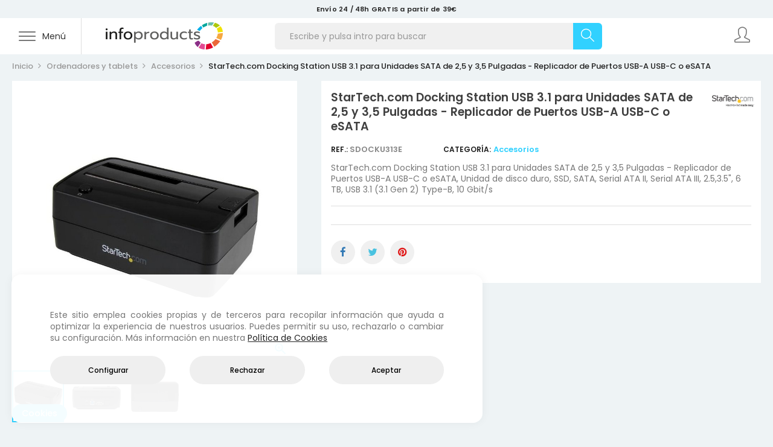

--- FILE ---
content_type: text/html; charset=utf-8
request_url: https://infoproducts.es/ordenadores-y-tablets/accesorios/2366-startechcom-docking-station-usb-31-para-unidades-sata-de-25-y-35-pulgadas-replicador-de-puertos-usb-a-usb-c-o-esata-sdocku313e-0065030863544.html
body_size: 32860
content:
<!doctype html>
<html lang="es"  class="infoproducts" >

  <head>
    
      
  <meta charset="utf-8">


  <meta http-equiv="x-ua-compatible" content="ie=edge">



  <link rel="canonical" href="https://infoproducts.es/ordenadores-y-tablets/accesorios/2366-startechcom-docking-station-usb-31-para-unidades-sata-de-25-y-35-pulgadas-replicador-de-puertos-usb-a-usb-c-o-esata-sdocku313e-0065030863544.html">

  <title>StarTech.com Docking Station USB 3.1 para Unidades SATA de 2,5 y 3,5 Pulgadas - Replicador de Puertos USB-A USB-C o eSATA | Infoproducts, S.L.</title>
<script id="hookDisplayAfterTitleTag_115_27c07c6832"></script>
<script>
    var hookModuleData = [];
    hookModuleData['id_module'] = '115';
    hookModuleData['location'] = '#hookDisplayAfterTitleTag_115_27c07c6832';
    hookModuleData['finalities'] = "";
    hookModuleData['script'] = false;
    hookModuleData['js'] = [];
    hookModuleData['css'] = [];
    var cookiesPlusBlockedScripts = cookiesPlusBlockedScripts || [];
    cookiesPlusBlockedScripts.push(hookModuleData);
    var hookModuleData = [];
</script>

  <meta name="description" content="StarTech.com Docking Station USB 3.1 para Unidades SATA de 2,5 y 3,5 Pulgadas - Replicador de Puertos USB-A USB-C o eSATA">
  <meta name="keywords" content="StarTech.com Docking Station USB 3.1 para Unidades SATA de 2,5 y 3,5 Pulgadas - Replicador de Puertos USB-A USB-C o eSATA">
      
                  <link rel="alternate" href="https://infoproducts.es/ordenadores-y-tablets/accesorios/2366-startechcom-docking-station-usb-31-para-unidades-sata-de-25-y-35-pulgadas-replicador-de-puertos-usb-a-usb-c-o-esata-sdocku313e-0065030863544.html" hreflang="es">
        



  <meta name="viewport" content="width=device-width, initial-scale=1">


<meta name="theme-color" content="#1c2a56">


  <link rel="icon" type="image/vnd.microsoft.icon" href="/img/favicon.ico?1570540215">
  <link rel="shortcut icon" type="image/x-icon" href="/img/favicon.ico?1570540215">


  

    <link rel="stylesheet" href="https://infoproducts.es/themes/bos_nesi/assets/cache/theme-a74fa0172.css" type="text/css" media="all">



    


  

  <script type="text/javascript">
        var LEO_COOKIE_THEME = "BOS_NESI_PANEL_CONFIG";
        var add_cart_error = "Se produjo un error al procesar tu solicitud. Int\u00e9ntalo de nuevo";
        var buttoncompare_title_add = "A\u00f1adir al comparador";
        var buttoncompare_title_remove = "Eliminar del comparador";
        var buttonwishlist_title_add = "A\u00f1adir a la lista de favoritos";
        var buttonwishlist_title_remove = "Eliminar de la lista de favoritos";
        var cancel_rating_txt = "Cancelar calificaci\u00f3n";
        var comparator_max_item = 3;
        var compared_products = [];
        var disable_review_form_txt = "No existe un criterio para opinar de este producto o en este idioma";
        var enable_flycart_effect = 1;
        var enable_notification = 1;
        var isLogged = false;
        var leo_push = 0;
        var leo_token = "45278ba2416f43ca10074c2c5c4bfb21";
        var lf_is_gen_rtl = false;
        var lql_ajax_url = "https:\/\/infoproducts.es\/module\/leoquicklogin\/leocustomer";
        var lql_is_gen_rtl = false;
        var lql_module_dir = "\/modules\/leoquicklogin\/";
        var lql_myaccount_url = "https:\/\/infoproducts.es\/mi-cuenta";
        var lql_redirect = "";
        var prestashop = {"cart":{"products":[],"totals":{"total":{"type":"total","label":"Total","amount":0,"value":"0,00\u00a0\u20ac"},"total_including_tax":{"type":"total","label":"Total (IVA incl.)","amount":0,"value":"0,00\u00a0\u20ac"},"total_excluding_tax":{"type":"total","label":"Total (IVA excl.)","amount":0,"value":"0,00\u00a0\u20ac"}},"subtotals":{"products":{"type":"products","label":"Subtotal","amount":0,"value":"0,00\u00a0\u20ac"},"discounts":null,"shipping":{"type":"shipping","label":"Transporte","amount":0,"value":"Gratis"},"tax":{"type":"tax","label":"IVA incl.","amount":0,"value":"0,00\u00a0\u20ac"}},"products_count":0,"summary_string":"0 art\u00edculos","vouchers":{"allowed":1,"added":[]},"discounts":[],"minimalPurchase":0,"minimalPurchaseRequired":""},"currency":{"name":"euro","iso_code":"EUR","iso_code_num":"978","sign":"\u20ac"},"customer":{"lastname":null,"firstname":null,"email":null,"birthday":null,"newsletter":null,"newsletter_date_add":null,"optin":null,"website":null,"company":null,"siret":null,"ape":null,"is_logged":false,"gender":{"type":null,"name":null},"addresses":[]},"language":{"name":"Espa\u00f1ol (Spanish)","iso_code":"es","locale":"es-ES","language_code":"es","is_rtl":"0","date_format_lite":"d\/m\/Y","date_format_full":"d\/m\/Y H:i:s","id":1},"page":{"title":"","canonical":null,"meta":{"title":"StarTech.com Docking Station USB 3.1 para Unidades SATA de 2,5 y 3,5 Pulgadas - Replicador de Puertos USB-A USB-C o eSATA","description":"StarTech.com Docking Station USB 3.1 para Unidades SATA de 2,5 y 3,5 Pulgadas - Replicador de Puertos USB-A USB-C o eSATA","keywords":"StarTech.com Docking Station USB 3.1 para Unidades SATA de 2,5 y 3,5 Pulgadas - Replicador de Puertos USB-A USB-C o eSATA","robots":"index"},"page_name":"product","body_classes":{"lang-es":true,"lang-rtl":false,"country-ES":true,"currency-EUR":true,"layout-full-width":true,"page-product":true,"tax-display-enabled":true,"product-id-2366":true,"product-StarTech.com Docking Station USB 3.1 para Unidades SATA de 2,5 y 3,5 Pulgadas - Replicador de Puertos USB-A USB-C o eSATA":true,"product-id-category-1848":true,"product-id-manufacturer-162":true,"product-id-supplier-0":true,"product-available-for-order":true},"admin_notifications":[]},"shop":{"name":"Infoproducts, S.L.","logo":"\/img\/info-products-logo-1570515904.jpg","stores_icon":"\/img\/logo_stores.png","favicon":"\/img\/favicon.ico"},"urls":{"base_url":"https:\/\/infoproducts.es\/","current_url":"https:\/\/infoproducts.es\/ordenadores-y-tablets\/accesorios\/2366-startechcom-docking-station-usb-31-para-unidades-sata-de-25-y-35-pulgadas-replicador-de-puertos-usb-a-usb-c-o-esata-sdocku313e-0065030863544.html","shop_domain_url":"https:\/\/infoproducts.es","img_ps_url":"https:\/\/infoproducts.es\/img\/","img_cat_url":"https:\/\/infoproducts.es\/img\/c\/","img_lang_url":"https:\/\/infoproducts.es\/img\/l\/","img_prod_url":"https:\/\/infoproducts.es\/img\/p\/","img_manu_url":"https:\/\/infoproducts.es\/img\/m\/","img_sup_url":"https:\/\/infoproducts.es\/img\/su\/","img_ship_url":"https:\/\/infoproducts.es\/img\/s\/","img_store_url":"https:\/\/infoproducts.es\/img\/st\/","img_col_url":"https:\/\/infoproducts.es\/img\/co\/","img_url":"https:\/\/infoproducts.es\/themes\/bos_nesi\/assets\/img\/","css_url":"https:\/\/infoproducts.es\/themes\/bos_nesi\/assets\/css\/","js_url":"https:\/\/infoproducts.es\/themes\/bos_nesi\/assets\/js\/","pic_url":"https:\/\/infoproducts.es\/upload\/","pages":{"address":"https:\/\/infoproducts.es\/editar-direccion","addresses":"https:\/\/infoproducts.es\/mis-direcciones","authentication":"https:\/\/infoproducts.es\/acceder","cart":"https:\/\/infoproducts.es\/cesta","category":"https:\/\/infoproducts.es\/index.php?controller=category","cms":"https:\/\/infoproducts.es\/index.php?controller=cms","contact":"https:\/\/infoproducts.es\/contacto","discount":"https:\/\/infoproducts.es\/vales-descuento","guest_tracking":"https:\/\/infoproducts.es\/index.php?controller=guest-tracking","history":"https:\/\/infoproducts.es\/mis-pedidos","identity":"https:\/\/infoproducts.es\/mis-datos","index":"https:\/\/infoproducts.es\/","my_account":"https:\/\/infoproducts.es\/mi-cuenta","order_confirmation":"https:\/\/infoproducts.es\/confirmacion-pedido","order_detail":"https:\/\/infoproducts.es\/detalle-pedido","order_follow":"https:\/\/infoproducts.es\/index.php?controller=order-follow","order":"https:\/\/infoproducts.es\/finalizar-pedido","order_return":"https:\/\/infoproducts.es\/index.php?controller=order-return","order_slip":"https:\/\/infoproducts.es\/index.php?controller=order-slip","pagenotfound":"https:\/\/infoproducts.es\/pagina-no-encontrada","password":"https:\/\/infoproducts.es\/recuperar-clave","pdf_invoice":"https:\/\/infoproducts.es\/index.php?controller=pdf-invoice","pdf_order_return":"https:\/\/infoproducts.es\/index.php?controller=pdf-order-return","pdf_order_slip":"https:\/\/infoproducts.es\/index.php?controller=pdf-order-slip","prices_drop":"https:\/\/infoproducts.es\/productos-rebajados","product":"https:\/\/infoproducts.es\/index.php?controller=product","search":"https:\/\/infoproducts.es\/buscador","sitemap":"https:\/\/infoproducts.es\/mapa-del-sitio","stores":"https:\/\/infoproducts.es\/nuestras-tiendas","supplier":"https:\/\/infoproducts.es\/index.php?controller=supplier","register":"https:\/\/infoproducts.es\/acceder?create_account=1","order_login":"https:\/\/infoproducts.es\/finalizar-pedido?login=1"},"alternative_langs":{"es":"https:\/\/infoproducts.es\/ordenadores-y-tablets\/accesorios\/2366-startechcom-docking-station-usb-31-para-unidades-sata-de-25-y-35-pulgadas-replicador-de-puertos-usb-a-usb-c-o-esata-sdocku313e-0065030863544.html"},"theme_assets":"\/themes\/bos_nesi\/assets\/","actions":{"logout":"https:\/\/infoproducts.es\/?mylogout="},"no_picture_image":{"bySize":{"cart_default":{"url":"https:\/\/infoproducts.es\/img\/p\/es-default-cart_default.jpg","width":100,"height":100},"small_default":{"url":"https:\/\/infoproducts.es\/img\/p\/es-default-small_default.jpg","width":100,"height":100},"medium_default":{"url":"https:\/\/infoproducts.es\/img\/p\/es-default-medium_default.jpg","width":350,"height":350},"home_default":{"url":"https:\/\/infoproducts.es\/img\/p\/es-default-home_default.jpg","width":350,"height":350},"large_default":{"url":"https:\/\/infoproducts.es\/img\/p\/es-default-large_default.jpg","width":800,"height":800}},"small":{"url":"https:\/\/infoproducts.es\/img\/p\/es-default-cart_default.jpg","width":100,"height":100},"medium":{"url":"https:\/\/infoproducts.es\/img\/p\/es-default-medium_default.jpg","width":350,"height":350},"large":{"url":"https:\/\/infoproducts.es\/img\/p\/es-default-large_default.jpg","width":800,"height":800},"legend":""}},"configuration":{"display_taxes_label":true,"is_catalog":true,"show_prices":false,"opt_in":{"partner":false},"quantity_discount":{"type":"discount","label":"Descuento"},"voucher_enabled":1,"return_enabled":0},"field_required":[],"breadcrumb":{"links":[{"title":"Inicio","url":"https:\/\/infoproducts.es\/"},{"title":"Ordenadores y tablets","url":"https:\/\/infoproducts.es\/1703-ordenadores-y-tablets"},{"title":"Accesorios","url":"https:\/\/infoproducts.es\/1848-accesorios"},{"title":"StarTech.com Docking Station USB 3.1 para Unidades SATA de 2,5 y 3,5 Pulgadas - Replicador de Puertos USB-A USB-C o eSATA","url":"https:\/\/infoproducts.es\/ordenadores-y-tablets\/accesorios\/2366-startechcom-docking-station-usb-31-para-unidades-sata-de-25-y-35-pulgadas-replicador-de-puertos-usb-a-usb-c-o-esata-sdocku313e-0065030863544.html"}],"count":4},"link":{"protocol_link":"https:\/\/","protocol_content":"https:\/\/"},"time":1769038594,"static_token":"45278ba2416f43ca10074c2c5c4bfb21","token":"9fd1f886ce4d2a19cdf160ef3ad709da"};
        var productcompare_add = "El producto ha sido a\u00f1adido a la lista de comparaci\u00f3n";
        var productcompare_add_error = "Se produjo un error al agregar. Por favor int\u00e9ntalo de nuevo";
        var productcompare_max_item = "No se puede agregar m\u00e1s de 3 producto(s) al comparador de productos";
        var productcompare_remove = "El producto se ha eliminado correctamente de la lista de comparaci\u00f3n";
        var productcompare_remove_error = "Se produjo un error al eliminar. Int\u00e9ntalo de nuevo";
        var productcompare_url = "https:\/\/infoproducts.es\/comparar";
        var productcompare_viewlistcompare = "Ver la lista de comparaci\u00f3n";
        var review_error = "Se produjo un error al procesar tu solicitud. Int\u00e9ntalo de nuevo";
        var show_popup = 0;
        var type_flycart_effect = "fade";
        var wishlist_add = "El producto ha sido a\u00f1adido a tu lista de favoritos";
        var wishlist_cancel_txt = "Cancelar";
        var wishlist_confirm_del_txt = "\u00bfEliminar el elemento seleccionado?";
        var wishlist_del_default_txt = "No se puede eliminar la lista de favoritos por defecto";
        var wishlist_email_txt = "Email";
        var wishlist_loggin_required = "Tienes que iniciar sesi\u00f3n para poder gestionar tu lista de favoritos";
        var wishlist_ok_txt = "De acuerdo";
        var wishlist_quantity_required = "Debes introducir una cantidad";
        var wishlist_remove = "El producto se retir\u00f3 con \u00e9xito de tu lista de favoritos";
        var wishlist_reset_txt = "Reiniciar";
        var wishlist_send_txt = "Enviar";
        var wishlist_send_wishlist_txt = "Enviar lista de favoritos";
        var wishlist_url = "https:\/\/infoproducts.es\/mis-favoritos";
        var wishlist_viewwishlist = "Ver Mis favoritos";
      </script>
<script type="text/javascript">
	var choosefile_text = "Seleccionar archivo";
	var turnoff_popup_text = "Do not show this popup again";
	
	var size_item_quickview = 113;
	var style_scroll_quickview = 'vertical';
	
	var size_item_page = 113;
	var style_scroll_page = 'horizontal';
	
	var size_item_quickview_attr = 113;	
	var style_scroll_quickview_attr = 'vertical';
	
	var size_item_popup = 113;
	var style_scroll_popup = 'vertical';
</script>


  <style>
    
    
    
    

    
            #cookiesplus-modal .cookiesplus-accept {
            font-size: 12px !important;
        }
    
    
    
    
    
            #cookiesplus-modal .cookiesplus-more-information {
            font-size: 12px !important;
        }
    
    
    
    
    
            #cookiesplus-modal .cookiesplus-reject {
            font-size: 12px !important;
        }
    
    
    
    
    
            #cookiesplus-modal .cookiesplus-save {
            font-size: 12px !important;
        }
    
    
    
    #cookiesplus-tab {
                                    bottom: 0;
                left: 0;
                    
        
            }
</style>

<!-- @file modules\appagebuilder\views\templates\hook\header -->

<script>
    /**
     * List functions will run when document.ready()
     */
    var ap_list_functions = [];
    /**
     * List functions will run when window.load()
     */
    var ap_list_functions_loaded = [];

    /**
     * List functions will run when document.ready() for theme
     */
    
    var products_list_functions = [];
</script>


<script type='text/javascript'>
    var leoOption = {
        category_qty:1,
        product_list_image:0,
        product_one_img:0,
        productCdown: 0,
        productColor: 0,
        homeWidth: 350,
        homeheight: 350,
	}

    ap_list_functions.push(function(){
        if (typeof $.LeoCustomAjax !== "undefined" && $.isFunction($.LeoCustomAjax)) {
            var leoCustomAjax = new $.LeoCustomAjax();
            leoCustomAjax.processAjax();
        }
    });
</script>




    
  <meta property="og:type" content="product">
  <meta property="og:url" content="https://infoproducts.es/ordenadores-y-tablets/accesorios/2366-startechcom-docking-station-usb-31-para-unidades-sata-de-25-y-35-pulgadas-replicador-de-puertos-usb-a-usb-c-o-esata-sdocku313e-0065030863544.html">
  <meta property="og:title" content="StarTech.com Docking Station USB 3.1 para Unidades SATA de 2,5 y 3,5 Pulgadas - Replicador de Puertos USB-A USB-C o eSATA">
  <meta property="og:site_name" content="Infoproducts, S.L.">
  <meta property="og:description" content="StarTech.com Docking Station USB 3.1 para Unidades SATA de 2,5 y 3,5 Pulgadas - Replicador de Puertos USB-A USB-C o eSATA">
  <meta property="og:image" content="https://infoproducts.es/3979-large_default/startechcom-docking-station-usb-31-para-unidades-sata-de-25-y-35-pulgadas-replicador-de-puertos-usb-a-usb-c-o-esata-sdocku313e.jpg">
  <meta property="product:pretax_price:amount" content="60.522">
  <meta property="product:pretax_price:currency" content="EUR">
  <meta property="product:price:amount" content="73.23">
  <meta property="product:price:currency" content="EUR">
    <meta property="product:weight:value" content="0.850000">
  <meta property="product:weight:units" content="kg">
  
  </head>

  <body id="product" class="lang-es country-es currency-eur layout-full-width page-product tax-display-enabled product-id-2366 product-startech-com-docking-station-usb-3-1-para-unidades-sata-de-2-5-y-3-5-pulgadas-replicador-de-puertos-usb-a-usb-c-o-esata product-id-category-1848 product-id-manufacturer-162 product-id-supplier-0 product-available-for-order fullwidth">

    
      
    

    <main id="page">
      
              
      <header id="header">
        <div class="header-container">
          
            
  <div class="header-banner">
          <div class="container">
              <div class="inner"><!-- @file modules\appagebuilder\views\templates\hook\ApRow -->
    <div        class="row ApRow  "
	                        style=""        >
                                            <!-- @file modules\appagebuilder\views\templates\hook\ApColumn -->
<div    class="col-xl-12 col-lg-12 col-md-12 col-sm-12 col-xs-12 col-sp-12  ApColumn "
	    >
                    <!-- @file modules\appagebuilder\views\templates\hook\ApGeneral -->
<div     class="block text-banner text-center ApRawHtml">
	                    <a href="/info/7-envios" title="Información acerca del envío" target="_self" class="text-dark">Envío 24 / 48h GRATIS a partir de 39€</a>    	</div>
    </div>            </div>
    </div>
          </div>
        </div>



  <nav class="header-nav">
    <div class="topnav">
              <div class="inner"></div>
          </div>
    <div class="bottomnav">
              <div class="inner"></div>
          </div>
  </nav>



  <div class="header-top">
          <div class="inner"><!-- @file modules\appagebuilder\views\templates\hook\ApRow -->
<div class="wrapper"      >
	 <div class="container-fluid">
    <div        class="row top-header ApRow  has-bg bg-boxed"
	        data-bg=" no-repeat"                style="background: no-repeat;"        >
                                            <!-- @file modules\appagebuilder\views\templates\hook\ApColumn -->
<div    class="col-xl-4 col-lg-4 col-md-6 col-sm-7 col-xs-7 col-sp-7 box-column-logo ApColumn "
	    >
                    <!-- @file modules\appagebuilder\views\templates\hook\ApGenCode -->

	    <div class="ets_mm_megamenu 
        layout_layout1 
         show_icon_in_mobile 
          
        transition_fade   
        transition_floating 
         
        sticky_disabled 
        enable_active_menu 
        ets-dir-ltr        hook-custom        single_layout                "
        data-bggray="bg_gray"
        >
        <div class="ets_mm_megamenu_content">
            <div class="container">
                <div class="ets_mm_megamenu_content_content">
                    <div class="ybc-menu-toggle ybc-menu-btn closed">
                        <span class="ybc-menu-button-toggle_icon">
                            <i class="icon-bar"></i>
                            <i class="icon-bar"></i>
                            <i class="icon-bar"></i>
                            <i class="icon-bar"></i>
                        </span>
                        <span class="hidden-lg-down">Menú</span>
                    </div>
                        <ul class="mm_menus_ul  clicktext_show_submenu " >
        <li class="close_menu">
            <div class="pull-left">
                <span class="menu-title sr-only">Categorías</span>
            </div>
            <div class="pull-right">
                <span>Cerrar</span>
                <span class="icon-close icon-simple"></span>
            </div>
        </li>
                    <li  class="mm_menus_li menu-link-home mm_sub_align_full" >

                                    <a  href="https://infoproducts.es/">
                        <span class="mm_menu_content_title">
                                                            <i class="fa-home"></i>
                                                        Página principal
                                                                                </span>
                    </a>
                
                                                                                             
            </li>
                    <li  class="mm_menus_li menu-separator sub-width-100 mm_sub_align_full mm_has_sub" >

                                    <span>
                        <span class="mm_menu_content_title">
                                                            <i class="icon-simple icon-screen-desktop"></i>
                                                        Ordenadores y Tablets
                            <span class="mm_arrow"></span>                                                    </span>
                    </span>
                
                                                    <span class="arrow closed"><i class="icon-arrow-down icon-simple"></i><i class="icon-arrow-up icon-simple"></i></span>                                                <ul class="mm_columns_ul" style=" width:100%;">
                                                                    <li class="mm_columns_li column_size_12  mm_has_sub">
                                                                                    <ul class="mm_blocks_ul">
                                                                                                    <li data-id-block="130" class="mm_blocks_li">
                                                        
    
                
    <div class="ets_mm_block mm_block_type_category mm_hide_title menu-block-header">
        <h4><span>Ordenadores - submenu header</span></h4>
        <div class="ets_mm_block_content">
                                <ul class="ets_mm_categories">
                    <li >
                <a href="https://infoproducts.es/1703-ordenadores-y-tablets">Ordenadores y tablets</a>
                            </li>
            </ul>
                    </div>
    </div>
    <div class="clearfix"></div>

                                                    </li>
                                                                                            </ul>
                                                                            </li>
                                                                    <li class="mm_columns_li column_size_2 mm_breaker mm_has_sub">
                                                                                    <ul class="mm_blocks_ul">
                                                                                                    <li data-id-block="197" class="mm_blocks_li">
                                                        
    
                
    <div class="ets_mm_block mm_block_type_category mm_hide_title menu-block-title">
        <h4><span>Accesorios</span></h4>
        <div class="ets_mm_block_content">
                                <ul class="ets_mm_categories">
                    <li >
                <a href="https://infoproducts.es/1848-accesorios">Accesorios</a>
                            </li>
            </ul>
                    </div>
    </div>
    <div class="clearfix"></div>

                                                    </li>
                                                                                                    <li data-id-block="325" class="mm_blocks_li">
                                                        
    
                
    <div class="ets_mm_block mm_block_type_category mm_hide_title menu-block-title">
        <h4><span>All In One</span></h4>
        <div class="ets_mm_block_content">
                                <ul class="ets_mm_categories">
                    <li >
                <a href="https://infoproducts.es/1721-all-in-one">All in one</a>
                            </li>
            </ul>
                    </div>
    </div>
    <div class="clearfix"></div>

                                                    </li>
                                                                                                    <li data-id-block="324" class="mm_blocks_li">
                                                        
    
                
    <div class="ets_mm_block mm_block_type_category mm_hide_title menu-block-title">
        <h4><span>E-book</span></h4>
        <div class="ets_mm_block_content">
                                <ul class="ets_mm_categories">
                    <li >
                <a href="https://infoproducts.es/1999-e-book">E-book</a>
                            </li>
            </ul>
                    </div>
    </div>
    <div class="clearfix"></div>

                                                    </li>
                                                                                                    <li data-id-block="322" class="mm_blocks_li">
                                                        
    
                
    <div class="ets_mm_block mm_block_type_category mm_hide_title menu-block-title">
        <h4><span>Portátiles</span></h4>
        <div class="ets_mm_block_content">
                                <ul class="ets_mm_categories">
                    <li >
                <a href="https://infoproducts.es/1720-portatiles">Portátiles</a>
                            </li>
            </ul>
                    </div>
    </div>
    <div class="clearfix"></div>

                                                    </li>
                                                                                                    <li data-id-block="323" class="mm_blocks_li">
                                                        
    
                
    <div class="ets_mm_block mm_block_type_category mm_hide_title menu-block-title">
        <h4><span>Sobremesas</span></h4>
        <div class="ets_mm_block_content">
                                <ul class="ets_mm_categories">
                    <li >
                <a href="https://infoproducts.es/1719-sobremesa">Sobremesa</a>
                            </li>
            </ul>
                    </div>
    </div>
    <div class="clearfix"></div>

                                                    </li>
                                                                                                    <li data-id-block="327" class="mm_blocks_li">
                                                        
    
                
    <div class="ets_mm_block mm_block_type_category mm_hide_title menu-block-title">
        <h4><span>Tablets</span></h4>
        <div class="ets_mm_block_content">
                                <ul class="ets_mm_categories">
                    <li >
                <a href="https://infoproducts.es/1723-tablets">Tablets</a>
                            </li>
            </ul>
                    </div>
    </div>
    <div class="clearfix"></div>

                                                    </li>
                                                                                                    <li data-id-block="386" class="mm_blocks_li">
                                                        
    
                
    <div class="ets_mm_block mm_block_type_category mm_hide_title menu-block-title menu-block-title-underline">
        <h4><span>Workstations</span></h4>
        <div class="ets_mm_block_content">
                                <ul class="ets_mm_categories">
                    <li >
                <a href="https://infoproducts.es/1722-workstations">Workstations</a>
                            </li>
            </ul>
                    </div>
    </div>
    <div class="clearfix"></div>

                                                    </li>
                                                                                                    <li data-id-block="389" class="mm_blocks_li">
                                                        
    
    
    <div class="ets_mm_block mm_block_type_category mm_hide_title ">
        <h4><span>Workstations</span></h4>
        <div class="ets_mm_block_content">
                                <ul class="ets_mm_categories">
                    <li >
                <a href="https://infoproducts.es/2000-sobremesa">Sobremesa</a>
                            </li>
                    <li >
                <a href="https://infoproducts.es/2001-portatiles">Portátiles</a>
                            </li>
            </ul>
                    </div>
    </div>
    <div class="clearfix"></div>

                                                    </li>
                                                                                            </ul>
                                                                            </li>
                                                                    <li class="mm_columns_li column_size_2  mm_has_sub">
                                                                                    <ul class="mm_blocks_ul">
                                                                                                    <li data-id-block="205" class="mm_blocks_li">
                                                        
    
                
    <div class="ets_mm_block mm_block_type_category mm_hide_title menu-block-title menu-block-title-underline">
        <h4><span>Portátiles por marca</span></h4>
        <div class="ets_mm_block_content">
                                <ul class="ets_mm_categories">
                    <li >
                <a href="https://infoproducts.es/1720-portatiles">Portátiles</a>
                            </li>
            </ul>
                    </div>
    </div>
    <div class="clearfix"></div>

                                                    </li>
                                                                                                    <li data-id-block="203" class="mm_blocks_li">
                                                        
    
                
    <div class="ets_mm_block mm_block_type_html mm_hide_title menu-separator">
        <h4><span>Portátiles por marca</span></h4>
        <div class="ets_mm_block_content">
                            <ul class="ets_mm_categories">
<li><a href="/1720-portatiles?marcas=dell">Portátiles Dell</a></li>
<li><a href="/1720-portatiles?marcas=hp">Portátiles HP</a></li>
<li><a href="/1720-portatiles?marcas=lenovo">Portátiles Lenovo</a></li>
<li><a href="/1720-portatiles?marcas=lg">Portátiles LG</a></li>
<li><a href="/1720-portatiles?marcas=toshiba">Portátiles Toshiba</a></li>
</ul>
                    </div>
    </div>
    <div class="clearfix"></div>

                                                    </li>
                                                                                            </ul>
                                                                            </li>
                                                                    <li class="mm_columns_li column_size_2  mm_has_sub">
                                                                                    <ul class="mm_blocks_ul">
                                                                                                    <li data-id-block="380" class="mm_blocks_li">
                                                        
    
                
    <div class="ets_mm_block mm_block_type_category mm_hide_title menu-block-title menu-block-title-underline">
        <h4><span>Sobremesas por marca</span></h4>
        <div class="ets_mm_block_content">
                                <ul class="ets_mm_categories">
                    <li >
                <a href="https://infoproducts.es/1719-sobremesa">Sobremesa</a>
                            </li>
            </ul>
                    </div>
    </div>
    <div class="clearfix"></div>

                                                    </li>
                                                                                                    <li data-id-block="424" class="mm_blocks_li">
                                                        
    
    
    <div class="ets_mm_block mm_block_type_html mm_hide_title ">
        <h4><span>Portátiles por marca</span></h4>
        <div class="ets_mm_block_content">
                            <ul class="ets_mm_categories">
<li><a href="/1719-sobremesa?marcas=hp">Sobremesa HP</a></li>
<li><a href="/1719-sobremesa?marcas=acer">Sobremesa Acer</a></li>
<li><a href="/1719-sobremesa?marcas=dell">Sobremesa Dell</a></li>
<li><a href="/1719-sobremesa?marcas=asus">Sobremesa Asus</a></li>
<li><a href="/1719-sobremesa?marcas=lenovo">Sobremesa Lenovo</a></li>
</ul>
                    </div>
    </div>
    <div class="clearfix"></div>

                                                    </li>
                                                                                            </ul>
                                                                            </li>
                                                                    <li class="mm_columns_li column_size_2  mm_has_sub">
                                                                                    <ul class="mm_blocks_ul">
                                                                                                    <li data-id-block="209" class="mm_blocks_li">
                                                        
    
                
    <div class="ets_mm_block mm_block_type_category mm_hide_title menu-block-title menu-block-title-underline">
        <h4><span>Tablets</span></h4>
        <div class="ets_mm_block_content">
                                <ul class="ets_mm_categories">
                    <li >
                <a href="https://infoproducts.es/1723-tablets">Tablets</a>
                            </li>
            </ul>
                    </div>
    </div>
    <div class="clearfix"></div>

                                                    </li>
                                                                                                    <li data-id-block="210" class="mm_blocks_li">
                                                        
    
                
    <div class="ets_mm_block mm_block_type_html mm_hide_title menu-separator">
        <h4><span>Tablets por marca</span></h4>
        <div class="ets_mm_block_content">
                            <ul class="ets_mm_categories">
<li><a href="/1723-tablets?marcas=alcatel">Alcatel</a></li>
<li><a href="/1723-tablets?marcas=apple">Apple</a></li>
<li><a href="/1723-tablets?marcas=bq">BQ</a></li>
<li><a href="/1723-tablets?marcas=huawei">Huawei</a></li>
<li><a href="/1723-tablets?marcas=lenovo">Lenovo</a></li>
<li><a href="/1723-tablets?marcas=samsung">Samsung</a></li>
</ul>
                    </div>
    </div>
    <div class="clearfix"></div>

                                                    </li>
                                                                                            </ul>
                                                                            </li>
                                                                    <li class="mm_columns_li column_size_2  mm_has_sub">
                                                                                    <ul class="mm_blocks_ul">
                                                                                                    <li data-id-block="383" class="mm_blocks_li">
                                                        
    
                
    <div class="ets_mm_block mm_block_type_html  menu-separator">
        <h4><span>Procesador</span></h4>
        <div class="ets_mm_block_content">
                            <ul class="ets_mm_categories">
<li><a href="/1703-ordenadores-y-tablets?modelo-del-procesador=i9-8950hk,i9-9900k,i9-9920x">Intel Core i9</a></li>
<li><a href="/1703-ordenadores-y-tablets?modelo-del-procesador=i7-8550u,i7-8565u">Intel Core i7</a></li>
<li><a href="/1703-ordenadores-y-tablets?modelo-del-procesador=i5-8250u,i5-8265u,i5-8400">Intel Core i5</a></li>
<li><a href="/1703-ordenadores-y-tablets?modelo-del-procesador=i3-7020u,i3-8100">Intel Core i3</a></li>
</ul>
                    </div>
    </div>
    <div class="clearfix"></div>

                                                    </li>
                                                                                            </ul>
                                                                            </li>
                                                                    <li class="mm_columns_li column_size_2  mm_has_sub">
                                                                                    <ul class="mm_blocks_ul">
                                                                                                    <li data-id-block="385" class="mm_blocks_li">
                                                        
    
                
    <div class="ets_mm_block mm_block_type_html  menu-separator">
        <h4><span>Memoria Ram</span></h4>
        <div class="ets_mm_block_content">
                            <ul class="ets_mm_categories">
<li><a href="/1703-ordenadores-y-tablets?memoria-interna=4-gb">4 GB</a></li>
<li><a href="/1703-ordenadores-y-tablets?memoria-interna=8-gb">8 GB</a></li>
<li><a href="/1703-ordenadores-y-tablets?memoria-interna=12167-16-gb">16 GB</a></li>
<li><a href="/1703-ordenadores-y-tablets?memoria-interna=12407-32-gb">32 GB</a></li>
</ul>
                    </div>
    </div>
    <div class="clearfix"></div>

                                                    </li>
                                                                                            </ul>
                                                                            </li>
                                                            </ul>
                                         
            </li>
                    <li  class="mm_menus_li menu-separator sub-width-75 mm_sub_align_full mm_has_sub" >

                                    <span>
                        <span class="mm_menu_content_title">
                                                            <i class="icon-simple  icon-printer"></i>
                                                        Impresoras y Escáneres
                            <span class="mm_arrow"></span>                                                    </span>
                    </span>
                
                                                    <span class="arrow closed"><i class="icon-arrow-down icon-simple"></i><i class="icon-arrow-up icon-simple"></i></span>                                                <ul class="mm_columns_ul" style=" width:100%;">
                                                                    <li class="mm_columns_li column_size_12  mm_has_sub">
                                                                                    <ul class="mm_blocks_ul">
                                                                                                    <li data-id-block="211" class="mm_blocks_li">
                                                        
    
                
    <div class="ets_mm_block mm_block_type_category mm_hide_title menu-block-header">
        <h4><span>Impresoras - submenu header</span></h4>
        <div class="ets_mm_block_content">
                                <ul class="ets_mm_categories">
                    <li >
                <a href="https://infoproducts.es/1711-impresoras-y-escaneres">Impresoras y escáneres</a>
                            </li>
            </ul>
                    </div>
    </div>
    <div class="clearfix"></div>

                                                    </li>
                                                                                            </ul>
                                                                            </li>
                                                                    <li class="mm_columns_li column_size_4  mm_has_sub">
                                                                                    <ul class="mm_blocks_ul">
                                                                                                    <li data-id-block="213" class="mm_blocks_li">
                                                        
    
                
    <div class="ets_mm_block mm_block_type_category mm_hide_title menu-block-title menu-block-title-underline">
        <h4><span>Impresoras</span></h4>
        <div class="ets_mm_block_content">
                                <ul class="ets_mm_categories">
                    <li >
                <a href="https://infoproducts.es/1984-impresoras">Impresoras</a>
                            </li>
            </ul>
                    </div>
    </div>
    <div class="clearfix"></div>

                                                    </li>
                                                                                                    <li data-id-block="405" class="mm_blocks_li">
                                                        
    
    
    <div class="ets_mm_block mm_block_type_category mm_hide_title ">
        <h4><span>Impresoras</span></h4>
        <div class="ets_mm_block_content">
                                <ul class="ets_mm_categories">
                    <li >
                <a href="https://infoproducts.es/1993-inyeccion-de-tinta">Inyección de tinta</a>
                            </li>
                    <li >
                <a href="https://infoproducts.es/1994-laser-color">Láser color</a>
                            </li>
                    <li >
                <a href="https://infoproducts.es/1995-laser-monocromo">Láser monocromo</a>
                            </li>
            </ul>
                    </div>
    </div>
    <div class="clearfix"></div>

                                                    </li>
                                                                                                    <li data-id-block="215" class="mm_blocks_li">
                                                        
    
                
    <div class="ets_mm_block mm_block_type_category mm_hide_title menu-block-title menu-block-title-underline">
        <h4><span>Impresoras multifunción</span></h4>
        <div class="ets_mm_block_content">
                                <ul class="ets_mm_categories">
                    <li >
                <a href="https://infoproducts.es/1982-impresoras-multifuncion">Impresoras multifunción</a>
                            </li>
            </ul>
                    </div>
    </div>
    <div class="clearfix"></div>

                                                    </li>
                                                                                                    <li data-id-block="406" class="mm_blocks_li">
                                                        
    
    
    <div class="ets_mm_block mm_block_type_category mm_hide_title ">
        <h4><span>Impresoras multifunción</span></h4>
        <div class="ets_mm_block_content">
                                <ul class="ets_mm_categories">
                    <li >
                <a href="https://infoproducts.es/1990-inyeccion-de-tinta">Inyección de tinta</a>
                            </li>
            </ul>
                    </div>
    </div>
    <div class="clearfix"></div>

                                                    </li>
                                                                                                    <li data-id-block="461" class="mm_blocks_li">
                                                        
    
                
    <div class="ets_mm_block mm_block_type_html mm_hide_title menu-separator">
        <h4><span>HP instant Ink</span></h4>
        <div class="ets_mm_block_content">
                            <ul class="ets_mm_categories">
<li><a class="hp_instant_ink" href="https://infoproducts.es/info/12-hp-instant-link" target="_self">HP Instant Ink 0,99€ Mes
</a></li>
</ul>
                    </div>
    </div>
    <div class="clearfix"></div>

                                                    </li>
                                                                                                    <li data-id-block="462" class="mm_blocks_li">
                                                        
    
    
    <div class="ets_mm_block mm_block_type_category mm_hide_title ">
        <h4><span>Impresoras multifunción</span></h4>
        <div class="ets_mm_block_content">
                                <ul class="ets_mm_categories">
                    <li >
                <a href="https://infoproducts.es/1991-laser-monocromo">Láser monocromo</a>
                            </li>
                    <li >
                <a href="https://infoproducts.es/1992-laser-color">Láser color</a>
                            </li>
            </ul>
                    </div>
    </div>
    <div class="clearfix"></div>

                                                    </li>
                                                                                            </ul>
                                                                            </li>
                                                                    <li class="mm_columns_li column_size_4  mm_has_sub">
                                                                                    <ul class="mm_blocks_ul">
                                                                                                    <li data-id-block="317" class="mm_blocks_li">
                                                        
    
                
    <div class="ets_mm_block mm_block_type_category mm_hide_title menu-block-title">
        <h4><span>Impresoras de transferencia térmica</span></h4>
        <div class="ets_mm_block_content">
                                <ul class="ets_mm_categories">
                    <li >
                <a href="https://infoproducts.es/1985-impresoras-de-transferencia-termica">Impresoras de transferencia térmica</a>
                            </li>
            </ul>
                    </div>
    </div>
    <div class="clearfix"></div>

                                                    </li>
                                                                                                    <li data-id-block="315" class="mm_blocks_li">
                                                        
    
                
    <div class="ets_mm_block mm_block_type_category mm_hide_title menu-block-title">
        <h4><span>Accesorios</span></h4>
        <div class="ets_mm_block_content">
                                <ul class="ets_mm_categories">
                    <li >
                <a href="https://infoproducts.es/1983-accesorios">Accesorios</a>
                            </li>
            </ul>
                    </div>
    </div>
    <div class="clearfix"></div>

                                                    </li>
                                                                                                    <li data-id-block="319" class="mm_blocks_li">
                                                        
    
                
    <div class="ets_mm_block mm_block_type_category mm_hide_title menu-block-title">
        <h4><span>Escáneres</span></h4>
        <div class="ets_mm_block_content">
                                <ul class="ets_mm_categories">
                    <li >
                <a href="https://infoproducts.es/1988-escaneres">Escáneres</a>
                            </li>
            </ul>
                    </div>
    </div>
    <div class="clearfix"></div>

                                                    </li>
                                                                                                    <li data-id-block="320" class="mm_blocks_li">
                                                        
    
                
    <div class="ets_mm_block mm_block_type_category mm_hide_title menu-block-title">
        <h4><span>Impresoras de agujas</span></h4>
        <div class="ets_mm_block_content">
                                <ul class="ets_mm_categories">
                    <li >
                <a href="https://infoproducts.es/1987-impresoras-de-agujas">Impresoras de agujas</a>
                            </li>
            </ul>
                    </div>
    </div>
    <div class="clearfix"></div>

                                                    </li>
                                                                                                    <li data-id-block="318" class="mm_blocks_li">
                                                        
    
                
    <div class="ets_mm_block mm_block_type_category mm_hide_title menu-block-title">
        <h4><span>Plotters</span></h4>
        <div class="ets_mm_block_content">
                                <ul class="ets_mm_categories">
                    <li >
                <a href="https://infoproducts.es/1986-plotters">Plotters</a>
                            </li>
            </ul>
                    </div>
    </div>
    <div class="clearfix"></div>

                                                    </li>
                                                                                            </ul>
                                                                            </li>
                                                                    <li class="mm_columns_li column_size_4  mm_has_sub">
                                                                                    <ul class="mm_blocks_ul">
                                                                                                    <li data-id-block="217" class="mm_blocks_li">
                                                        
    
                
    <div class="ets_mm_block mm_block_type_html  menu-separator">
        <h4><span>Nuestras marcas</span></h4>
        <div class="ets_mm_block_content">
                            <ul class="ets_mm_categories">
<li><a href="/1711-impresoras-y-escaneres?marcas=hp">Hp</a></li>
<li><a href="/1711-impresoras-y-escaneres?marcas=epson">Epson</a></li>
<li><a href="/1711-impresoras-y-escaneres?marcas=brother">Brother</a></li>
<li><a href="/1711-impresoras-y-escaneres?marcas=lexmark">Lexmark</a></li>
<li><a href="/1711-impresoras-y-escaneres?marcas=xerox">Xerox</a></li>
<li><a href="/1711-impresoras-y-escaneres?marcas=kyocera">Kyocera</a></li>
<li><a href="/1711-impresoras-y-escaneres?marcas=loki">Oki</a></li>
</ul>
                    </div>
    </div>
    <div class="clearfix"></div>

                                                    </li>
                                                                                                    <li data-id-block="218" class="mm_blocks_li">
                                                        
    
                
    <div class="ets_mm_block mm_block_type_category mm_hide_title menu-block-title">
        <h4><span>Consumibles de impresión</span></h4>
        <div class="ets_mm_block_content">
                                <ul class="ets_mm_categories">
                    <li >
                <a href="https://infoproducts.es/1712-consumibles-de-impresion">Consumibles de impresión</a>
                            </li>
            </ul>
                    </div>
    </div>
    <div class="clearfix"></div>

                                                    </li>
                                                                                            </ul>
                                                                            </li>
                                                            </ul>
                                         
            </li>
                    <li  class="mm_menus_li menu-separator sub-width-25 mm_sub_align_full mm_has_sub" >

                                    <span>
                        <span class="mm_menu_content_title">
                                                            <i class="icon-simple  icon-folder-alt"></i>
                                                        Almacenamiento
                            <span class="mm_arrow"></span>                                                    </span>
                    </span>
                
                                                    <span class="arrow closed"><i class="icon-arrow-down icon-simple"></i><i class="icon-arrow-up icon-simple"></i></span>                                                <ul class="mm_columns_ul" style=" width:100%;">
                                                                    <li class="mm_columns_li column_size_12 mm_breaker mm_has_sub">
                                                                                    <ul class="mm_blocks_ul">
                                                                                                    <li data-id-block="219" class="mm_blocks_li">
                                                        
    
                
    <div class="ets_mm_block mm_block_type_category mm_hide_title menu-block-header">
        <h4><span>Almacenamiento</span></h4>
        <div class="ets_mm_block_content">
                                <ul class="ets_mm_categories">
                    <li >
                <a href="https://infoproducts.es/1713-almacenamiento">Almacenamiento</a>
                            </li>
            </ul>
                    </div>
    </div>
    <div class="clearfix"></div>

                                                    </li>
                                                                                            </ul>
                                                                            </li>
                                                                    <li class="mm_columns_li column_size_12 mm_breaker mm_has_sub">
                                                                                    <ul class="mm_blocks_ul">
                                                                                                    <li data-id-block="220" class="mm_blocks_li">
                                                        
    
                
    <div class="ets_mm_block mm_block_type_category  menu-separator">
        <h4><span>Discos Duros Internos</span></h4>
        <div class="ets_mm_block_content">
                                <ul class="ets_mm_categories">
                    <li >
                <a href="https://infoproducts.es/2003-hdd-internos">HDD Internos</a>
                            </li>
                    <li >
                <a href="https://infoproducts.es/2005-sdd-internos">SDD Internos</a>
                            </li>
            </ul>
                    </div>
    </div>
    <div class="clearfix"></div>

                                                    </li>
                                                                                                    <li data-id-block="408" class="mm_blocks_li">
                                                        
    
                
    <div class="ets_mm_block mm_block_type_category  menu-separator">
        <h4><span>Discos Duros Externos</span></h4>
        <div class="ets_mm_block_content">
                                <ul class="ets_mm_categories">
                    <li >
                <a href="https://infoproducts.es/2004-hdd-externos">HDD Externos</a>
                            </li>
                    <li >
                <a href="https://infoproducts.es/2006-sdd-externos">SDD Externos</a>
                            </li>
            </ul>
                    </div>
    </div>
    <div class="clearfix"></div>

                                                    </li>
                                                                                                    <li data-id-block="332" class="mm_blocks_li">
                                                        
    
                
    <div class="ets_mm_block mm_block_type_category mm_hide_title menu-block-title">
        <h4><span>Accesorios</span></h4>
        <div class="ets_mm_block_content">
                                <ul class="ets_mm_categories">
                    <li >
                <a href="https://infoproducts.es/1784-accesorios">Accesorios</a>
                            </li>
            </ul>
                    </div>
    </div>
    <div class="clearfix"></div>

                                                    </li>
                                                                                                    <li data-id-block="336" class="mm_blocks_li">
                                                        
    
                
    <div class="ets_mm_block mm_block_type_category mm_hide_title menu-block-title">
        <h4><span>Almacenamiento externo / red</span></h4>
        <div class="ets_mm_block_content">
                                <ul class="ets_mm_categories">
                    <li >
                <a href="https://infoproducts.es/2002-almacenamiento-externo-red">Almacenamiento externo / red</a>
                            </li>
            </ul>
                    </div>
    </div>
    <div class="clearfix"></div>

                                                    </li>
                                                                                                    <li data-id-block="334" class="mm_blocks_li">
                                                        
    
                
    <div class="ets_mm_block mm_block_type_category mm_hide_title menu-block-title">
        <h4><span>Pendrives</span></h4>
        <div class="ets_mm_block_content">
                                <ul class="ets_mm_categories">
                    <li >
                <a href="https://infoproducts.es/1786-pendrives">Pendrives</a>
                            </li>
            </ul>
                    </div>
    </div>
    <div class="clearfix"></div>

                                                    </li>
                                                                                                    <li data-id-block="333" class="mm_blocks_li">
                                                        
    
                
    <div class="ets_mm_block mm_block_type_category mm_hide_title menu-block-title">
        <h4><span>Soporte Ópticos, CD y DVD</span></h4>
        <div class="ets_mm_block_content">
                                <ul class="ets_mm_categories">
                    <li >
                <a href="https://infoproducts.es/1849-soporte-opticos-cd-y-dvd">Soporte Ópticos, CD y DVD</a>
                            </li>
            </ul>
                    </div>
    </div>
    <div class="clearfix"></div>

                                                    </li>
                                                                                                    <li data-id-block="335" class="mm_blocks_li">
                                                        
    
                
    <div class="ets_mm_block mm_block_type_category mm_hide_title menu-block-title">
        <h4><span>Tarjetas de Memoria</span></h4>
        <div class="ets_mm_block_content">
                                <ul class="ets_mm_categories">
                    <li >
                <a href="https://infoproducts.es/1785-tarjetas-de-memoria">Tarjetas de memoria</a>
                            </li>
            </ul>
                    </div>
    </div>
    <div class="clearfix"></div>

                                                    </li>
                                                                                            </ul>
                                                                            </li>
                                                            </ul>
                                         
            </li>
                    <li  class="mm_menus_li menu-separator sub-width-50 mm_sub_align_full mm_has_sub" >

                                    <span>
                        <span class="mm_menu_content_title">
                                                            <i class="icon-simple  icon-printer"></i>
                                                        Consumibles de Impresión
                            <span class="mm_arrow"></span>                                                    </span>
                    </span>
                
                                                    <span class="arrow closed"><i class="icon-arrow-down icon-simple"></i><i class="icon-arrow-up icon-simple"></i></span>                                                <ul class="mm_columns_ul" style=" width:100%;">
                                                                    <li class="mm_columns_li column_size_12 mm_breaker mm_has_sub">
                                                                                    <ul class="mm_blocks_ul">
                                                                                                    <li data-id-block="274" class="mm_blocks_li">
                                                        
    
                
    <div class="ets_mm_block mm_block_type_category mm_hide_title menu-block-header">
        <h4><span>Consumibles de impresión - submenu header</span></h4>
        <div class="ets_mm_block_content">
                                <ul class="ets_mm_categories">
                    <li >
                <a href="https://infoproducts.es/1712-consumibles-de-impresion">Consumibles de impresión</a>
                            </li>
            </ul>
                    </div>
    </div>
    <div class="clearfix"></div>

                                                    </li>
                                                                                            </ul>
                                                                            </li>
                                                                    <li class="mm_columns_li column_size_4  mm_has_sub">
                                                                                    <ul class="mm_blocks_ul">
                                                                                                    <li data-id-block="312" class="mm_blocks_li">
                                                        
    
                
    <div class="ets_mm_block mm_block_type_category mm_hide_title menu-block-title menu-block-title-underline">
        <h4><span>Consumibles de impresión</span></h4>
        <div class="ets_mm_block_content">
                                <ul class="ets_mm_categories">
                    <li >
                <a href="https://infoproducts.es/1712-consumibles-de-impresion">Consumibles de impresión</a>
                            </li>
            </ul>
                    </div>
    </div>
    <div class="clearfix"></div>

                                                    </li>
                                                                                                    <li data-id-block="409" class="mm_blocks_li">
                                                        
    
    
    <div class="ets_mm_block mm_block_type_category mm_hide_title ">
        <h4><span>Consumibles de impresión</span></h4>
        <div class="ets_mm_block_content">
                                <ul class="ets_mm_categories">
                    <li >
                <a href="https://infoproducts.es/1976-cartuchos-de-tinta-y-cabezales">Cartuchos de tinta y cabezales</a>
                            </li>
                    <li >
                <a href="https://infoproducts.es/1981-toners-laser">Tóners láser</a>
                            </li>
                    <li >
                <a href="https://infoproducts.es/1979-papel-fotografico-y-etiquetas">Papel fotográfico y etiquetas</a>
                            </li>
                    <li >
                <a href="https://infoproducts.es/1978-otros-consumibles">Otros consumibles</a>
                            </li>
                    <li >
                <a href="https://infoproducts.es/1980-tambores-drums-y-fotoconductores">Tambores, Drums y Fotoconductores</a>
                            </li>
                    <li >
                <a href="https://infoproducts.es/1975-botes-de-residuos">Botes de residuos</a>
                            </li>
            </ul>
                    </div>
    </div>
    <div class="clearfix"></div>

                                                    </li>
                                                                                            </ul>
                                                                            </li>
                                                                    <li class="mm_columns_li column_size_4  mm_has_sub">
                                                                                    <ul class="mm_blocks_ul">
                                                                                                    <li data-id-block="433" class="mm_blocks_li">
                                                        
    
    
    <div class="ets_mm_block mm_block_type_html  ">
        <h4><a href="/1712-consumibles-de-impresion">Tecnología de impresión</a></h4>
        <div class="ets_mm_block_content">
                            <ul class="ets_mm_categories">
<li><a href="/1712-consumibles-de-impresion?tecnologia-de-impresion=impresion-laser">Impresión láser</a></li>
<li><a href="/1712-consumibles-de-impresion?tecnologia-de-impresion=inyeccion-de-tinta">Inyección de tinta</a></li>
<li><a href="/1712-consumibles-de-impresion?tecnologia-de-impresion=laser-inyeccion-de-tinta">Láser / Inyección</a></li>
<li><a href="/1712-consumibles-de-impresion?tecnologia-de-impresion=termica-directa">Térmica directa</a></li>
<li><a href="/1712-consumibles-de-impresion?tecnologia-de-impresion=transferencia-termica">Transferencia térmica</a></li>
</ul>
                    </div>
    </div>
    <div class="clearfix"></div>

                                                    </li>
                                                                                            </ul>
                                                                            </li>
                                                                    <li class="mm_columns_li column_size_4  mm_has_sub">
                                                                                    <ul class="mm_blocks_ul">
                                                                                                    <li data-id-block="459" class="mm_blocks_li">
                                                        
    
    
    <div class="ets_mm_block mm_block_type_html  ">
        <h4><a href="/2053-hp">HP</a></h4>
        <div class="ets_mm_block_content">
                            <ul class="ets_mm_categories">
<li><a class="hp_instant_ink" href="https://infoproducts.es/info/12-hp-instant-link" target="_self">HP Instant Ink 0,99€ Mes</a></li>
<li><a href="/2054-cartuchos-hp">Cartuchos de tinta HP</a></li>
<li><a href="/2055-toner-hp">Tóner Hp Original</a></li>
<li><a href="/1979-papel-fotografico-y-etiquetas?marcas=158-hp">Papel HP Original</a></li>
</ul>
                    </div>
    </div>
    <div class="clearfix"></div>

                                                    </li>
                                                                                            </ul>
                                                                            </li>
                                                                    <li class="mm_columns_li column_size_12 mm_breaker mm_has_sub">
                                                                                    <ul class="mm_blocks_ul">
                                                                                                    <li data-id-block="458" class="mm_blocks_li">
                                                        
    
    
    <div class="ets_mm_block mm_block_type_html mm_hide_title ">
        <h4><span>Marcas</span></h4>
        <div class="ets_mm_block_content">
                            <!-- @file modules\appagebuilder\views\templates\hook\ApRow -->
    <div        class="row ApRow  "
	                        style=""        >
                                            <!-- @file modules\appagebuilder\views\templates\hook\ApColumn -->
<div    class="col-xl-12 col-lg-12 col-md-12 col-sm-12 col-xs-12 col-sp-12  ApColumn "
	    >
                    <!-- @file modules\appagebuilder\views\templates\hook\ApGeneral -->
<div     class="block manufacturer-grid ApHtml">
	                    <div class="block_content"><h3>Consumibles por marca</h3><p><a rel="nofollow" href="/2053-hp"><img src="https://infoproducts.es/img/cms/marcas/HP.png" alt="Consumibles impresión HP" width="300" height="150" /></a> <a rel="nofollow" href="/1712-consumibles-de-impresion?marcas=brother"><img src="https://infoproducts.es/img/cms/marcas/brother.png" alt="Consumibles impresión Brother" width="300" height="150" /></a> <a rel="nofollow" href="/1712-consumibles-de-impresion?marcas=canon"><img src="https://infoproducts.es/img/cms/marcas/canon.png" alt="Consumibles impresión Canon" width="300" height="150" /></a> <a rel="nofollow" href="/1712-consumibles-de-impresion?marcas=dell"><img src="https://infoproducts.es/img/cms/marcas/dell.png" alt="Consumibles impresión Dell" width="300" height="150" /></a> <a rel="nofollow" href="/1712-consumibles-de-impresion?marcas=Epson"><img src="https://infoproducts.es/img/cms/marcas/epson.png" alt="Consumibles impresión Epson" width="300" height="150" /></a> <a rel="nofollow" href="/1712-consumibles-de-impresion?marcas=oki"><img src="https://infoproducts.es/img/cms/marcas/fujitsu.png" alt="Consumibles impresión Oki" width="300" height="150" /></a> <a rel="nofollow" href="/1712-consumibles-de-impresion?marcas=ibm"><img src="https://infoproducts.es/img/cms/marcas/IBM.png" alt="Consumibles impresión IBM" width="300" height="150" /></a> <a rel="nofollow" href="/1712-consumibles-de-impresion?marcas=kyocera"><img src="https://infoproducts.es/img/cms/marcas/kyocera.png" alt="Consumibles impresión Kyocera" width="300" height="150" /></a> <a rel="nofollow" href="/1712-consumibles-de-impresion?marcas=lexmark"><img src="https://infoproducts.es/img/cms/marcas/lexmark.png" alt="Consumibles impresión Lexmark" width="300" height="150" /></a> <a rel="nofollow" href="/1712-consumibles-de-impresion?marcas=oki"><img src="https://infoproducts.es/img/cms/marcas/oki.png" alt="Consumibles impresión Oki" width="300" height="150" /></a> <a rel="nofollow" href="/1712-consumibles-de-impresion?marcas=ricoh"><img src="https://infoproducts.es/img/cms/marcas/ricoh.png" alt="Consumibles impresión Ricoh" width="300" height="150" /></a></p></div>
    	</div>
    </div>            </div>
    
                    </div>
    </div>
    <div class="clearfix"></div>

                                                    </li>
                                                                                            </ul>
                                                                            </li>
                                                            </ul>
                                         
            </li>
                    <li  class="mm_menus_li menu-separator sub-width-25 mm_sub_align_full mm_has_sub" >

                                    <span>
                        <span class="mm_menu_content_title">
                                                            <i class="icon-simple  icon-music-tone"></i>
                                                        Audio
                            <span class="mm_arrow"></span>                                                    </span>
                    </span>
                
                                                    <span class="arrow closed"><i class="icon-arrow-down icon-simple"></i><i class="icon-arrow-up icon-simple"></i></span>                                                <ul class="mm_columns_ul" style=" width:100%;">
                                                                    <li class="mm_columns_li column_size_12 mm_breaker mm_has_sub">
                                                                                    <ul class="mm_blocks_ul">
                                                                                                    <li data-id-block="221" class="mm_blocks_li">
                                                        
    
                
    <div class="ets_mm_block mm_block_type_category mm_hide_title menu-block-header">
        <h4><span>Audio</span></h4>
        <div class="ets_mm_block_content">
                                <ul class="ets_mm_categories">
                    <li >
                <a href="https://infoproducts.es/1714-audio">Audio</a>
                            </li>
            </ul>
                    </div>
    </div>
    <div class="clearfix"></div>

                                                    </li>
                                                                                            </ul>
                                                                            </li>
                                                                    <li class="mm_columns_li column_size_12 mm_breaker mm_has_sub">
                                                                                    <ul class="mm_blocks_ul">
                                                                                                    <li data-id-block="223" class="mm_blocks_li">
                                                        
    
                
    <div class="ets_mm_block mm_block_type_category mm_hide_title menu-block-title">
        <h4><span>Auriculares</span></h4>
        <div class="ets_mm_block_content">
                                <ul class="ets_mm_categories">
                    <li >
                <a href="https://infoproducts.es/1790-auriculares">Auriculares</a>
                            </li>
            </ul>
                    </div>
    </div>
    <div class="clearfix"></div>

                                                    </li>
                                                                                                    <li data-id-block="410" class="mm_blocks_li">
                                                        
    
    
    <div class="ets_mm_block mm_block_type_category mm_hide_title ">
        <h4><span>Auriculares</span></h4>
        <div class="ets_mm_block_content">
                                <ul class="ets_mm_categories">
                    <li >
                <a href="https://infoproducts.es/2007-con-cable">Con cable</a>
                            </li>
                    <li >
                <a href="https://infoproducts.es/2008-inalambricos">Inalámbricos</a>
                            </li>
            </ul>
                    </div>
    </div>
    <div class="clearfix"></div>

                                                    </li>
                                                                                                    <li data-id-block="339" class="mm_blocks_li">
                                                        
    
                
    <div class="ets_mm_block mm_block_type_category mm_hide_title menu-block-title">
        <h4><span>Altavoces</span></h4>
        <div class="ets_mm_block_content">
                                <ul class="ets_mm_categories">
                    <li >
                <a href="https://infoproducts.es/1787-altavoces">Altavoces</a>
                            </li>
            </ul>
                    </div>
    </div>
    <div class="clearfix"></div>

                                                    </li>
                                                                                                    <li data-id-block="338" class="mm_blocks_li">
                                                        
    
                
    <div class="ets_mm_block mm_block_type_category mm_hide_title menu-block-title">
        <h4><span>Accesorios</span></h4>
        <div class="ets_mm_block_content">
                                <ul class="ets_mm_categories">
                    <li >
                <a href="https://infoproducts.es/1788-accesorios">Accesorios</a>
                            </li>
            </ul>
                    </div>
    </div>
    <div class="clearfix"></div>

                                                    </li>
                                                                                            </ul>
                                                                            </li>
                                                            </ul>
                                         
            </li>
                    <li  class="mm_menus_li menu-separator sub-width-25 mm_sub_align_full mm_has_sub" >

                                    <span>
                        <span class="mm_menu_content_title">
                                                            <i class="icon-simple  icon-screen-desktop"></i>
                                                        Televisores y Monitores
                            <span class="mm_arrow"></span>                                                    </span>
                    </span>
                
                                                    <span class="arrow closed"><i class="icon-arrow-down icon-simple"></i><i class="icon-arrow-up icon-simple"></i></span>                                                <ul class="mm_columns_ul" style=" width:100%;">
                                                                    <li class="mm_columns_li column_size_12 mm_breaker mm_has_sub">
                                                                                    <ul class="mm_blocks_ul">
                                                                                                    <li data-id-block="231" class="mm_blocks_li">
                                                        
    
                
    <div class="ets_mm_block mm_block_type_category mm_hide_title menu-block-header">
        <h4><span>Televisores</span></h4>
        <div class="ets_mm_block_content">
                                <ul class="ets_mm_categories">
                    <li >
                <a href="https://infoproducts.es/1716-televisores-y-monitores">Televisores y monitores</a>
                            </li>
            </ul>
                    </div>
    </div>
    <div class="clearfix"></div>

                                                    </li>
                                                                                            </ul>
                                                                            </li>
                                                                    <li class="mm_columns_li column_size_12 mm_breaker mm_has_sub">
                                                                                    <ul class="mm_blocks_ul">
                                                                                                    <li data-id-block="346" class="mm_blocks_li">
                                                        
    
                
    <div class="ets_mm_block mm_block_type_category mm_hide_title menu-block-title">
        <h4><span>Accesorios</span></h4>
        <div class="ets_mm_block_content">
                                <ul class="ets_mm_categories">
                    <li >
                <a href="https://infoproducts.es/2009-accesorios">Accesorios</a>
                            </li>
            </ul>
                    </div>
    </div>
    <div class="clearfix"></div>

                                                    </li>
                                                                                                    <li data-id-block="350" class="mm_blocks_li">
                                                        
    
                
    <div class="ets_mm_block mm_block_type_category mm_hide_title menu-block-title">
        <h4><span>Home Cinema</span></h4>
        <div class="ets_mm_block_content">
                                <ul class="ets_mm_categories">
                    <li >
                <a href="https://infoproducts.es/1800-home-cinema">Home cinema</a>
                            </li>
            </ul>
                    </div>
    </div>
    <div class="clearfix"></div>

                                                    </li>
                                                                                                    <li data-id-block="349" class="mm_blocks_li">
                                                        
    
                
    <div class="ets_mm_block mm_block_type_category mm_hide_title menu-block-title">
        <h4><span>Monitores</span></h4>
        <div class="ets_mm_block_content">
                                <ul class="ets_mm_categories">
                    <li >
                <a href="https://infoproducts.es/1799-monitores">Monitores</a>
                            </li>
            </ul>
                    </div>
    </div>
    <div class="clearfix"></div>

                                                    </li>
                                                                                                    <li data-id-block="348" class="mm_blocks_li">
                                                        
    
                
    <div class="ets_mm_block mm_block_type_category mm_hide_title menu-block-title">
        <h4><span>Reproductores Multimedia</span></h4>
        <div class="ets_mm_block_content">
                                <ul class="ets_mm_categories">
                    <li >
                <a href="https://infoproducts.es/1801-reproductores-multimedia">Reproductores multimedia</a>
                            </li>
            </ul>
                    </div>
    </div>
    <div class="clearfix"></div>

                                                    </li>
                                                                                                    <li data-id-block="347" class="mm_blocks_li">
                                                        
    
                
    <div class="ets_mm_block mm_block_type_category mm_hide_title menu-block-title">
        <h4><span>Televisores</span></h4>
        <div class="ets_mm_block_content">
                                <ul class="ets_mm_categories">
                    <li >
                <a href="https://infoproducts.es/1798-televisores">Televisores</a>
                            </li>
            </ul>
                    </div>
    </div>
    <div class="clearfix"></div>

                                                    </li>
                                                                                            </ul>
                                                                            </li>
                                                            </ul>
                                         
            </li>
                    <li  class="mm_menus_li menu-separator sub-width-25 mm_sub_align_full mm_has_sub" >

                                    <span>
                        <span class="mm_menu_content_title">
                                                            <i class="icon-simple icon-screen-smartphone"></i>
                                                        Telefonía
                            <span class="mm_arrow"></span>                                                    </span>
                    </span>
                
                                                    <span class="arrow closed"><i class="icon-arrow-down icon-simple"></i><i class="icon-arrow-up icon-simple"></i></span>                                                <ul class="mm_columns_ul" style=" width:100%;">
                                                                    <li class="mm_columns_li column_size_12 mm_breaker mm_has_sub">
                                                                                    <ul class="mm_blocks_ul">
                                                                                                    <li data-id-block="244" class="mm_blocks_li">
                                                        
    
                
    <div class="ets_mm_block mm_block_type_category mm_hide_title menu-block-header">
        <h4><span>Telefonía</span></h4>
        <div class="ets_mm_block_content">
                                <ul class="ets_mm_categories">
                    <li >
                <a href="https://infoproducts.es/1726-telefonos">Teléfonos</a>
                            </li>
            </ul>
                    </div>
    </div>
    <div class="clearfix"></div>

                                                    </li>
                                                                                            </ul>
                                                                            </li>
                                                                    <li class="mm_columns_li column_size_12 mm_breaker mm_has_sub">
                                                                                    <ul class="mm_blocks_ul">
                                                                                                    <li data-id-block="392" class="mm_blocks_li">
                                                        
    
                
    <div class="ets_mm_block mm_block_type_category mm_hide_title menu-block-title">
        <h4><span>Accesorios</span></h4>
        <div class="ets_mm_block_content">
                                <ul class="ets_mm_categories">
                    <li >
                <a href="https://infoproducts.es/1727-accesorios">Accesorios</a>
                            </li>
            </ul>
                    </div>
    </div>
    <div class="clearfix"></div>

                                                    </li>
                                                                                                    <li data-id-block="396" class="mm_blocks_li">
                                                        
    
                
    <div class="ets_mm_block mm_block_type_category mm_hide_title menu-block-title">
        <h4><span>Smartphones</span></h4>
        <div class="ets_mm_block_content">
                                <ul class="ets_mm_categories">
                    <li >
                <a href="https://infoproducts.es/1725-smartphones">Smartphones</a>
                            </li>
            </ul>
                    </div>
    </div>
    <div class="clearfix"></div>

                                                    </li>
                                                                                                    <li data-id-block="395" class="mm_blocks_li">
                                                        
    
                
    <div class="ets_mm_block mm_block_type_category mm_hide_title menu-block-title">
        <h4><span>Smartwatches</span></h4>
        <div class="ets_mm_block_content">
                                <ul class="ets_mm_categories">
                    <li >
                <a href="https://infoproducts.es/1728-smartwatches">Smartwatches</a>
                            </li>
            </ul>
                    </div>
    </div>
    <div class="clearfix"></div>

                                                    </li>
                                                                                                    <li data-id-block="394" class="mm_blocks_li">
                                                        
    
                
    <div class="ets_mm_block mm_block_type_category mm_hide_title menu-block-title">
        <h4><span>Teléfonos</span></h4>
        <div class="ets_mm_block_content">
                                <ul class="ets_mm_categories">
                    <li >
                <a href="https://infoproducts.es/1726-telefonos">Teléfonos</a>
                            </li>
            </ul>
                    </div>
    </div>
    <div class="clearfix"></div>

                                                    </li>
                                                                                                    <li data-id-block="411" class="mm_blocks_li">
                                                        
    
    
    <div class="ets_mm_block mm_block_type_category mm_hide_title ">
        <h4><span>Teléfonos</span></h4>
        <div class="ets_mm_block_content">
                                <ul class="ets_mm_categories">
                    <li >
                <a href="https://infoproducts.es/2010-fijos">Fijos</a>
                            </li>
                    <li >
                <a href="https://infoproducts.es/2011-moviles">Móviles</a>
                            </li>
            </ul>
                    </div>
    </div>
    <div class="clearfix"></div>

                                                    </li>
                                                                                            </ul>
                                                                            </li>
                                                            </ul>
                                         
            </li>
                    <li  class="mm_menus_li menu-separator sub-width-25 mm_sub_align_full mm_has_sub" >

                                    <span>
                        <span class="mm_menu_content_title">
                                                            <i class="icon-simple  icon-camera"></i>
                                                        Foto y Vídeo
                            <span class="mm_arrow"></span>                                                    </span>
                    </span>
                
                                                    <span class="arrow closed"><i class="icon-arrow-down icon-simple"></i><i class="icon-arrow-up icon-simple"></i></span>                                                <ul class="mm_columns_ul" style=" width:100%;">
                                                                    <li class="mm_columns_li column_size_12 mm_breaker mm_has_sub">
                                                                                    <ul class="mm_blocks_ul">
                                                                                                    <li data-id-block="227" class="mm_blocks_li">
                                                        
    
                
    <div class="ets_mm_block mm_block_type_category mm_hide_title menu-block-header">
        <h4><span>Foto y vídeo</span></h4>
        <div class="ets_mm_block_content">
                                <ul class="ets_mm_categories">
                    <li >
                <a href="https://infoproducts.es/1715-foto-y-video">Foto y vídeo</a>
                            </li>
            </ul>
                    </div>
    </div>
    <div class="clearfix"></div>

                                                    </li>
                                                                                            </ul>
                                                                            </li>
                                                                    <li class="mm_columns_li column_size_12 mm_breaker mm_has_sub">
                                                                                    <ul class="mm_blocks_ul">
                                                                                                    <li data-id-block="356" class="mm_blocks_li">
                                                        
    
                
    <div class="ets_mm_block mm_block_type_category mm_hide_title menu-block-title">
        <h4><span>Cámaras de fotos</span></h4>
        <div class="ets_mm_block_content">
                                <ul class="ets_mm_categories">
                    <li >
                <a href="https://infoproducts.es/1793-camaras-de-fotos">Cámaras de fotos</a>
                            </li>
            </ul>
                    </div>
    </div>
    <div class="clearfix"></div>

                                                    </li>
                                                                                                    <li data-id-block="357" class="mm_blocks_li">
                                                        
    
                
    <div class="ets_mm_block mm_block_type_category mm_hide_title menu-block-title">
        <h4><span>Accesorios</span></h4>
        <div class="ets_mm_block_content">
                                <ul class="ets_mm_categories">
                    <li >
                <a href="https://infoproducts.es/1795-accesorios">Accesorios</a>
                            </li>
            </ul>
                    </div>
    </div>
    <div class="clearfix"></div>

                                                    </li>
                                                                                                    <li data-id-block="358" class="mm_blocks_li">
                                                        
    
                
    <div class="ets_mm_block mm_block_type_category mm_hide_title menu-block-title">
        <h4><span>Cámaras de vídeo</span></h4>
        <div class="ets_mm_block_content">
                                <ul class="ets_mm_categories">
                    <li >
                <a href="https://infoproducts.es/1794-camaras-de-video">Cámaras de vídeo</a>
                            </li>
            </ul>
                    </div>
    </div>
    <div class="clearfix"></div>

                                                    </li>
                                                                                            </ul>
                                                                            </li>
                                                            </ul>
                                         
            </li>
                    <li  class="mm_menus_li menu-separator sub-width-25 mm_sub_align_full mm_has_sub" >

                                    <span>
                        <span class="mm_menu_content_title">
                                                            <i class="icon-simple  icon-camrecorder"></i>
                                                        Videoproyección
                            <span class="mm_arrow"></span>                                                    </span>
                    </span>
                
                                                    <span class="arrow closed"><i class="icon-arrow-down icon-simple"></i><i class="icon-arrow-up icon-simple"></i></span>                                                <ul class="mm_columns_ul" style=" width:100%;">
                                                                    <li class="mm_columns_li column_size_12 mm_breaker mm_has_sub">
                                                                                    <ul class="mm_blocks_ul">
                                                                                                    <li data-id-block="233" class="mm_blocks_li">
                                                        
    
                
    <div class="ets_mm_block mm_block_type_category mm_hide_title menu-block-header">
        <h4><span>Videoproyección</span></h4>
        <div class="ets_mm_block_content">
                                <ul class="ets_mm_categories">
                    <li >
                <a href="https://infoproducts.es/1717-videoproyeccion">Videoproyección</a>
                            </li>
            </ul>
                    </div>
    </div>
    <div class="clearfix"></div>

                                                    </li>
                                                                                            </ul>
                                                                            </li>
                                                                    <li class="mm_columns_li column_size_12 mm_breaker mm_has_sub">
                                                                                    <ul class="mm_blocks_ul">
                                                                                                    <li data-id-block="359" class="mm_blocks_li">
                                                        
    
                
    <div class="ets_mm_block mm_block_type_category mm_hide_title menu-block-title">
        <h4><span>Proyectores</span></h4>
        <div class="ets_mm_block_content">
                                <ul class="ets_mm_categories">
                    <li >
                <a href="https://infoproducts.es/1802-proyectores">Proyectores</a>
                            </li>
            </ul>
                    </div>
    </div>
    <div class="clearfix"></div>

                                                    </li>
                                                                                                    <li data-id-block="361" class="mm_blocks_li">
                                                        
    
                
    <div class="ets_mm_block mm_block_type_category mm_hide_title menu-block-title">
        <h4><span>Accesorios</span></h4>
        <div class="ets_mm_block_content">
                                <ul class="ets_mm_categories">
                    <li >
                <a href="https://infoproducts.es/2012-accesorios">Accesorios</a>
                            </li>
            </ul>
                    </div>
    </div>
    <div class="clearfix"></div>

                                                    </li>
                                                                                                    <li data-id-block="360" class="mm_blocks_li">
                                                        
    
                
    <div class="ets_mm_block mm_block_type_category mm_hide_title menu-block-title">
        <h4><span>Pantallas para proyección</span></h4>
        <div class="ets_mm_block_content">
                                <ul class="ets_mm_categories">
                    <li >
                <a href="https://infoproducts.es/1803-pantallas-para-proyeccion">Pantallas para proyección</a>
                            </li>
            </ul>
                    </div>
    </div>
    <div class="clearfix"></div>

                                                    </li>
                                                                                            </ul>
                                                                            </li>
                                                            </ul>
                                         
            </li>
                    <li  class="mm_menus_li menu-separator sub-width-50 mm_sub_align_full mm_has_sub" >

                                    <span>
                        <span class="mm_menu_content_title">
                                                            <i class="icon-simple  icon-home"></i>
                                                        Hogar y Electrodomésticos
                            <span class="mm_arrow"></span>                                                    </span>
                    </span>
                
                                                    <span class="arrow closed"><i class="icon-arrow-down icon-simple"></i><i class="icon-arrow-up icon-simple"></i></span>                                                <ul class="mm_columns_ul" style=" width:100%;">
                                                                    <li class="mm_columns_li column_size_12 mm_breaker mm_has_sub">
                                                                                    <ul class="mm_blocks_ul">
                                                                                                    <li data-id-block="363" class="mm_blocks_li">
                                                        
    
                
    <div class="ets_mm_block mm_block_type_category mm_hide_title menu-block-header">
        <h4><span>Hogar y Electrodomésticos</span></h4>
        <div class="ets_mm_block_content">
                                <ul class="ets_mm_categories">
                    <li >
                <a href="https://infoproducts.es/1718-hogar-y-electrodomesticos">Hogar y electrodomésticos</a>
                            </li>
            </ul>
                    </div>
    </div>
    <div class="clearfix"></div>

                                                    </li>
                                                                                            </ul>
                                                                            </li>
                                                                    <li class="mm_columns_li column_size_6  mm_has_sub">
                                                                                    <ul class="mm_blocks_ul">
                                                                                                    <li data-id-block="366" class="mm_blocks_li">
                                                        
    
                
    <div class="ets_mm_block mm_block_type_category mm_hide_title menu-block-title">
        <h4><span>Electrodomésticos</span></h4>
        <div class="ets_mm_block_content">
                                <ul class="ets_mm_categories">
                    <li >
                <a href="https://infoproducts.es/2021-electrodomesticos">Electrodomésticos</a>
                            </li>
            </ul>
                    </div>
    </div>
    <div class="clearfix"></div>

                                                    </li>
                                                                                                    <li data-id-block="412" class="mm_blocks_li">
                                                        
    
    
    <div class="ets_mm_block mm_block_type_category mm_hide_title ">
        <h4><span>Electrodomésticos</span></h4>
        <div class="ets_mm_block_content">
                                <ul class="ets_mm_categories">
                    <li >
                <a href="https://infoproducts.es/2030-accesorios-de-electrodomesticos">Accesorios de electrodomesticos</a>
                            </li>
                    <li >
                <a href="https://infoproducts.es/2026-calentador-de-agua">Calentador de agua</a>
                            </li>
                    <li >
                <a href="https://infoproducts.es/2031-campanas">Campanas</a>
                            </li>
                    <li >
                <a href="https://infoproducts.es/2032-congeladores">Congeladores</a>
                            </li>
                    <li >
                <a href="https://infoproducts.es/2029-frigorificos">Frigoríficos</a>
                            </li>
                    <li >
                <a href="https://infoproducts.es/2027-hornos">Hornos</a>
                            </li>
                    <li >
                <a href="https://infoproducts.es/2022-lavadoras">Lavadoras</a>
                            </li>
                    <li >
                <a href="https://infoproducts.es/2023-lavadoras-con-secadora">Lavadoras con Secadora</a>
                            </li>
                    <li >
                <a href="https://infoproducts.es/2025-lavavajillas">Lavavajillas</a>
                            </li>
                    <li >
                <a href="https://infoproducts.es/2033-microondas">Microondas</a>
                            </li>
                    <li >
                <a href="https://infoproducts.es/2028-placas-de-cocina">Placas de Cocina</a>
                            </li>
                    <li >
                <a href="https://infoproducts.es/2035-plancha-y-maquina-de-coser">Plancha y Maquina de coser</a>
                            </li>
                    <li >
                <a href="https://infoproducts.es/2024-secadoras">Secadoras</a>
                            </li>
            </ul>
                    </div>
    </div>
    <div class="clearfix"></div>

                                                    </li>
                                                                                            </ul>
                                                                            </li>
                                                                    <li class="mm_columns_li column_size_6  mm_has_sub">
                                                                                    <ul class="mm_blocks_ul">
                                                                                                    <li data-id-block="236" class="mm_blocks_li">
                                                        
    
                
    <div class="ets_mm_block mm_block_type_category mm_hide_title menu-block-title">
        <h4><span>Deporte y Tiempo Libre</span></h4>
        <div class="ets_mm_block_content">
                                <ul class="ets_mm_categories">
                    <li >
                <a href="https://infoproducts.es/2013-deporte-y-tiempo-libre">Deporte y tiempo libre</a>
                            </li>
            </ul>
                    </div>
    </div>
    <div class="clearfix"></div>

                                                    </li>
                                                                                                    <li data-id-block="413" class="mm_blocks_li">
                                                        
    
    
    <div class="ets_mm_block mm_block_type_category mm_hide_title ">
        <h4><span>Deporte y Tiempo Libre</span></h4>
        <div class="ets_mm_block_content">
                                <ul class="ets_mm_categories">
                    <li >
                <a href="https://infoproducts.es/2014-balance-scooter">Balance scooter</a>
                            </li>
                    <li >
                <a href="https://infoproducts.es/2016-electric-skateboard">Electric SkateBoard</a>
                            </li>
            </ul>
                    </div>
    </div>
    <div class="clearfix"></div>

                                                    </li>
                                                                                                    <li data-id-block="364" class="mm_blocks_li">
                                                        
    
                
    <div class="ets_mm_block mm_block_type_category mm_hide_title menu-block-title">
        <h4><span>Electricidad e Iluminación</span></h4>
        <div class="ets_mm_block_content">
                                <ul class="ets_mm_categories">
                    <li >
                <a href="https://infoproducts.es/2019-electricidad-e-iluminacion">Electricidad e Iluminación</a>
                            </li>
            </ul>
                    </div>
    </div>
    <div class="clearfix"></div>

                                                    </li>
                                                                                                    <li data-id-block="414" class="mm_blocks_li">
                                                        
    
    
    <div class="ets_mm_block mm_block_type_category mm_hide_title ">
        <h4><span>Electricidad e Iluminación</span></h4>
        <div class="ets_mm_block_content">
                                <ul class="ets_mm_categories">
                    <li >
                <a href="https://infoproducts.es/2020-sistemas-domoticos">Sistemas domoticos</a>
                            </li>
            </ul>
                    </div>
    </div>
    <div class="clearfix"></div>

                                                    </li>
                                                                                                    <li data-id-block="368" class="mm_blocks_li">
                                                        
    
                
    <div class="ets_mm_block mm_block_type_category mm_hide_title menu-block-title">
        <h4><span>Pizarras Interactivas</span></h4>
        <div class="ets_mm_block_content">
                                <ul class="ets_mm_categories">
                    <li >
                <a href="https://infoproducts.es/2037-juguetes">Juguetes</a>
                            </li>
            </ul>
                    </div>
    </div>
    <div class="clearfix"></div>

                                                    </li>
                                                                                            </ul>
                                                                            </li>
                                                            </ul>
                                         
            </li>
                    <li  class="mm_menus_li menu-separator sub-width-50 mm_sub_align_full mm_has_sub" >

                                    <span>
                        <span class="mm_menu_content_title">
                                                            <i class="icon-simple icon-settings"></i>
                                                        Componentes PC
                            <span class="mm_arrow"></span>                                                    </span>
                    </span>
                
                                                    <span class="arrow closed"><i class="icon-arrow-down icon-simple"></i><i class="icon-arrow-up icon-simple"></i></span>                                                <ul class="mm_columns_ul" style=" width:100%;">
                                                                    <li class="mm_columns_li column_size_12 mm_breaker mm_has_sub">
                                                                                    <ul class="mm_blocks_ul">
                                                                                                    <li data-id-block="369" class="mm_blocks_li">
                                                        
    
                
    <div class="ets_mm_block mm_block_type_category mm_hide_title menu-block-header">
        <h4><span>Componentes PC</span></h4>
        <div class="ets_mm_block_content">
                                <ul class="ets_mm_categories">
                    <li >
                <a href="https://infoproducts.es/1705-componentes-pc">Componentes PC</a>
                            </li>
            </ul>
                    </div>
    </div>
    <div class="clearfix"></div>

                                                    </li>
                                                                                            </ul>
                                                                            </li>
                                                                    <li class="mm_columns_li column_size_6 mm_breaker mm_has_sub">
                                                                                    <ul class="mm_blocks_ul">
                                                                                                    <li data-id-block="370" class="mm_blocks_li">
                                                        
    
                
    <div class="ets_mm_block mm_block_type_category mm_hide_title menu-block-title">
        <h4><span>Componentes PC</span></h4>
        <div class="ets_mm_block_content">
                                <ul class="ets_mm_categories">
                    <li >
                <a href="https://infoproducts.es/1705-componentes-pc">Componentes PC</a>
                            </li>
            </ul>
                    </div>
    </div>
    <div class="clearfix"></div>

                                                    </li>
                                                                                                    <li data-id-block="415" class="mm_blocks_li">
                                                        
    
    
    <div class="ets_mm_block mm_block_type_category mm_hide_title ">
        <h4><span>Componentes PC</span></h4>
        <div class="ets_mm_block_content">
                                <ul class="ets_mm_categories">
                    <li >
                <a href="https://infoproducts.es/1732-alimentadores">Alimentadores</a>
                            </li>
                    <li >
                <a href="https://infoproducts.es/1733-cajas-cpu">Cajas CPU</a>
                            </li>
                    <li >
                <a href="https://infoproducts.es/1734-controladoras">Controladoras</a>
                            </li>
                    <li >
                <a href="https://infoproducts.es/1735-disipadores-y-ventiladores">Disipadores y ventiladores</a>
                            </li>
                    <li >
                <a href="https://infoproducts.es/1736-grabadoras-y-lectores-cd-y-dvd">Grabadoras y Lectores CD y DVD</a>
                            </li>
                    <li >
                <a href="https://infoproducts.es/1737-hubs">Hubs</a>
                            </li>
                    <li >
                <a href="https://infoproducts.es/1738-memorias">Memorias</a>
                            </li>
                    <li >
                <a href="https://infoproducts.es/1739-placas-base">Placas Base</a>
                            </li>
                    <li >
                <a href="https://infoproducts.es/1742-procesadores">Procesadores</a>
                            </li>
                    <li >
                <a href="https://infoproducts.es/1743-tarjetas-de-sonido">Tarjetas de Sonido</a>
                            </li>
                    <li >
                <a href="https://infoproducts.es/1740-tarjetas-graficas">Tarjetas Gráficas</a>
                            </li>
                    <li >
                <a href="https://infoproducts.es/1741-tarjetas-pci">Tarjetas PCI</a>
                            </li>
            </ul>
                    </div>
    </div>
    <div class="clearfix"></div>

                                                    </li>
                                                                                            </ul>
                                                                            </li>
                                                                    <li class="mm_columns_li column_size_6  mm_has_sub">
                                                                                    <ul class="mm_blocks_ul">
                                                                                                    <li data-id-block="177" class="mm_blocks_li">
                                                        
    
                
    <div class="ets_mm_block mm_block_type_category  menu-separator">
        <h4><span>Networking</span></h4>
        <div class="ets_mm_block_content">
                                <ul class="ets_mm_categories">
                    <li >
                <a href="https://infoproducts.es/2040-accesorios-networking">Accesorios Networking</a>
                            </li>
                    <li >
                <a href="https://infoproducts.es/2041-adaptadores-de-red">Adaptadores de red</a>
                            </li>
                    <li >
                <a href="https://infoproducts.es/2046-digital-signage">Digital Signage</a>
                            </li>
                    <li >
                <a href="https://infoproducts.es/2044-modem">Modem</a>
                            </li>
                    <li >
                <a href="https://infoproducts.es/2043-router">Router</a>
                            </li>
                    <li >
                <a href="https://infoproducts.es/2045-serial-console-server">Serial Console Server</a>
                            </li>
                    <li >
                <a href="https://infoproducts.es/2039-switchs">Switchs</a>
                            </li>
                    <li >
                <a href="https://infoproducts.es/2042-wireless-lan">Wireless LAN</a>
                            </li>
            </ul>
                    </div>
    </div>
    <div class="clearfix"></div>

                                                    </li>
                                                                                            </ul>
                                                                            </li>
                                                            </ul>
                                         
            </li>
                    <li  class="mm_menus_li menu-separator sub-width-25 mm_sub_align_full mm_has_sub" >

                                    <span>
                        <span class="mm_menu_content_title">
                                                            <i class="icon-simple icon-mouse"></i>
                                                        Periféricos
                            <span class="mm_arrow"></span>                                                    </span>
                    </span>
                
                                                    <span class="arrow closed"><i class="icon-arrow-down icon-simple"></i><i class="icon-arrow-up icon-simple"></i></span>                                                <ul class="mm_columns_ul" style=" width:100%;">
                                                                    <li class="mm_columns_li column_size_12 mm_breaker mm_has_sub">
                                                                                    <ul class="mm_blocks_ul">
                                                                                                    <li data-id-block="253" class="mm_blocks_li">
                                                        
    
                
    <div class="ets_mm_block mm_block_type_category mm_hide_title menu-block-header">
        <h4><span>Periféricos</span></h4>
        <div class="ets_mm_block_content">
                                <ul class="ets_mm_categories">
                    <li >
                <a href="https://infoproducts.es/1706-perifericos">Periféricos</a>
                            </li>
            </ul>
                    </div>
    </div>
    <div class="clearfix"></div>

                                                    </li>
                                                                                            </ul>
                                                                            </li>
                                                                    <li class="mm_columns_li column_size_12 mm_breaker mm_has_sub">
                                                                                    <ul class="mm_blocks_ul">
                                                                                                    <li data-id-block="374" class="mm_blocks_li">
                                                        
    
                
    <div class="ets_mm_block mm_block_type_category mm_hide_title menu-block-title">
        <h4><span>Lectores de tarjetas</span></h4>
        <div class="ets_mm_block_content">
                                <ul class="ets_mm_categories">
                    <li >
                <a href="https://infoproducts.es/1746-lectores-de-tarjetas">Lectores de tarjetas</a>
                            </li>
            </ul>
                    </div>
    </div>
    <div class="clearfix"></div>

                                                    </li>
                                                                                                    <li data-id-block="262" class="mm_blocks_li">
                                                        
    
                
    <div class="ets_mm_block mm_block_type_category mm_hide_title menu-block-title">
        <h4><span>Teclados y ratones</span></h4>
        <div class="ets_mm_block_content">
                                <ul class="ets_mm_categories">
                    <li >
                <a href="https://infoproducts.es/1744-teclados-y-ratones">Teclados y ratones</a>
                            </li>
            </ul>
                    </div>
    </div>
    <div class="clearfix"></div>

                                                    </li>
                                                                                                    <li data-id-block="371" class="mm_blocks_li">
                                                        
    
                
    <div class="ets_mm_block mm_block_type_category mm_hide_title menu-block-title">
        <h4><span>Accesorios Tabletas Gráficas</span></h4>
        <div class="ets_mm_block_content">
                                <ul class="ets_mm_categories">
                    <li >
                <a href="https://infoproducts.es/2047-accesorios-tabletas-graficas">Accesorios Tabletas Gráficas</a>
                            </li>
            </ul>
                    </div>
    </div>
    <div class="clearfix"></div>

                                                    </li>
                                                                                                    <li data-id-block="372" class="mm_blocks_li">
                                                        
    
                
    <div class="ets_mm_block mm_block_type_category mm_hide_title menu-block-title">
        <h4><span>Tabletas gráficas</span></h4>
        <div class="ets_mm_block_content">
                                <ul class="ets_mm_categories">
                    <li >
                <a href="https://infoproducts.es/1747-tabletas-graficas">Tabletas gráficas</a>
                            </li>
            </ul>
                    </div>
    </div>
    <div class="clearfix"></div>

                                                    </li>
                                                                                                    <li data-id-block="373" class="mm_blocks_li">
                                                        
    
                
    <div class="ets_mm_block mm_block_type_category mm_hide_title menu-block-title">
        <h4><span>Webcams</span></h4>
        <div class="ets_mm_block_content">
                                <ul class="ets_mm_categories">
                    <li >
                <a href="https://infoproducts.es/1745-webcams">Webcams</a>
                            </li>
            </ul>
                    </div>
    </div>
    <div class="clearfix"></div>

                                                    </li>
                                                                                            </ul>
                                                                            </li>
                                                            </ul>
                                         
            </li>
                    <li  class="mm_menus_li menu-separator sub-width-25 mm_sub_align_full mm_has_sub" >

                                    <span>
                        <span class="mm_menu_content_title">
                                                            <i class="icon-simple icon-share"></i>
                                                        Cables
                            <span class="mm_arrow"></span>                                                    </span>
                    </span>
                
                                                    <span class="arrow closed"><i class="icon-arrow-down icon-simple"></i><i class="icon-arrow-up icon-simple"></i></span>                                                <ul class="mm_columns_ul" style=" width:100%;">
                                                                    <li class="mm_columns_li column_size_12 mm_breaker mm_has_sub">
                                                                                    <ul class="mm_blocks_ul">
                                                                                                    <li data-id-block="255" class="mm_blocks_li">
                                                        
    
                
    <div class="ets_mm_block mm_block_type_category mm_hide_title menu-block-header">
        <h4><span>Cables</span></h4>
        <div class="ets_mm_block_content">
                                <ul class="ets_mm_categories">
                    <li >
                <a href="https://infoproducts.es/1707-cables">Cables</a>
                            </li>
            </ul>
                    </div>
    </div>
    <div class="clearfix"></div>

                                                    </li>
                                                                                            </ul>
                                                                            </li>
                                                                    <li class="mm_columns_li column_size_12 mm_breaker mm_has_sub">
                                                                                    <ul class="mm_blocks_ul">
                                                                                                    <li data-id-block="391" class="mm_blocks_li">
                                                        
    
                
    <div class="ets_mm_block mm_block_type_category mm_hide_title menu-block-title">
        <h4><span>Cables</span></h4>
        <div class="ets_mm_block_content">
                                <ul class="ets_mm_categories">
                    <li >
                <a href="https://infoproducts.es/1707-cables">Cables</a>
                            </li>
            </ul>
                    </div>
    </div>
    <div class="clearfix"></div>

                                                    </li>
                                                                                                    <li data-id-block="390" class="mm_blocks_li">
                                                        
    
                
    <div class="ets_mm_block mm_block_type_category mm_hide_title menu-separator">
        <h4><span>Cables</span></h4>
        <div class="ets_mm_block_content">
                                <ul class="ets_mm_categories">
                    <li >
                <a href="https://infoproducts.es/1752-adaptadores">Adaptadores</a>
                            </li>
                    <li >
                <a href="https://infoproducts.es/1750-audiovideo">Audio/Vídeo</a>
                            </li>
                    <li >
                <a href="https://infoproducts.es/1751-de-seguridad">De seguridad</a>
                            </li>
                    <li >
                <a href="https://infoproducts.es/1748-fibraethernettelefono">Fibra/Ethernet/Teléfono</a>
                            </li>
                    <li >
                <a href="https://infoproducts.es/1749-para-ordenador-y-movil">Para ordenador y móvil</a>
                            </li>
            </ul>
                    </div>
    </div>
    <div class="clearfix"></div>

                                                    </li>
                                                                                            </ul>
                                                                            </li>
                                                            </ul>
                                         
            </li>
                    <li  class="mm_menus_li menu-separator mm_sub_align_full mm_has_sub" >

                                    <span>
                        <span class="mm_menu_content_title">
                                                            <i class="icon-simple  icon-pencil"></i>
                                                        Material de Oficina
                            <span class="mm_arrow"></span>                                                    </span>
                    </span>
                
                                                    <span class="arrow closed"><i class="icon-arrow-down icon-simple"></i><i class="icon-arrow-up icon-simple"></i></span>                                                <ul class="mm_columns_ul" style=" width:100%;">
                                                                    <li class="mm_columns_li column_size_12 mm_breaker mm_has_sub">
                                                                                    <ul class="mm_blocks_ul">
                                                                                                    <li data-id-block="264" class="mm_blocks_li">
                                                        
    
                
    <div class="ets_mm_block mm_block_type_category mm_hide_title menu-block-header">
        <h4><span>Material de oficina</span></h4>
        <div class="ets_mm_block_content">
                                <ul class="ets_mm_categories">
                    <li >
                <a href="https://infoproducts.es/1820-material-de-oficina">Material de Oficina</a>
                            </li>
            </ul>
                    </div>
    </div>
    <div class="clearfix"></div>

                                                    </li>
                                                                                            </ul>
                                                                            </li>
                                                                    <li class="mm_columns_li column_size_2  mm_has_sub">
                                                                                    <ul class="mm_blocks_ul">
                                                                                                    <li data-id-block="295" class="mm_blocks_li">
                                                        
    
                
    <div class="ets_mm_block mm_block_type_category mm_hide_title menu-block-title">
        <h4><span>Escritura</span></h4>
        <div class="ets_mm_block_content">
                                <ul class="ets_mm_categories">
                    <li >
                <a href="https://infoproducts.es/1821-escritura">Escritura</a>
                            </li>
            </ul>
                    </div>
    </div>
    <div class="clearfix"></div>

                                                    </li>
                                                                                                    <li data-id-block="398" class="mm_blocks_li">
                                                        
    
    
    <div class="ets_mm_block mm_block_type_category mm_hide_title ">
        <h4><span>Escritura</span></h4>
        <div class="ets_mm_block_content">
                                <ul class="ets_mm_categories">
                    <li >
                <a href="https://infoproducts.es/1850-boligrafos">Bolígrafos</a>
                            </li>
                    <li >
                <a href="https://infoproducts.es/1851-escritura-estuchada">Escritura Estuchada</a>
                            </li>
                    <li >
                <a href="https://infoproducts.es/1852-lapices">Lápices</a>
                            </li>
                    <li >
                <a href="https://infoproducts.es/1858-marcadores-fluorescentes">Marcadores Fluorescentes</a>
                            </li>
                    <li >
                <a href="https://infoproducts.es/1854-plumas">Plumas</a>
                            </li>
                    <li >
                <a href="https://infoproducts.es/1855-portaminas">Portaminas</a>
                            </li>
                    <li >
                <a href="https://infoproducts.es/1856-recambios-y-accesorios">Recambios y accesorios</a>
                            </li>
                    <li >
                <a href="https://infoproducts.es/1857-rotuladores">Rotuladores</a>
                            </li>
            </ul>
                    </div>
    </div>
    <div class="clearfix"></div>

                                                    </li>
                                                                                                    <li data-id-block="438" class="mm_blocks_li">
                                                        
    
    
    <div class="ets_mm_block mm_block_type_html mm_hide_title ">
        <h4><span>SPACER</span></h4>
        <div class="ets_mm_block_content">
                            <div class="menu-spacer clearfix"></div>
                    </div>
    </div>
    <div class="clearfix"></div>

                                                    </li>
                                                                                                    <li data-id-block="294" class="mm_blocks_li">
                                                        
    
                
    <div class="ets_mm_block mm_block_type_category mm_hide_title menu-block-title">
        <h4><span>Manipulados del papel</span></h4>
        <div class="ets_mm_block_content">
                                <ul class="ets_mm_categories">
                    <li >
                <a href="https://infoproducts.es/1822-manipulados-del-papel">Manipulados del papel</a>
                            </li>
            </ul>
                    </div>
    </div>
    <div class="clearfix"></div>

                                                    </li>
                                                                                                    <li data-id-block="397" class="mm_blocks_li">
                                                        
    
    
    <div class="ets_mm_block mm_block_type_category mm_hide_title ">
        <h4><span>Manipulados del papel</span></h4>
        <div class="ets_mm_block_content">
                                <ul class="ets_mm_categories">
                    <li >
                <a href="https://infoproducts.es/1859-blocs">Blocs</a>
                            </li>
                    <li >
                <a href="https://infoproducts.es/1860-libros-de-contabilidad">Libros de contabilidad</a>
                            </li>
                    <li >
                <a href="https://infoproducts.es/1862-rollos-de-sumadora">Rollos de sumadora</a>
                            </li>
                    <li >
                <a href="https://infoproducts.es/1863-sobres">Sobres</a>
                            </li>
                    <li >
                <a href="https://infoproducts.es/1864-tacos-de-notas-adhesivas">Tacos de notas adhesivas</a>
                            </li>
                    <li >
                <a href="https://infoproducts.es/1865-tacos-de-notas-encolados">Tacos de notas encolados</a>
                            </li>
                    <li >
                <a href="https://infoproducts.es/1866-talonarios">Talonarios</a>
                            </li>
                    <li >
                <a href="https://infoproducts.es/1867-tarjetas-y-postales">Tarjetas y postales</a>
                            </li>
            </ul>
                    </div>
    </div>
    <div class="clearfix"></div>

                                                    </li>
                                                                                            </ul>
                                                                            </li>
                                                                    <li class="mm_columns_li column_size_2  mm_has_sub">
                                                                                    <ul class="mm_blocks_ul">
                                                                                                    <li data-id-block="301" class="mm_blocks_li">
                                                        
    
    
    <div class="ets_mm_block mm_block_type_category  ">
        <h4><a href="/1824-papel-y-etiquetas?categorias=carton-pluma-y-carton-gris,cartulinas,papel-continuo-matriciales,papel-de-oficina-otros-tipos,papel-fotocopiadora,papel-multiuso-color,papel-reprografia-planos,papel-reprografia-plotter,papeles-especiales-impresoras,recambios-de-anillas">Papel</a></h4>
        <div class="ets_mm_block_content">
                                <ul class="ets_mm_categories">
                    <li >
                <a href="https://infoproducts.es/1877-carton-pluma-y-carton-gris">Cartón pluma y cartón gris</a>
                            </li>
                    <li >
                <a href="https://infoproducts.es/1878-cartulinas">Cartulinas</a>
                            </li>
                    <li >
                <a href="https://infoproducts.es/1881-papel-continuo-matriciales">Papel continuo (matriciales)</a>
                            </li>
                    <li >
                <a href="https://infoproducts.es/1882-papel-de-oficina-otros-tipos">Papel de oficina otros tipos</a>
                            </li>
                    <li >
                <a href="https://infoproducts.es/1883-papel-fotocopiadora">Papel fotocopiadora</a>
                            </li>
                    <li >
                <a href="https://infoproducts.es/1885-papel-multiuso-color">Papel multiuso color</a>
                            </li>
                    <li >
                <a href="https://infoproducts.es/1886-papel-reprografia-planos">Papel reprografía planos</a>
                            </li>
                    <li >
                <a href="https://infoproducts.es/1887-papel-reprografia-plotter">Papel reprografía plotter</a>
                            </li>
                    <li >
                <a href="https://infoproducts.es/1888-papeles-especiales-impresoras">Papeles especiales impresoras</a>
                            </li>
                    <li >
                <a href="https://infoproducts.es/1889-recambios-de-anillas">Recambios de anillas</a>
                            </li>
            </ul>
                    </div>
    </div>
    <div class="clearfix"></div>

                                                    </li>
                                                                                                    <li data-id-block="449" class="mm_blocks_li">
                                                        
    
    
    <div class="ets_mm_block mm_block_type_html mm_hide_title ">
        <h4><span>SPACER</span></h4>
        <div class="ets_mm_block_content">
                            <div class="menu-spacer clearfix"></div>
                    </div>
    </div>
    <div class="clearfix"></div>

                                                    </li>
                                                                                                    <li data-id-block="296" class="mm_blocks_li">
                                                        
    
                
    <div class="ets_mm_block mm_block_type_category mm_hide_title menu-block-title">
        <h4><span>Organización</span></h4>
        <div class="ets_mm_block_content">
                                <ul class="ets_mm_categories">
                    <li >
                <a href="https://infoproducts.es/1828-organizacion">Organización</a>
                            </li>
            </ul>
                    </div>
    </div>
    <div class="clearfix"></div>

                                                    </li>
                                                                                                    <li data-id-block="401" class="mm_blocks_li">
                                                        
    
    
    <div class="ets_mm_block mm_block_type_category mm_hide_title ">
        <h4><span>Organización</span></h4>
        <div class="ets_mm_block_content">
                                <ul class="ets_mm_categories">
                    <li >
                <a href="https://infoproducts.es/1962-agendas">Agendas</a>
                            </li>
                    <li >
                <a href="https://infoproducts.es/1963-calendarios-y-portacalendarios">Calendarios y portacalendarios</a>
                            </li>
                    <li >
                <a href="https://infoproducts.es/1965-dietarios">Dietarios</a>
                            </li>
                    <li >
                <a href="https://infoproducts.es/1966-escribanias-y-vades">Escribanías y vades</a>
                            </li>
                    <li >
                <a href="https://infoproducts.es/1964-portadocumentos-y-carteras">Portadocumentos y Carteras</a>
                            </li>
                    <li >
                <a href="https://infoproducts.es/1967-tarjeteros-y-recambios">Tarjeteros y recambios</a>
                            </li>
            </ul>
                    </div>
    </div>
    <div class="clearfix"></div>

                                                    </li>
                                                                                            </ul>
                                                                            </li>
                                                                    <li class="mm_columns_li column_size_2  mm_has_sub">
                                                                                    <ul class="mm_blocks_ul">
                                                                                                    <li data-id-block="404" class="mm_blocks_li">
                                                        
    
    
    <div class="ets_mm_block mm_block_type_category  ">
        <h4><a href="/1824-papel-y-etiquetas?categorias=etiquetas-adhesivas,etiquetas-multifuncion">Etiquetas</a></h4>
        <div class="ets_mm_block_content">
                                <ul class="ets_mm_categories">
                    <li >
                <a href="https://infoproducts.es/1879-etiquetas-adhesivas">Etiquetas Adhesivas</a>
                            </li>
                    <li >
                <a href="https://infoproducts.es/1880-etiquetas-multifuncion">Etiquetas Multifunción</a>
                            </li>
            </ul>
                    </div>
    </div>
    <div class="clearfix"></div>

                                                    </li>
                                                                                                    <li data-id-block="435" class="mm_blocks_li">
                                                        
    
    
    <div class="ets_mm_block mm_block_type_html mm_hide_title ">
        <h4><span>SPACER</span></h4>
        <div class="ets_mm_block_content">
                            <div class="menu-spacer clearfix"></div>
                    </div>
    </div>
    <div class="clearfix"></div>

                                                    </li>
                                                                                                    <li data-id-block="456" class="mm_blocks_li">
                                                        
    
    
    <div class="ets_mm_block mm_block_type_html mm_hide_title ">
        <h4><span>SPACER</span></h4>
        <div class="ets_mm_block_content">
                            <div class="menu-spacer clearfix"></div>
                    </div>
    </div>
    <div class="clearfix"></div>

                                                    </li>
                                                                                                    <li data-id-block="304" class="mm_blocks_li">
                                                        
    
    
    <div class="ets_mm_block mm_block_type_category  ">
        <h4><a href="/1829-corte-adhesivos-y-correccion?categorias=pegamentos-y-adhesivos,rollos-adhesivos-aironfix">Adhesivos</a></h4>
        <div class="ets_mm_block_content">
                                <ul class="ets_mm_categories">
                    <li >
                <a href="https://infoproducts.es/1942-pegamentos-y-adhesivos">Pegamentos y Adhesivos</a>
                            </li>
                    <li >
                <a href="https://infoproducts.es/1944-rollos-adhesivos-aironfix">Rollos adhesivos Aironfix</a>
                            </li>
            </ul>
                    </div>
    </div>
    <div class="clearfix"></div>

                                                    </li>
                                                                                                    <li data-id-block="454" class="mm_blocks_li">
                                                        
    
    
    <div class="ets_mm_block mm_block_type_html mm_hide_title ">
        <h4><span>SPACER</span></h4>
        <div class="ets_mm_block_content">
                            <div class="menu-spacer clearfix"></div>
                    </div>
    </div>
    <div class="clearfix"></div>

                                                    </li>
                                                                                                    <li data-id-block="455" class="mm_blocks_li">
                                                        
    
    
    <div class="ets_mm_block mm_block_type_html mm_hide_title ">
        <h4><span>SPACER</span></h4>
        <div class="ets_mm_block_content">
                            <div class="menu-spacer clearfix"></div>
                    </div>
    </div>
    <div class="clearfix"></div>

                                                    </li>
                                                                                                    <li data-id-block="403" class="mm_blocks_li">
                                                        
    
    
    <div class="ets_mm_block mm_block_type_category  ">
        <h4><a href="/1829-corte-adhesivos-y-correccion?categorias=abrecartas,cizallas-y-guillotinas,planchas-de-corte,sacapuntas,tijeras">Corte</a></h4>
        <div class="ets_mm_block_content">
                                <ul class="ets_mm_categories">
                    <li >
                <a href="https://infoproducts.es/1938-abrecartas">Abrecartas</a>
                            </li>
                    <li >
                <a href="https://infoproducts.es/1939-cizallas-y-guillotinas">Cizallas y guillotinas</a>
                            </li>
                    <li >
                <a href="https://infoproducts.es/1941-cutter">Cutter</a>
                            </li>
                    <li >
                <a href="https://infoproducts.es/1943-planchas-de-corte">Planchas de corte</a>
                            </li>
                    <li >
                <a href="https://infoproducts.es/1945-sacapuntas">Sacapuntas</a>
                            </li>
                    <li >
                <a href="https://infoproducts.es/1946-tijeras">Tijeras</a>
                            </li>
            </ul>
                    </div>
    </div>
    <div class="clearfix"></div>

                                                    </li>
                                                                                                    <li data-id-block="453" class="mm_blocks_li">
                                                        
    
    
    <div class="ets_mm_block mm_block_type_html mm_hide_title ">
        <h4><span>SPACER</span></h4>
        <div class="ets_mm_block_content">
                            <div class="menu-spacer clearfix"></div>
                    </div>
    </div>
    <div class="clearfix"></div>

                                                    </li>
                                                                                                    <li data-id-block="441" class="mm_blocks_li">
                                                        
    
    
    <div class="ets_mm_block mm_block_type_html mm_hide_title ">
        <h4><span>SPACER</span></h4>
        <div class="ets_mm_block_content">
                            <div class="menu-spacer clearfix"></div>
                    </div>
    </div>
    <div class="clearfix"></div>

                                                    </li>
                                                                                                    <li data-id-block="431" class="mm_blocks_li">
                                                        
    
    
    <div class="ets_mm_block mm_block_type_category  ">
        <h4><a href="/1829-corte-adhesivos-y-correccion?categorias=correctores">Correción</a></h4>
        <div class="ets_mm_block_content">
                                <ul class="ets_mm_categories">
                    <li >
                <a href="https://infoproducts.es/1940-correctores">Correctores</a>
                            </li>
            </ul>
                    </div>
    </div>
    <div class="clearfix"></div>

                                                    </li>
                                                                                            </ul>
                                                                            </li>
                                                                    <li class="mm_columns_li column_size_2  mm_has_sub">
                                                                                    <ul class="mm_blocks_ul">
                                                                                                    <li data-id-block="299" class="mm_blocks_li">
                                                        
    
                
    <div class="ets_mm_block mm_block_type_category mm_hide_title menu-block-title">
        <h4><span>Embalaje</span></h4>
        <div class="ets_mm_block_content">
                                <ul class="ets_mm_categories">
                    <li >
                <a href="https://infoproducts.es/1825-embalaje">Embalaje</a>
                            </li>
            </ul>
                    </div>
    </div>
    <div class="clearfix"></div>

                                                    </li>
                                                                                                    <li data-id-block="400" class="mm_blocks_li">
                                                        
    
    
    <div class="ets_mm_block mm_block_type_category mm_hide_title ">
        <h4><span>Embalaje</span></h4>
        <div class="ets_mm_block_content">
                                <ul class="ets_mm_categories">
                    <li >
                <a href="https://infoproducts.es/1890-bolsas-plastico-y-papel">Bolsas plástico y papel</a>
                            </li>
                    <li >
                <a href="https://infoproducts.es/1891-cajas-para-embalar">Cajas para embalar</a>
                            </li>
                    <li >
                <a href="https://infoproducts.es/1892-cintas-adhesivas">Cintas adhesivas</a>
                            </li>
                    <li >
                <a href="https://infoproducts.es/1894-etiqueta-enviosobre-packing">Etiqueta envío/Sobre packing</a>
                            </li>
                    <li >
                <a href="https://infoproducts.es/1895-gomillas-y-bandas-elasticas">Gomillas y bandas elásticas</a>
                            </li>
                    <li >
                <a href="https://infoproducts.es/1896-otros-accesorios-de-embalaje">Otros accesorios de embalaje</a>
                            </li>
                    <li >
                <a href="https://infoproducts.es/1897-papel-de-embalar-kraft">Papel de embalar kraft</a>
                            </li>
                    <li >
                <a href="https://infoproducts.es/1899-plastico-burbujafilm">Plástico burbuja/Film</a>
                            </li>
                    <li >
                <a href="https://infoproducts.es/1900-portabobinas-de-papel">Portabobinas de papel</a>
                            </li>
            </ul>
                    </div>
    </div>
    <div class="clearfix"></div>

                                                    </li>
                                                                                            </ul>
                                                                            </li>
                                                                    <li class="mm_columns_li column_size_2  mm_has_sub">
                                                                                    <ul class="mm_blocks_ul">
                                                                                                    <li data-id-block="300" class="mm_blocks_li">
                                                        
    
                
    <div class="ets_mm_block mm_block_type_category mm_hide_title menu-block-title">
        <h4><span>Archivo</span></h4>
        <div class="ets_mm_block_content">
                                <ul class="ets_mm_categories">
                    <li >
                <a href="https://infoproducts.es/1823-archivo">Archivo</a>
                            </li>
            </ul>
                    </div>
    </div>
    <div class="clearfix"></div>

                                                    </li>
                                                                                                    <li data-id-block="399" class="mm_blocks_li">
                                                        
    
    
    <div class="ets_mm_block mm_block_type_category mm_hide_title ">
        <h4><span>Archivo</span></h4>
        <div class="ets_mm_block_content">
                                <ul class="ets_mm_categories">
                    <li >
                <a href="https://infoproducts.es/1868-archivadores">Archivadores</a>
                            </li>
                    <li >
                <a href="https://infoproducts.es/1869-bandejas-de-sobremesa">Bandejas de sobremesa</a>
                            </li>
                    <li >
                <a href="https://infoproducts.es/1870-bolsas-y-fundas">Bolsas y fundas</a>
                            </li>
                    <li >
                <a href="https://infoproducts.es/1871-carpetas">Carpetas</a>
                            </li>
                    <li >
                <a href="https://infoproducts.es/1872-ficheros-de-sobremesa">Ficheros de sobremesa</a>
                            </li>
                    <li >
                <a href="https://infoproducts.es/1874-portafirmas-y-portamenus">Portafirmas y portamenús</a>
                            </li>
                    <li >
                <a href="https://infoproducts.es/1875-revisteros">Revisteros</a>
                            </li>
                    <li >
                <a href="https://infoproducts.es/1873-separadores">Separadores</a>
                            </li>
                    <li >
                <a href="https://infoproducts.es/1876-subcarpetas">Subcarpetas</a>
                            </li>
            </ul>
                    </div>
    </div>
    <div class="clearfix"></div>

                                                    </li>
                                                                                            </ul>
                                                                            </li>
                                                                    <li class="mm_columns_li column_size_2  mm_has_sub">
                                                                                    <ul class="mm_blocks_ul">
                                                                                                    <li data-id-block="309" class="mm_blocks_li">
                                                        
    
                
    <div class="ets_mm_block mm_block_type_category mm_hide_title menu-block-title">
        <h4><span>Máquinas Oficina</span></h4>
        <div class="ets_mm_block_content">
                                <ul class="ets_mm_categories">
                    <li >
                <a href="https://infoproducts.es/1838-maquinas-de-oficina">Máquinas de oficina</a>
                            </li>
            </ul>
                    </div>
    </div>
    <div class="clearfix"></div>

                                                    </li>
                                                                                                    <li data-id-block="402" class="mm_blocks_li">
                                                        
    
    
    <div class="ets_mm_block mm_block_type_category mm_hide_title ">
        <h4><span>Máquinas Oficina</span></h4>
        <div class="ets_mm_block_content">
                                <ul class="ets_mm_categories">
                    <li >
                <a href="https://infoproducts.es/1839-calculadoras">Calculadoras</a>
                            </li>
                    <li >
                <a href="https://infoproducts.es/1840-destructoras-de-documentos">Destructoras de documentos</a>
                            </li>
            </ul>
                    </div>
    </div>
    <div class="clearfix"></div>

                                                    </li>
                                                                                            </ul>
                                                                            </li>
                                                            </ul>
                                         
            </li>
                    <li  class="mm_menus_li menu-separator sub-width-25 mm_sub_align_full mm_has_sub" >

                                    <span>
                        <span class="mm_menu_content_title">
                                                            <i class="icon-simple icon-layers"></i>
                                                        Software
                            <span class="mm_arrow"></span>                                                    </span>
                    </span>
                
                                                    <span class="arrow closed"><i class="icon-arrow-down icon-simple"></i><i class="icon-arrow-up icon-simple"></i></span>                                                <ul class="mm_columns_ul" style=" width:100%;">
                                                                    <li class="mm_columns_li column_size_12 mm_breaker mm_has_sub">
                                                                                    <ul class="mm_blocks_ul">
                                                                                                    <li data-id-block="265" class="mm_blocks_li">
                                                        
    
                
    <div class="ets_mm_block mm_block_type_category mm_hide_title menu-block-header">
        <h4><span>Software</span></h4>
        <div class="ets_mm_block_content">
                                <ul class="ets_mm_categories">
                    <li >
                <a href="https://infoproducts.es/1709-software">Software</a>
                            </li>
            </ul>
                    </div>
    </div>
    <div class="clearfix"></div>

                                                    </li>
                                                                                            </ul>
                                                                            </li>
                                                                    <li class="mm_columns_li column_size_12  mm_has_sub">
                                                                                    <ul class="mm_blocks_ul">
                                                                                                    <li data-id-block="375" class="mm_blocks_li">
                                                        
    
    
    <div class="ets_mm_block mm_block_type_category  ">
        <h4><span>Software</span></h4>
        <div class="ets_mm_block_content">
                                <ul class="ets_mm_categories">
                    <li >
                <a href="https://infoproducts.es/2049-software-box">Software Box</a>
                            </li>
                    <li >
                <a href="https://infoproducts.es/2048-software-multilicencia">Software Multilicencia</a>
                            </li>
                    <li >
                <a href="https://infoproducts.es/2050-software-ya">Software ya</a>
                            </li>
            </ul>
                    </div>
    </div>
    <div class="clearfix"></div>

                                                    </li>
                                                                                            </ul>
                                                                            </li>
                                                            </ul>
                                         
            </li>
                    <li  class="mm_menus_li menu-separator sub-width-25 mm_sub_align_full mm_has_sub" >

                                    <span>
                        <span class="mm_menu_content_title">
                                                            <i class="icon-simple icon-game-controller"></i>
                                                        Gaming
                            <span class="mm_arrow"></span>                                                    </span>
                    </span>
                
                                                    <span class="arrow closed"><i class="icon-arrow-down icon-simple"></i><i class="icon-arrow-up icon-simple"></i></span>                                                <ul class="mm_columns_ul" style=" width:100%;">
                                                                    <li class="mm_columns_li column_size_12 mm_breaker mm_has_sub">
                                                                                    <ul class="mm_blocks_ul">
                                                                                                    <li data-id-block="266" class="mm_blocks_li">
                                                        
    
                
    <div class="ets_mm_block mm_block_type_category mm_hide_title menu-block-header">
        <h4><span>Gamming</span></h4>
        <div class="ets_mm_block_content">
                                <ul class="ets_mm_categories">
                    <li >
                <a href="https://infoproducts.es/1710-gaming">Gaming</a>
                            </li>
            </ul>
                    </div>
    </div>
    <div class="clearfix"></div>

                                                    </li>
                                                                                            </ul>
                                                                            </li>
                                                                    <li class="mm_columns_li column_size_12 mm_breaker mm_has_sub">
                                                                                    <ul class="mm_blocks_ul">
                                                                                                    <li data-id-block="341" class="mm_blocks_li">
                                                        
    
                
    <div class="ets_mm_block mm_block_type_category mm_hide_title menu-block-title">
        <h4><span>Juegos</span></h4>
        <div class="ets_mm_block_content">
                                <ul class="ets_mm_categories">
                    <li >
                <a href="https://infoproducts.es/1770-juegos">Juegos</a>
                            </li>
            </ul>
                    </div>
    </div>
    <div class="clearfix"></div>

                                                    </li>
                                                                                                    <li data-id-block="344" class="mm_blocks_li">
                                                        
    
                
    <div class="ets_mm_block mm_block_type_category mm_hide_title menu-block-title">
        <h4><span>Consolas</span></h4>
        <div class="ets_mm_block_content">
                                <ul class="ets_mm_categories">
                    <li >
                <a href="https://infoproducts.es/1771-consolas">Consolas</a>
                            </li>
            </ul>
                    </div>
    </div>
    <div class="clearfix"></div>

                                                    </li>
                                                                                                    <li data-id-block="345" class="mm_blocks_li">
                                                        
    
                
    <div class="ets_mm_block mm_block_type_category mm_hide_title menu-block-title">
        <h4><span>Mandos</span></h4>
        <div class="ets_mm_block_content">
                                <ul class="ets_mm_categories">
                    <li >
                <a href="https://infoproducts.es/1772-mandos">Mandos</a>
                            </li>
            </ul>
                    </div>
    </div>
    <div class="clearfix"></div>

                                                    </li>
                                                                                            </ul>
                                                                            </li>
                                                            </ul>
                                         
            </li>
            </ul>
    

                </div>
            </div>
        </div>
    </div>

<!-- @file modules\appagebuilder\views\templates\hook\ApGenCode -->

	<div class="header_logo"><a href="https://infoproducts.es/"><img class="logo img-fluid" src="/img/info-products-logo-1570515904.jpg" alt="Infoproducts, S.L."></a></div>

    </div><!-- @file modules\appagebuilder\views\templates\hook\ApColumn -->
<div    class="col-xl-8 col-lg-8 col-md-6 col-sm-5 col-xs-5 col-sp-5 box-column-setting popup-search ApColumn "
	    >
                    <!-- @file modules\appagebuilder\views\templates\hook\ApModule -->
<div id="search_widget" class="search-widget popup-over" data-search-controller-url="//infoproducts.es/buscador">
	<a id="click_show_search" href="javascript:void(0)" data-toggle="dropdown" class="float-xs-right popup-title icon-search">
		<i class="icon-magnifier icon-simple" aria-hidden="true"></i>
	</a>
	<span class="close-overlay"><i class="icon-close" aria-hidden="true"></i></span>
	<div class="over-layer"></div>
	<div class="block-form clearfix">
		<form method="get" class="form-search" action="//infoproducts.es/buscador">
			<input type="hidden" name="controller" value="search">
			<div class="input-group">
				<input class="search_query click_open_search form-control"  type="text" name="s" value="" placeholder="Escribe y pulsa intro para buscar">
				<div class="input-group-append"><button class="search-button btn btn-default" type="submit" ><i class="icon-magnifier" aria-hidden="true"></i></button></div>
			</div>
		</form>
	</div>
</div>
<!-- @file modules\appagebuilder\views\templates\hook\ApModule -->
									<a href="javascript:void(0)" class="leo-quicklogin-icon leo-quicklogin" data-enable-sociallogin="" data-type="popup" data-layout="login" title="Quick Login" rel="nofollow">
					<i class="icon-user icon-simple"></i>
				</a>
			<!-- @file modules\appagebuilder\views\templates\hook\ApModule -->

    </div>            </div>
</div>
</div>
    </div>
          </div>
  
          
        </div>
      </header>
      
        
<aside id="notifications">
  <div class="container">
    
    
    
      </div>
</aside>
      
      <section id="wrapper">
        
        
          
<nav data-depth="4" class="breadcrumb">
  <div class="container">
    <ol itemscope itemtype="http://schema.org/BreadcrumbList">
                        
            <li itemprop="itemListElement" itemscope itemtype="http://schema.org/ListItem">
              <a itemprop="item" href="https://infoproducts.es/">
                <span itemprop="name">Inicio</span>
              </a>
              <meta itemprop="position" content="1">
            </li>
          
                                
            <li itemprop="itemListElement" itemscope itemtype="http://schema.org/ListItem">
              <a itemprop="item" href="https://infoproducts.es/1703-ordenadores-y-tablets">
                <span itemprop="name">Ordenadores y tablets</span>
              </a>
              <meta itemprop="position" content="2">
            </li>
          
                                
            <li itemprop="itemListElement" itemscope itemtype="http://schema.org/ListItem">
              <a itemprop="item" href="https://infoproducts.es/1848-accesorios">
                <span itemprop="name">Accesorios</span>
              </a>
              <meta itemprop="position" content="3">
            </li>
          
                                
            <li itemprop="itemListElement" itemscope itemtype="http://schema.org/ListItem">
              <a itemprop="item" href="https://infoproducts.es/ordenadores-y-tablets/accesorios/2366-startechcom-docking-station-usb-31-para-unidades-sata-de-25-y-35-pulgadas-replicador-de-puertos-usb-a-usb-c-o-esata-sdocku313e-0065030863544.html">
                <span itemprop="name">StarTech.com Docking Station USB 3.1 para Unidades SATA de 2,5 y 3,5 Pulgadas - Replicador de Puertos USB-A USB-C o eSATA</span>
              </a>
              <meta itemprop="position" content="4">
            </li>
          
                  </ol>
  </div>
</nav>        
                  <div class="container ">
                  <div class="row">
                        

            
  <div id="content-wrapper" class="col-lg-12 col-xs-12">
    
      

      
<section id="main" class="product-detail pdetail-thumbs-bottom product-image-thumbs product-thumbs-bottom" itemscope itemtype="https://schema.org/Product">
  <meta itemprop="url" content="https://infoproducts.es/ordenadores-y-tablets/accesorios/2366-startechcom-docking-station-usb-31-para-unidades-sata-de-25-y-35-pulgadas-replicador-de-puertos-usb-a-usb-c-o-esata-sdocku313e-0065030863544.html"><div class="row"><div class="col-xl-4-8 col-lg-4-8 col-md-5 col-sm-12 col-xs-12 col-sp-12">

  <section class="page-content" id="content" data-templateview="bottom" data-numberimage="5" data-numberimage1200="5" data-numberimage992="4" data-numberimage768="3" data-numberimage576="3" data-numberimage480="2" data-numberimage360="2" data-templatemodal="1" data-templatezoomtype="out" data-zoomposition="right" data-zoomwindowwidth="400" data-zoomwindowheight="400">
    
      <div class="images-container">
        

          
            <div class="product-cover">
              
                <ul class="product-flags">
                                                                                                                                                                                                                                                                                                                                                                                                                                                                                                                                                                                                                                                                                                                                                                                                                                                                                                                                                                                                                                                                                                                                                                                                                                                                                                                                                                                                                                                                                                                                                                                                                                                                            </ul>
              
                              <img id="zoom_product" data-type-zoom="" class="js-qv-product-cover img-fluid" src="https://infoproducts.es/3979-large_default/startechcom-docking-station-usb-31-para-unidades-sata-de-25-y-35-pulgadas-replicador-de-puertos-usb-a-usb-c-o-esata-sdocku313e.jpg" alt="StarTech.com Docking Station USB 3.1 para Unidades SATA de 2,5 y 3,5 Pulgadas - Replicador de Puertos USB-A USB-C o eSATA" title="StarTech.com Docking Station USB 3.1 para Unidades SATA de 2,5 y 3,5 Pulgadas - Replicador de Puertos USB-A USB-C o eSATA" itemprop="image">
                <div class="layer hidden-sm-down" data-toggle="modal" data-target="#product-modal">
                  <i class="material-icons zoom-in">&#xE8FF;</i>
                </div>
                          </div>
          

          
                          <div id="thumb-gallery" class="product-thumb-images">
                                  <div class="thumb-container  active ">
                    <a href="javascript:void(0)" data-image="https://infoproducts.es/3979-large_default/startechcom-docking-station-usb-31-para-unidades-sata-de-25-y-35-pulgadas-replicador-de-puertos-usb-a-usb-c-o-esata-sdocku313e.jpg" data-zoom-image="https://infoproducts.es/3979-large_default/startechcom-docking-station-usb-31-para-unidades-sata-de-25-y-35-pulgadas-replicador-de-puertos-usb-a-usb-c-o-esata-sdocku313e.jpg"> 
                      <img
                        class="thumb js-thumb  selected "
                        data-image-medium-src="https://infoproducts.es/3979-medium_default/startechcom-docking-station-usb-31-para-unidades-sata-de-25-y-35-pulgadas-replicador-de-puertos-usb-a-usb-c-o-esata-sdocku313e.jpg"
                        data-image-large-src="https://infoproducts.es/3979-large_default/startechcom-docking-station-usb-31-para-unidades-sata-de-25-y-35-pulgadas-replicador-de-puertos-usb-a-usb-c-o-esata-sdocku313e.jpg"
                        src="https://infoproducts.es/3979-home_default/startechcom-docking-station-usb-31-para-unidades-sata-de-25-y-35-pulgadas-replicador-de-puertos-usb-a-usb-c-o-esata-sdocku313e.jpg"
                        alt="StarTech.com Docking Station USB 3.1 para Unidades SATA de 2,5 y 3,5 Pulgadas - Replicador de Puertos USB-A USB-C o eSATA"
                        title="StarTech.com Docking Station USB 3.1 para Unidades SATA de 2,5 y 3,5 Pulgadas - Replicador de Puertos USB-A USB-C o eSATA"
                        itemprop="image"
                      >
                    </a>
                  </div>
                                  <div class="thumb-container ">
                    <a href="javascript:void(0)" data-image="https://infoproducts.es/3980-large_default/startechcom-docking-station-usb-31-para-unidades-sata-de-25-y-35-pulgadas-replicador-de-puertos-usb-a-usb-c-o-esata-sdocku313e.jpg" data-zoom-image="https://infoproducts.es/3980-large_default/startechcom-docking-station-usb-31-para-unidades-sata-de-25-y-35-pulgadas-replicador-de-puertos-usb-a-usb-c-o-esata-sdocku313e.jpg"> 
                      <img
                        class="thumb js-thumb "
                        data-image-medium-src="https://infoproducts.es/3980-medium_default/startechcom-docking-station-usb-31-para-unidades-sata-de-25-y-35-pulgadas-replicador-de-puertos-usb-a-usb-c-o-esata-sdocku313e.jpg"
                        data-image-large-src="https://infoproducts.es/3980-large_default/startechcom-docking-station-usb-31-para-unidades-sata-de-25-y-35-pulgadas-replicador-de-puertos-usb-a-usb-c-o-esata-sdocku313e.jpg"
                        src="https://infoproducts.es/3980-home_default/startechcom-docking-station-usb-31-para-unidades-sata-de-25-y-35-pulgadas-replicador-de-puertos-usb-a-usb-c-o-esata-sdocku313e.jpg"
                        alt="StarTech.com Docking Station USB 3.1 para Unidades SATA de 2,5 y 3,5 Pulgadas - Replicador de Puertos USB-A USB-C o eSATA"
                        title="StarTech.com Docking Station USB 3.1 para Unidades SATA de 2,5 y 3,5 Pulgadas - Replicador de Puertos USB-A USB-C o eSATA"
                        itemprop="image"
                      >
                    </a>
                  </div>
                                  <div class="thumb-container ">
                    <a href="javascript:void(0)" data-image="https://infoproducts.es/3981-large_default/startechcom-docking-station-usb-31-para-unidades-sata-de-25-y-35-pulgadas-replicador-de-puertos-usb-a-usb-c-o-esata-sdocku313e.jpg" data-zoom-image="https://infoproducts.es/3981-large_default/startechcom-docking-station-usb-31-para-unidades-sata-de-25-y-35-pulgadas-replicador-de-puertos-usb-a-usb-c-o-esata-sdocku313e.jpg"> 
                      <img
                        class="thumb js-thumb "
                        data-image-medium-src="https://infoproducts.es/3981-medium_default/startechcom-docking-station-usb-31-para-unidades-sata-de-25-y-35-pulgadas-replicador-de-puertos-usb-a-usb-c-o-esata-sdocku313e.jpg"
                        data-image-large-src="https://infoproducts.es/3981-large_default/startechcom-docking-station-usb-31-para-unidades-sata-de-25-y-35-pulgadas-replicador-de-puertos-usb-a-usb-c-o-esata-sdocku313e.jpg"
                        src="https://infoproducts.es/3981-home_default/startechcom-docking-station-usb-31-para-unidades-sata-de-25-y-35-pulgadas-replicador-de-puertos-usb-a-usb-c-o-esata-sdocku313e.jpg"
                        alt="StarTech.com Docking Station USB 3.1 para Unidades SATA de 2,5 y 3,5 Pulgadas - Replicador de Puertos USB-A USB-C o eSATA"
                        title="StarTech.com Docking Station USB 3.1 para Unidades SATA de 2,5 y 3,5 Pulgadas - Replicador de Puertos USB-A USB-C o eSATA"
                        itemprop="image"
                      >
                    </a>
                  </div>
                              </div>
                                      <div class="arrows-product-fake slick-arrows">
                <button class="slick-prev slick-arrow" aria-label="Previous" type="button" >Previous</button>
                <button class="slick-next slick-arrow" aria-label="Next" type="button">Next</button>
              </div>
                      

        
        
      </div>
    
  </section>



  <div class="modal fade js-product-images-modal leo-product-modal" id="product-modal" data-thumbnails=".product-images-2366">
  <div class="modal-dialog" role="document">
    <div class="modal-content">
      <div class="modal-body">
                <figure>
          <img class="js-modal-product-cover product-cover-modal" width="800" src="https://infoproducts.es/3979-large_default/startechcom-docking-station-usb-31-para-unidades-sata-de-25-y-35-pulgadas-replicador-de-puertos-usb-a-usb-c-o-esata-sdocku313e.jpg" alt="StarTech.com Docking Station USB 3.1 para Unidades SATA de 2,5 y 3,5 Pulgadas - Replicador de Puertos USB-A USB-C o eSATA" title="StarTech.com Docking Station USB 3.1 para Unidades SATA de 2,5 y 3,5 Pulgadas - Replicador de Puertos USB-A USB-C o eSATA" itemprop="image">
          <figcaption class="image-caption">
            
              <div id="product-description-short" itemprop="description"><p>StarTech.com Docking Station USB 3.1 para Unidades SATA de 2,5 y 3,5 Pulgadas - Replicador de Puertos USB-A USB-C o eSATA, Unidad de disco duro, SSD, SATA, Serial ATA II, Serial ATA III, 2.5,3.5", 6 TB, USB 3.1 (3.1 Gen 2) Type-B, 10 Gbit/s</p></div>
            
          </figcaption>
        </figure>
        <aside id="thumbnails" class="thumbnails text-sm-center">
          
            <div class="product-images product-images-2366">
                              <div class="thumb-container">
                  <img data-image-large-src="https://infoproducts.es/3979-large_default/startechcom-docking-station-usb-31-para-unidades-sata-de-25-y-35-pulgadas-replicador-de-puertos-usb-a-usb-c-o-esata-sdocku313e.jpg" class="thumb img-fluid js-modal-thumb selected " src="https://infoproducts.es/3979-medium_default/startechcom-docking-station-usb-31-para-unidades-sata-de-25-y-35-pulgadas-replicador-de-puertos-usb-a-usb-c-o-esata-sdocku313e.jpg" alt="StarTech.com Docking Station USB 3.1 para Unidades SATA de 2,5 y 3,5 Pulgadas - Replicador de Puertos USB-A USB-C o eSATA" title="StarTech.com Docking Station USB 3.1 para Unidades SATA de 2,5 y 3,5 Pulgadas - Replicador de Puertos USB-A USB-C o eSATA" width="350" itemprop="image">
                </div>
                              <div class="thumb-container">
                  <img data-image-large-src="https://infoproducts.es/3980-large_default/startechcom-docking-station-usb-31-para-unidades-sata-de-25-y-35-pulgadas-replicador-de-puertos-usb-a-usb-c-o-esata-sdocku313e.jpg" class="thumb img-fluid js-modal-thumb" src="https://infoproducts.es/3980-medium_default/startechcom-docking-station-usb-31-para-unidades-sata-de-25-y-35-pulgadas-replicador-de-puertos-usb-a-usb-c-o-esata-sdocku313e.jpg" alt="StarTech.com Docking Station USB 3.1 para Unidades SATA de 2,5 y 3,5 Pulgadas - Replicador de Puertos USB-A USB-C o eSATA" title="StarTech.com Docking Station USB 3.1 para Unidades SATA de 2,5 y 3,5 Pulgadas - Replicador de Puertos USB-A USB-C o eSATA" width="350" itemprop="image">
                </div>
                              <div class="thumb-container">
                  <img data-image-large-src="https://infoproducts.es/3981-large_default/startechcom-docking-station-usb-31-para-unidades-sata-de-25-y-35-pulgadas-replicador-de-puertos-usb-a-usb-c-o-esata-sdocku313e.jpg" class="thumb img-fluid js-modal-thumb" src="https://infoproducts.es/3981-medium_default/startechcom-docking-station-usb-31-para-unidades-sata-de-25-y-35-pulgadas-replicador-de-puertos-usb-a-usb-c-o-esata-sdocku313e.jpg" alt="StarTech.com Docking Station USB 3.1 para Unidades SATA de 2,5 y 3,5 Pulgadas - Replicador de Puertos USB-A USB-C o eSATA" title="StarTech.com Docking Station USB 3.1 para Unidades SATA de 2,5 y 3,5 Pulgadas - Replicador de Puertos USB-A USB-C o eSATA" width="350" itemprop="image">
                </div>
               
            </div>
            
        </aside>
      </div>
    </div><!-- /.modal-content -->
  </div><!-- /.modal-dialog -->
</div><!-- /.modal -->
                            </div><div class="col-xl-7-2 col-lg-7-2 col-md-7 col-sm-12 col-xs-12 col-sp-12"><section id="product-column-info"><div class="product-manufacturer">
	<a href="https://infoproducts.es/marcas/162-startechcom">
	<img src="https://infoproducts.es/img/m/162.jpg" class="img img-thumbnail manufacturer-logo" alt="StarTech.com">
	</a>
</div>

	
		<h1 class="h1 product-detail-name" itemprop="name">StarTech.com Docking Station USB 3.1 para Unidades SATA de 2,5 y 3,5 Pulgadas - Replicador de Puertos USB-A USB-C o eSATA</h1>
	
<div class="product-reference-container">
	
				<div class="product-reference">
		<label class="label">Ref.: </label>
		<span itemprop="sku">SDOCKU313E</span>
		</div>
			
			<div class="wr-cate-product">
		<span class="label">Categor&iacute;a:</span>
		<div class="category-default">
		<a href="https://infoproducts.es/1848-accesorios" title="Accesorios">Accesorios</a>
		</div>
		</div>
		</div>

  <div id="product-description-short-2366" class="description-short" itemprop="description"><p>StarTech.com Docking Station USB 3.1 para Unidades SATA de 2,5 y 3,5 Pulgadas - Replicador de Puertos USB-A USB-C o eSATA, Unidad de disco duro, SSD, SATA, Serial ATA II, Serial ATA III, 2.5,3.5", 6 TB, USB 3.1 (3.1 Gen 2) Type-B, 10 Gbit/s</p></div>






















	





                                                                                                                                                                                                                                                                                                                                                                                                                                                                                    
<div class="product-actions">


  
    <form action="https://infoproducts.es/cesta" method="post" id="add-to-cart-or-refresh">
      <input type="hidden" name="token" value="45278ba2416f43ca10074c2c5c4bfb21">
      <input type="hidden" name="id_product" value="2366" id="product_page_product_id">
      <input type="hidden" name="id_customization" value="0" id="product_customization_id">

      
        <div class="product-variants">
  </div>
      

      
              

      
              

      
        <div class="product-add-to-cart">
  </div>
      

      
        <input class="product-refresh ps-hidden-by-js" name="refresh" type="submit" value="Actualizar">
      
    </form>
  


</div>

	<div class="product-additional-info"> 
  

      <div class="social-sharing">
      <span>Compartir</span>
      <ul>
                  <li class="facebook icon-gray"><a href="http://www.facebook.com/sharer.php?u=https://infoproducts.es/ordenadores-y-tablets/accesorios/2366-startechcom-docking-station-usb-31-para-unidades-sata-de-25-y-35-pulgadas-replicador-de-puertos-usb-a-usb-c-o-esata-sdocku313e-0065030863544.html" class="text-hide" title="Compartir" target="_blank">Compartir</a></li>
                  <li class="twitter icon-gray"><a href="https://twitter.com/intent/tweet?text=StarTech.com Docking Station USB 3.1 para Unidades SATA de 2,5 y 3,5 Pulgadas - Replicador de Puertos USB-A USB-C o eSATA https://infoproducts.es/ordenadores-y-tablets/accesorios/2366-startechcom-docking-station-usb-31-para-unidades-sata-de-25-y-35-pulgadas-replicador-de-puertos-usb-a-usb-c-o-esata-sdocku313e-0065030863544.html" class="text-hide" title="Tuitear" target="_blank">Tuitear</a></li>
                  <li class="pinterest icon-gray"><a href="http://www.pinterest.com/pin/create/button/?media=https://infoproducts.es/3979/startechcom-docking-station-usb-31-para-unidades-sata-de-25-y-35-pulgadas-replicador-de-puertos-usb-a-usb-c-o-esata-sdocku313e.jpg&amp;url=https://infoproducts.es/ordenadores-y-tablets/accesorios/2366-startechcom-docking-station-usb-31-para-unidades-sata-de-25-y-35-pulgadas-replicador-de-puertos-usb-a-usb-c-o-esata-sdocku313e-0065030863544.html" class="text-hide" title="Pinterest" target="_blank">Pinterest</a></li>
              </ul>
    </div>
  

</div>
</section>
                            </div><div class="col-form_id-form_4666379129988496 col-md-12 col-lg-12 col-xl-12 col-sm-12 col-xs-12 col-sp-12">

	<div class="product-tabs tabs">
		<ul class="nav nav-tabs" role="tablist">
							<li class="nav-item">
					<a
						class="nav-link active"
						data-toggle="tab"
						href="#description"
						role="tab"
						aria-controls="description"
						 aria-selected="true">Descripción</a>
				</li>
						<li class="nav-item">
				<a
					class="nav-link"
					data-toggle="tab"
					href="#product-details"
					role="tab"
					aria-controls="product-details"
					>Detalles del producto</a>
			</li>
										<li class="nav-item">
	  <a class="nav-link leo-product-show-review-title" data-toggle="tab" href="#leo-product-show-review-content">Opiniones</a>
	</li>


		</ul>

		<div class="tab-content" id="tab-content">
			<div class="tab-pane fade in active" id="description" role="tabpanel">
																																																																																																																																																																																																																																																																																																																																																																							
					<div class="product-description">Conecte y acceda a una unidad de disco duro o SSD SATA de 2,5" o 3,5" mediante el uso de esta estación de conexión, a través de una conexión USB 3.1 Gen 2 (hasta 10Gbps) o eSATA.<br /><br /><b>Compatible con USB 3.1 Gen 2 y eSATA para uso flexible</b><br />
Ideal para profesionales de informática, la estación de conexión le permite el acceso a una unidad de disco duro o de estado sólido SATA rápidamente, para la duplicación de unidades, la recuperación de datos y la creación de copias de seguridad.<br /><br />
Puede conectar a través de USB 3.1 Gen 2 o eSATA, y aprovechar las ventajas del alto rendimiento que ofrecen los modelos más recientes de SSD y DD.<br /><br /><b>Diseño de carga por la parte superior, para facilitar el acceso a la unidad</b><br />
La inserción de unidades de forma vertical en la base de conexión facilita tanto la conexión como el intercambio de unidades desde su ordenador portátil o de sobremesa. Solo tiene que insertar su unidad de SSD o DD en la ranura de unidad situada en la parte superior de la estación de conexión, sin que se requieran herramientas ni bandejas. El botón de expulsión de la unidad de DD permite la rápida y sencilla extracción de la unidad.<br /><br /><b>Práctica compatibilidad</b><br />
La estación de conexión de una sola bahía incluye un cable USB Type-A a Type-C, para conectar modelos más recientes de dispositivos equipados con USB-C. También incluye un cable USB Type-A a Type-B, lo cual ofrece retrocompatibilidad con sus dispositivos USB 3.0, 2.0 y 1.x existentes. La base de conexión también incluye un cable eSATA.<br /><br />
La estación de conexión también es compatible con UASP, para mejor rendimiento.<br /><br />
El modelo SDOCKU313E está avalado por la garantía de 2 años de StarTech.com y con soporte técnico gratuito de por vida.<br /><br /></div>
					<div class="product-description">StarTech.com Docking Station USB 3.1 para Unidades SATA de 2,5 y 3,5 Pulgadas - Replicador de Puertos USB-A USB-C o eSATA. Tipo de almacenamiento: Unidad de disco duro, SSD, Interfaz de unidad de almacenamiento: SATA, Serial ATA II, Serial ATA III, Tamaños de almacenamiento en disco soportados: 2.5,3.5". Interfaz de host: USB 3.1 (3.1 Gen 2) Type-B. Tasa de transferencia (máx): 10 Gbit/s, Color del producto: Negro, Material: De plástico. Voltaje de entrada AC: 110-240 V, Corriente de entrada: 0.6 A, Voltaje de salida: 12 V. Ancho: 93 mm, Profundidad: 145 mm, Altura: 63,4 mm</div>
				
			</div>

			
				<div class="tab-pane fade"
     id="product-details"
     data-product="{&quot;id_shop_default&quot;:&quot;1&quot;,&quot;id_manufacturer&quot;:&quot;162&quot;,&quot;id_supplier&quot;:&quot;0&quot;,&quot;reference&quot;:&quot;SDOCKU313E&quot;,&quot;is_virtual&quot;:&quot;0&quot;,&quot;delivery_in_stock&quot;:&quot;&quot;,&quot;delivery_out_stock&quot;:&quot;&quot;,&quot;id_category_default&quot;:&quot;1848&quot;,&quot;on_sale&quot;:&quot;0&quot;,&quot;online_only&quot;:&quot;0&quot;,&quot;ecotax&quot;:0,&quot;minimal_quantity&quot;:&quot;1&quot;,&quot;low_stock_threshold&quot;:null,&quot;low_stock_alert&quot;:&quot;0&quot;,&quot;price&quot;:&quot;73,23\u00a0\u20ac&quot;,&quot;unity&quot;:&quot;&quot;,&quot;unit_price_ratio&quot;:&quot;0.000000&quot;,&quot;additional_shipping_cost&quot;:&quot;0.00&quot;,&quot;customizable&quot;:&quot;0&quot;,&quot;text_fields&quot;:&quot;0&quot;,&quot;uploadable_files&quot;:&quot;0&quot;,&quot;redirect_type&quot;:&quot;404&quot;,&quot;id_type_redirected&quot;:&quot;0&quot;,&quot;available_for_order&quot;:&quot;1&quot;,&quot;available_date&quot;:&quot;0000-00-00&quot;,&quot;show_condition&quot;:&quot;0&quot;,&quot;condition&quot;:&quot;new&quot;,&quot;show_price&quot;:&quot;1&quot;,&quot;indexed&quot;:&quot;1&quot;,&quot;visibility&quot;:&quot;both&quot;,&quot;cache_default_attribute&quot;:&quot;0&quot;,&quot;advanced_stock_management&quot;:&quot;0&quot;,&quot;date_add&quot;:&quot;2019-07-08 23:27:50&quot;,&quot;date_upd&quot;:&quot;2026-01-22 00:20:35&quot;,&quot;pack_stock_type&quot;:&quot;3&quot;,&quot;meta_description&quot;:&quot;StarTech.com Docking Station USB 3.1 para Unidades SATA de 2,5 y 3,5 Pulgadas - Replicador de Puertos USB-A USB-C o eSATA&quot;,&quot;meta_keywords&quot;:&quot;StarTech.com Docking Station USB 3.1 para Unidades SATA de 2,5 y 3,5 Pulgadas - Replicador de Puertos USB-A USB-C o eSATA&quot;,&quot;meta_title&quot;:&quot;StarTech.com Docking Station USB 3.1 para Unidades SATA de 2,5 y 3,5 Pulgadas - Replicador de Puertos USB-A USB-C o eSATA&quot;,&quot;link_rewrite&quot;:&quot;startechcom-docking-station-usb-31-para-unidades-sata-de-25-y-35-pulgadas-replicador-de-puertos-usb-a-usb-c-o-esata-sdocku313e&quot;,&quot;name&quot;:&quot;StarTech.com Docking Station USB 3.1 para Unidades SATA de 2,5 y 3,5 Pulgadas - Replicador de Puertos USB-A USB-C o eSATA&quot;,&quot;description&quot;:&quot;StarTech.com Docking Station USB 3.1 para Unidades SATA de 2,5 y 3,5 Pulgadas - Replicador de Puertos USB-A USB-C o eSATA. Tipo de almacenamiento: Unidad de disco duro, SSD, Interfaz de unidad de almacenamiento: SATA, Serial ATA II, Serial ATA III, Tama\u00f1os de almacenamiento en disco soportados: 2.5,3.5\&quot;. Interfaz de host: USB 3.1 (3.1 Gen 2) Type-B. Tasa de transferencia (m\u00e1x): 10 Gbit\/s, Color del producto: Negro, Material: De pl\u00e1stico. Voltaje de entrada AC: 110-240 V, Corriente de entrada: 0.6 A, Voltaje de salida: 12 V. Ancho: 93 mm, Profundidad: 145 mm, Altura: 63,4 mm&quot;,&quot;description_short&quot;:&quot;&lt;p&gt;StarTech.com Docking Station USB 3.1 para Unidades SATA de 2,5 y 3,5 Pulgadas - Replicador de Puertos USB-A USB-C o eSATA, Unidad de disco duro, SSD, SATA, Serial ATA II, Serial ATA III, 2.5,3.5\&quot;, 6 TB, USB 3.1 (3.1 Gen 2) Type-B, 10 Gbit\/s&lt;\/p&gt;&quot;,&quot;available_now&quot;:&quot;&quot;,&quot;available_later&quot;:&quot;&quot;,&quot;id&quot;:2366,&quot;id_product&quot;:2366,&quot;out_of_stock&quot;:2,&quot;new&quot;:0,&quot;id_product_attribute&quot;:0,&quot;quantity_wanted&quot;:1,&quot;extraContent&quot;:[],&quot;allow_oosp&quot;:0,&quot;category&quot;:&quot;accesorios&quot;,&quot;category_name&quot;:&quot;Accesorios&quot;,&quot;link&quot;:&quot;https:\/\/infoproducts.es\/ordenadores-y-tablets\/accesorios\/2366-startechcom-docking-station-usb-31-para-unidades-sata-de-25-y-35-pulgadas-replicador-de-puertos-usb-a-usb-c-o-esata-sdocku313e-0065030863544.html&quot;,&quot;attribute_price&quot;:0,&quot;price_tax_exc&quot;:60.522,&quot;price_without_reduction&quot;:73.23162,&quot;reduction&quot;:0,&quot;specific_prices&quot;:[],&quot;quantity&quot;:0,&quot;quantity_all_versions&quot;:0,&quot;id_image&quot;:&quot;es-default&quot;,&quot;features&quot;:[{&quot;name&quot;:&quot;Color del producto&quot;,&quot;value&quot;:&quot;Negro&quot;,&quot;id_feature&quot;:&quot;8&quot;,&quot;position&quot;:&quot;2&quot;},{&quot;name&quot;:&quot;Indicadores LED&quot;,&quot;value&quot;:&quot;Actividad, Poder&quot;,&quot;id_feature&quot;:&quot;12&quot;,&quot;position&quot;:&quot;6&quot;},{&quot;name&quot;:&quot;Acorde RoHS&quot;,&quot;value&quot;:&quot;Si&quot;,&quot;id_feature&quot;:&quot;13&quot;,&quot;position&quot;:&quot;7&quot;},{&quot;name&quot;:&quot;Certificaci\u00f3n&quot;,&quot;value&quot;:&quot;CE, FCC&quot;,&quot;id_feature&quot;:&quot;14&quot;,&quot;position&quot;:&quot;8&quot;},{&quot;name&quot;:&quot;Intervalo de temperatura operativa&quot;,&quot;value&quot;:&quot;5 - 35 \u00b0C&quot;,&quot;id_feature&quot;:&quot;20&quot;,&quot;position&quot;:&quot;14&quot;},{&quot;name&quot;:&quot;Intervalo de temperatura de almacenaje&quot;,&quot;value&quot;:&quot;-20 - 50 \u00b0C&quot;,&quot;id_feature&quot;:&quot;21&quot;,&quot;position&quot;:&quot;15&quot;},{&quot;name&quot;:&quot;Intervalo de humedad relativa para funcionamiento&quot;,&quot;value&quot;:&quot;20 - 80%&quot;,&quot;id_feature&quot;:&quot;22&quot;,&quot;position&quot;:&quot;16&quot;},{&quot;name&quot;:&quot;Peso&quot;,&quot;value&quot;:&quot;410 g&quot;,&quot;id_feature&quot;:&quot;29&quot;,&quot;position&quot;:&quot;23&quot;},{&quot;name&quot;:&quot;Ancho&quot;,&quot;value&quot;:&quot;93 mm&quot;,&quot;id_feature&quot;:&quot;35&quot;,&quot;position&quot;:&quot;29&quot;},{&quot;name&quot;:&quot;Profundidad&quot;,&quot;value&quot;:&quot;145 mm&quot;,&quot;id_feature&quot;:&quot;36&quot;,&quot;position&quot;:&quot;30&quot;},{&quot;name&quot;:&quot;Altura&quot;,&quot;value&quot;:&quot;63,4 mm&quot;,&quot;id_feature&quot;:&quot;37&quot;,&quot;position&quot;:&quot;31&quot;},{&quot;name&quot;:&quot;Ancho del paquete&quot;,&quot;value&quot;:&quot;90 mm&quot;,&quot;id_feature&quot;:&quot;38&quot;,&quot;position&quot;:&quot;32&quot;},{&quot;name&quot;:&quot;Profundidad del paquete&quot;,&quot;value&quot;:&quot;160 mm&quot;,&quot;id_feature&quot;:&quot;39&quot;,&quot;position&quot;:&quot;33&quot;},{&quot;name&quot;:&quot;Altura del paquete&quot;,&quot;value&quot;:&quot;170 mm&quot;,&quot;id_feature&quot;:&quot;40&quot;,&quot;position&quot;:&quot;34&quot;},{&quot;name&quot;:&quot;Peso del paquete&quot;,&quot;value&quot;:&quot;862 g&quot;,&quot;id_feature&quot;:&quot;41&quot;,&quot;position&quot;:&quot;35&quot;},{&quot;name&quot;:&quot;Cables incluidos&quot;,&quot;value&quot;:&quot;USB,eSATA&quot;,&quot;id_feature&quot;:&quot;53&quot;,&quot;position&quot;:&quot;47&quot;},{&quot;name&quot;:&quot;Voltaje de salida&quot;,&quot;value&quot;:&quot;12 V&quot;,&quot;id_feature&quot;:&quot;56&quot;,&quot;position&quot;:&quot;50&quot;},{&quot;name&quot;:&quot;Voltaje de entrada AC&quot;,&quot;value&quot;:&quot;110-240 V&quot;,&quot;id_feature&quot;:&quot;136&quot;,&quot;position&quot;:&quot;129&quot;},{&quot;name&quot;:&quot;Gu\u00eda de instalaci\u00f3n r\u00e1pida&quot;,&quot;value&quot;:&quot;Si&quot;,&quot;id_feature&quot;:&quot;201&quot;,&quot;position&quot;:&quot;193&quot;},{&quot;name&quot;:&quot;Tipo de enchufe&quot;,&quot;value&quot;:&quot;Tipo M&quot;,&quot;id_feature&quot;:&quot;243&quot;,&quot;position&quot;:&quot;235&quot;},{&quot;name&quot;:&quot;Adaptador AC incluido&quot;,&quot;value&quot;:&quot;Si&quot;,&quot;id_feature&quot;:&quot;299&quot;,&quot;position&quot;:&quot;291&quot;},{&quot;name&quot;:&quot;Material&quot;,&quot;value&quot;:&quot;De pl\u00e1stico&quot;,&quot;id_feature&quot;:&quot;572&quot;,&quot;position&quot;:&quot;564&quot;},{&quot;name&quot;:&quot;Corriente de entrada&quot;,&quot;value&quot;:&quot;0.6 A&quot;,&quot;id_feature&quot;:&quot;683&quot;,&quot;position&quot;:&quot;675&quot;},{&quot;name&quot;:&quot;Conectar y usar (Plug and Play)&quot;,&quot;value&quot;:&quot;Si&quot;,&quot;id_feature&quot;:&quot;898&quot;,&quot;position&quot;:&quot;890&quot;},{&quot;name&quot;:&quot;Interfaz de host&quot;,&quot;value&quot;:&quot;USB 3.1 (3.1 Gen 2) Type-B&quot;,&quot;id_feature&quot;:&quot;1102&quot;,&quot;position&quot;:&quot;1093&quot;},{&quot;name&quot;:&quot;Tipo de almacenamiento&quot;,&quot;value&quot;:&quot;Unidad de disco duro, SSD&quot;,&quot;id_feature&quot;:&quot;1181&quot;,&quot;position&quot;:&quot;1172&quot;},{&quot;name&quot;:&quot;Enchufe de entrada de CC&quot;,&quot;value&quot;:&quot;Si&quot;,&quot;id_feature&quot;:&quot;1185&quot;,&quot;position&quot;:&quot;1176&quot;},{&quot;name&quot;:&quot;Corriente de salida&quot;,&quot;value&quot;:&quot;2 A&quot;,&quot;id_feature&quot;:&quot;1208&quot;,&quot;position&quot;:&quot;1199&quot;},{&quot;name&quot;:&quot;Tipos de enchufe de alimentaci\u00f3n incluido&quot;,&quot;value&quot;:&quot;AU,EU,NA,UK&quot;,&quot;id_feature&quot;:&quot;1209&quot;,&quot;position&quot;:&quot;1200&quot;},{&quot;name&quot;:&quot;Hot-swap&quot;,&quot;value&quot;:&quot;Si&quot;,&quot;id_feature&quot;:&quot;1277&quot;,&quot;position&quot;:&quot;1261&quot;},{&quot;name&quot;:&quot;apoyo UASP&quot;,&quot;value&quot;:&quot;Si&quot;,&quot;id_feature&quot;:&quot;1452&quot;,&quot;position&quot;:&quot;1436&quot;},{&quot;name&quot;:&quot;Circuito integrado&quot;,&quot;value&quot;:&quot;ASMedia - ASM1351&quot;,&quot;id_feature&quot;:&quot;1453&quot;,&quot;position&quot;:&quot;1437&quot;},{&quot;name&quot;:&quot;Ventilador integrado&quot;,&quot;value&quot;:&quot;No&quot;,&quot;id_feature&quot;:&quot;1585&quot;,&quot;position&quot;:&quot;1568&quot;},{&quot;name&quot;:&quot;Cantidad de puertos eSATA&quot;,&quot;value&quot;:&quot;1&quot;,&quot;id_feature&quot;:&quot;1611&quot;,&quot;position&quot;:&quot;1594&quot;},{&quot;name&quot;:&quot;Interfaz de unidad de almacenamiento&quot;,&quot;value&quot;:null,&quot;id_feature&quot;:&quot;1633&quot;,&quot;position&quot;:&quot;1616&quot;},{&quot;name&quot;:&quot;Tama\u00f1os de almacenamiento en disco soportados&quot;,&quot;value&quot;:&quot;2.5,3.5\&quot;&quot;,&quot;id_feature&quot;:&quot;1634&quot;,&quot;position&quot;:&quot;1617&quot;},{&quot;name&quot;:&quot;N\u00famero de unidades de almacenamiento compatibles&quot;,&quot;value&quot;:&quot;1&quot;,&quot;id_feature&quot;:&quot;1635&quot;,&quot;position&quot;:&quot;1618&quot;},{&quot;name&quot;:&quot;Capacidad m\u00e1xima de almacenaje&quot;,&quot;value&quot;:&quot;6 TB&quot;,&quot;id_feature&quot;:&quot;1636&quot;,&quot;position&quot;:&quot;1619&quot;},{&quot;name&quot;:&quot;Tasa de transferencia (m\u00e1x)&quot;,&quot;value&quot;:&quot;10 Gbit\/s&quot;,&quot;id_feature&quot;:&quot;1638&quot;,&quot;position&quot;:&quot;1621&quot;}],&quot;attachments&quot;:[],&quot;virtual&quot;:0,&quot;pack&quot;:0,&quot;packItems&quot;:[],&quot;nopackprice&quot;:0,&quot;customization_required&quot;:false,&quot;rate&quot;:21,&quot;tax_name&quot;:&quot;IVA ES 21%&quot;,&quot;ecotax_rate&quot;:0,&quot;unit_price&quot;:&quot;&quot;,&quot;customizations&quot;:{&quot;fields&quot;:[]},&quot;id_customization&quot;:0,&quot;is_customizable&quot;:false,&quot;show_quantities&quot;:false,&quot;quantity_label&quot;:&quot;Art\u00edculo&quot;,&quot;quantity_discounts&quot;:[],&quot;customer_group_discount&quot;:0,&quot;images&quot;:[{&quot;bySize&quot;:{&quot;cart_default&quot;:{&quot;url&quot;:&quot;https:\/\/infoproducts.es\/3979-cart_default\/startechcom-docking-station-usb-31-para-unidades-sata-de-25-y-35-pulgadas-replicador-de-puertos-usb-a-usb-c-o-esata-sdocku313e.jpg&quot;,&quot;width&quot;:100,&quot;height&quot;:100},&quot;small_default&quot;:{&quot;url&quot;:&quot;https:\/\/infoproducts.es\/3979-small_default\/startechcom-docking-station-usb-31-para-unidades-sata-de-25-y-35-pulgadas-replicador-de-puertos-usb-a-usb-c-o-esata-sdocku313e.jpg&quot;,&quot;width&quot;:100,&quot;height&quot;:100},&quot;medium_default&quot;:{&quot;url&quot;:&quot;https:\/\/infoproducts.es\/3979-medium_default\/startechcom-docking-station-usb-31-para-unidades-sata-de-25-y-35-pulgadas-replicador-de-puertos-usb-a-usb-c-o-esata-sdocku313e.jpg&quot;,&quot;width&quot;:350,&quot;height&quot;:350},&quot;home_default&quot;:{&quot;url&quot;:&quot;https:\/\/infoproducts.es\/3979-home_default\/startechcom-docking-station-usb-31-para-unidades-sata-de-25-y-35-pulgadas-replicador-de-puertos-usb-a-usb-c-o-esata-sdocku313e.jpg&quot;,&quot;width&quot;:350,&quot;height&quot;:350},&quot;large_default&quot;:{&quot;url&quot;:&quot;https:\/\/infoproducts.es\/3979-large_default\/startechcom-docking-station-usb-31-para-unidades-sata-de-25-y-35-pulgadas-replicador-de-puertos-usb-a-usb-c-o-esata-sdocku313e.jpg&quot;,&quot;width&quot;:800,&quot;height&quot;:800}},&quot;small&quot;:{&quot;url&quot;:&quot;https:\/\/infoproducts.es\/3979-cart_default\/startechcom-docking-station-usb-31-para-unidades-sata-de-25-y-35-pulgadas-replicador-de-puertos-usb-a-usb-c-o-esata-sdocku313e.jpg&quot;,&quot;width&quot;:100,&quot;height&quot;:100},&quot;medium&quot;:{&quot;url&quot;:&quot;https:\/\/infoproducts.es\/3979-medium_default\/startechcom-docking-station-usb-31-para-unidades-sata-de-25-y-35-pulgadas-replicador-de-puertos-usb-a-usb-c-o-esata-sdocku313e.jpg&quot;,&quot;width&quot;:350,&quot;height&quot;:350},&quot;large&quot;:{&quot;url&quot;:&quot;https:\/\/infoproducts.es\/3979-large_default\/startechcom-docking-station-usb-31-para-unidades-sata-de-25-y-35-pulgadas-replicador-de-puertos-usb-a-usb-c-o-esata-sdocku313e.jpg&quot;,&quot;width&quot;:800,&quot;height&quot;:800},&quot;legend&quot;:&quot;StarTech.com Docking Station USB 3.1 para Unidades SATA de 2,5 y 3,5 Pulgadas - Replicador de Puertos USB-A USB-C o eSATA&quot;,&quot;cover&quot;:&quot;1&quot;,&quot;id_image&quot;:&quot;3979&quot;,&quot;position&quot;:&quot;1&quot;,&quot;associatedVariants&quot;:[]},{&quot;bySize&quot;:{&quot;cart_default&quot;:{&quot;url&quot;:&quot;https:\/\/infoproducts.es\/3980-cart_default\/startechcom-docking-station-usb-31-para-unidades-sata-de-25-y-35-pulgadas-replicador-de-puertos-usb-a-usb-c-o-esata-sdocku313e.jpg&quot;,&quot;width&quot;:100,&quot;height&quot;:100},&quot;small_default&quot;:{&quot;url&quot;:&quot;https:\/\/infoproducts.es\/3980-small_default\/startechcom-docking-station-usb-31-para-unidades-sata-de-25-y-35-pulgadas-replicador-de-puertos-usb-a-usb-c-o-esata-sdocku313e.jpg&quot;,&quot;width&quot;:100,&quot;height&quot;:100},&quot;medium_default&quot;:{&quot;url&quot;:&quot;https:\/\/infoproducts.es\/3980-medium_default\/startechcom-docking-station-usb-31-para-unidades-sata-de-25-y-35-pulgadas-replicador-de-puertos-usb-a-usb-c-o-esata-sdocku313e.jpg&quot;,&quot;width&quot;:350,&quot;height&quot;:350},&quot;home_default&quot;:{&quot;url&quot;:&quot;https:\/\/infoproducts.es\/3980-home_default\/startechcom-docking-station-usb-31-para-unidades-sata-de-25-y-35-pulgadas-replicador-de-puertos-usb-a-usb-c-o-esata-sdocku313e.jpg&quot;,&quot;width&quot;:350,&quot;height&quot;:350},&quot;large_default&quot;:{&quot;url&quot;:&quot;https:\/\/infoproducts.es\/3980-large_default\/startechcom-docking-station-usb-31-para-unidades-sata-de-25-y-35-pulgadas-replicador-de-puertos-usb-a-usb-c-o-esata-sdocku313e.jpg&quot;,&quot;width&quot;:800,&quot;height&quot;:800}},&quot;small&quot;:{&quot;url&quot;:&quot;https:\/\/infoproducts.es\/3980-cart_default\/startechcom-docking-station-usb-31-para-unidades-sata-de-25-y-35-pulgadas-replicador-de-puertos-usb-a-usb-c-o-esata-sdocku313e.jpg&quot;,&quot;width&quot;:100,&quot;height&quot;:100},&quot;medium&quot;:{&quot;url&quot;:&quot;https:\/\/infoproducts.es\/3980-medium_default\/startechcom-docking-station-usb-31-para-unidades-sata-de-25-y-35-pulgadas-replicador-de-puertos-usb-a-usb-c-o-esata-sdocku313e.jpg&quot;,&quot;width&quot;:350,&quot;height&quot;:350},&quot;large&quot;:{&quot;url&quot;:&quot;https:\/\/infoproducts.es\/3980-large_default\/startechcom-docking-station-usb-31-para-unidades-sata-de-25-y-35-pulgadas-replicador-de-puertos-usb-a-usb-c-o-esata-sdocku313e.jpg&quot;,&quot;width&quot;:800,&quot;height&quot;:800},&quot;legend&quot;:&quot;StarTech.com Docking Station USB 3.1 para Unidades SATA de 2,5 y 3,5 Pulgadas - Replicador de Puertos USB-A USB-C o eSATA&quot;,&quot;cover&quot;:null,&quot;id_image&quot;:&quot;3980&quot;,&quot;position&quot;:&quot;2&quot;,&quot;associatedVariants&quot;:[]},{&quot;bySize&quot;:{&quot;cart_default&quot;:{&quot;url&quot;:&quot;https:\/\/infoproducts.es\/3981-cart_default\/startechcom-docking-station-usb-31-para-unidades-sata-de-25-y-35-pulgadas-replicador-de-puertos-usb-a-usb-c-o-esata-sdocku313e.jpg&quot;,&quot;width&quot;:100,&quot;height&quot;:100},&quot;small_default&quot;:{&quot;url&quot;:&quot;https:\/\/infoproducts.es\/3981-small_default\/startechcom-docking-station-usb-31-para-unidades-sata-de-25-y-35-pulgadas-replicador-de-puertos-usb-a-usb-c-o-esata-sdocku313e.jpg&quot;,&quot;width&quot;:100,&quot;height&quot;:100},&quot;medium_default&quot;:{&quot;url&quot;:&quot;https:\/\/infoproducts.es\/3981-medium_default\/startechcom-docking-station-usb-31-para-unidades-sata-de-25-y-35-pulgadas-replicador-de-puertos-usb-a-usb-c-o-esata-sdocku313e.jpg&quot;,&quot;width&quot;:350,&quot;height&quot;:350},&quot;home_default&quot;:{&quot;url&quot;:&quot;https:\/\/infoproducts.es\/3981-home_default\/startechcom-docking-station-usb-31-para-unidades-sata-de-25-y-35-pulgadas-replicador-de-puertos-usb-a-usb-c-o-esata-sdocku313e.jpg&quot;,&quot;width&quot;:350,&quot;height&quot;:350},&quot;large_default&quot;:{&quot;url&quot;:&quot;https:\/\/infoproducts.es\/3981-large_default\/startechcom-docking-station-usb-31-para-unidades-sata-de-25-y-35-pulgadas-replicador-de-puertos-usb-a-usb-c-o-esata-sdocku313e.jpg&quot;,&quot;width&quot;:800,&quot;height&quot;:800}},&quot;small&quot;:{&quot;url&quot;:&quot;https:\/\/infoproducts.es\/3981-cart_default\/startechcom-docking-station-usb-31-para-unidades-sata-de-25-y-35-pulgadas-replicador-de-puertos-usb-a-usb-c-o-esata-sdocku313e.jpg&quot;,&quot;width&quot;:100,&quot;height&quot;:100},&quot;medium&quot;:{&quot;url&quot;:&quot;https:\/\/infoproducts.es\/3981-medium_default\/startechcom-docking-station-usb-31-para-unidades-sata-de-25-y-35-pulgadas-replicador-de-puertos-usb-a-usb-c-o-esata-sdocku313e.jpg&quot;,&quot;width&quot;:350,&quot;height&quot;:350},&quot;large&quot;:{&quot;url&quot;:&quot;https:\/\/infoproducts.es\/3981-large_default\/startechcom-docking-station-usb-31-para-unidades-sata-de-25-y-35-pulgadas-replicador-de-puertos-usb-a-usb-c-o-esata-sdocku313e.jpg&quot;,&quot;width&quot;:800,&quot;height&quot;:800},&quot;legend&quot;:&quot;StarTech.com Docking Station USB 3.1 para Unidades SATA de 2,5 y 3,5 Pulgadas - Replicador de Puertos USB-A USB-C o eSATA&quot;,&quot;cover&quot;:null,&quot;id_image&quot;:&quot;3981&quot;,&quot;position&quot;:&quot;3&quot;,&quot;associatedVariants&quot;:[]}],&quot;cover&quot;:{&quot;bySize&quot;:{&quot;cart_default&quot;:{&quot;url&quot;:&quot;https:\/\/infoproducts.es\/3979-cart_default\/startechcom-docking-station-usb-31-para-unidades-sata-de-25-y-35-pulgadas-replicador-de-puertos-usb-a-usb-c-o-esata-sdocku313e.jpg&quot;,&quot;width&quot;:100,&quot;height&quot;:100},&quot;small_default&quot;:{&quot;url&quot;:&quot;https:\/\/infoproducts.es\/3979-small_default\/startechcom-docking-station-usb-31-para-unidades-sata-de-25-y-35-pulgadas-replicador-de-puertos-usb-a-usb-c-o-esata-sdocku313e.jpg&quot;,&quot;width&quot;:100,&quot;height&quot;:100},&quot;medium_default&quot;:{&quot;url&quot;:&quot;https:\/\/infoproducts.es\/3979-medium_default\/startechcom-docking-station-usb-31-para-unidades-sata-de-25-y-35-pulgadas-replicador-de-puertos-usb-a-usb-c-o-esata-sdocku313e.jpg&quot;,&quot;width&quot;:350,&quot;height&quot;:350},&quot;home_default&quot;:{&quot;url&quot;:&quot;https:\/\/infoproducts.es\/3979-home_default\/startechcom-docking-station-usb-31-para-unidades-sata-de-25-y-35-pulgadas-replicador-de-puertos-usb-a-usb-c-o-esata-sdocku313e.jpg&quot;,&quot;width&quot;:350,&quot;height&quot;:350},&quot;large_default&quot;:{&quot;url&quot;:&quot;https:\/\/infoproducts.es\/3979-large_default\/startechcom-docking-station-usb-31-para-unidades-sata-de-25-y-35-pulgadas-replicador-de-puertos-usb-a-usb-c-o-esata-sdocku313e.jpg&quot;,&quot;width&quot;:800,&quot;height&quot;:800}},&quot;small&quot;:{&quot;url&quot;:&quot;https:\/\/infoproducts.es\/3979-cart_default\/startechcom-docking-station-usb-31-para-unidades-sata-de-25-y-35-pulgadas-replicador-de-puertos-usb-a-usb-c-o-esata-sdocku313e.jpg&quot;,&quot;width&quot;:100,&quot;height&quot;:100},&quot;medium&quot;:{&quot;url&quot;:&quot;https:\/\/infoproducts.es\/3979-medium_default\/startechcom-docking-station-usb-31-para-unidades-sata-de-25-y-35-pulgadas-replicador-de-puertos-usb-a-usb-c-o-esata-sdocku313e.jpg&quot;,&quot;width&quot;:350,&quot;height&quot;:350},&quot;large&quot;:{&quot;url&quot;:&quot;https:\/\/infoproducts.es\/3979-large_default\/startechcom-docking-station-usb-31-para-unidades-sata-de-25-y-35-pulgadas-replicador-de-puertos-usb-a-usb-c-o-esata-sdocku313e.jpg&quot;,&quot;width&quot;:800,&quot;height&quot;:800},&quot;legend&quot;:&quot;StarTech.com Docking Station USB 3.1 para Unidades SATA de 2,5 y 3,5 Pulgadas - Replicador de Puertos USB-A USB-C o eSATA&quot;,&quot;cover&quot;:&quot;1&quot;,&quot;id_image&quot;:&quot;3979&quot;,&quot;position&quot;:&quot;1&quot;,&quot;associatedVariants&quot;:[]},&quot;has_discount&quot;:false,&quot;discount_type&quot;:null,&quot;discount_percentage&quot;:null,&quot;discount_percentage_absolute&quot;:null,&quot;discount_amount&quot;:null,&quot;discount_amount_to_display&quot;:null,&quot;price_amount&quot;:73.23,&quot;unit_price_full&quot;:&quot;&quot;,&quot;show_availability&quot;:false,&quot;availability_message&quot;:null,&quot;availability_date&quot;:null,&quot;availability&quot;:null}"
     role="tabpanel"
  >
  <div class="features-container"><table class="table table-bordered"><tr><td colspan="2"><strong>Disco duro</strong></td></tr><tr><td>Tipo de almacenamiento</td><td>Unidad de disco duro, SSD</td></tr><tr><td>Interfaz de unidad de almacenamiento</td><td>SATA, Serial ATA II, Serial ATA III</td></tr><tr><td>Tamaños de almacenamiento en disco soportados</td><td>2.5,3.5"</td></tr><tr><td>Número de unidades de almacenamiento compatibles</td><td>1</td></tr><tr><td>Capacidad máxima de almacenaje</td><td>6 TB</td></tr><tr><td colspan="2"><strong>Puertos e Interfaces</strong></td></tr><tr><td>Interfaz de host</td><td>USB 3.1 (3.1 Gen 2) Type-B</td></tr><tr><td>Cantidad de puertos eSATA</td><td>1</td></tr><tr><td>Enchufe de entrada de CC</td><td>Si</td></tr><tr><td colspan="2"><strong>Características</strong></td></tr><tr><td>Tasa de transferencia (máx)</td><td>10 Gbit/s</td></tr><tr><td>Color del producto</td><td>Negro</td></tr><tr><td>Material</td><td>De plástico</td></tr><tr><td>Conectar y usar (Plug and Play)</td><td>Si</td></tr><tr><td>apoyo UASP</td><td>Si</td></tr><tr><td>Circuito integrado</td><td>ASMedia - ASM1351</td></tr><tr><td>Acorde RoHS</td><td>Si</td></tr><tr><td>Certificación</td><td>CE, FCC</td></tr><tr><td colspan="2"><strong>Enfriamiento</strong></td></tr><tr><td>Ventilador integrado</td><td>No</td></tr><tr><td colspan="2"><strong>Control de energía</strong></td></tr><tr><td>Voltaje de entrada AC</td><td>110-240 V</td></tr><tr><td>Corriente de entrada</td><td>0.6 A</td></tr><tr><td>Voltaje de salida</td><td>12 V</td></tr><tr><td>Corriente de salida</td><td>2 A</td></tr><tr><td>Tipo de enchufe</td><td>Tipo M</td></tr><tr><td colspan="2"><strong>Peso y dimensiones</strong></td></tr><tr><td>Ancho</td><td>93 mm</td></tr><tr><td>Profundidad</td><td>145 mm</td></tr><tr><td>Altura</td><td>63,4 mm</td></tr><tr><td>Peso</td><td>410 g</td></tr><tr><td colspan="2"><strong>Empaquetado</strong></td></tr><tr><td>Ancho del paquete</td><td>90 mm</td></tr><tr><td>Profundidad del paquete</td><td>160 mm</td></tr><tr><td>Altura del paquete</td><td>170 mm</td></tr><tr><td>Peso del paquete</td><td>862 g</td></tr></table></div></div>
			

			
							
				<div class="tab-pane fade in" id="leo-product-show-review-content">	

		<div id="product_reviews_block_tab">
												
					<p class="align_center">No hay ninguna opinión por el momento.</p>
					<a href="javascript:void(0)" class="leo-quicklogin-icon leo-quicklogin" data-enable-sociallogin="" data-type="popup" data-layout="login" title="Quick Login" rel="nofollow">						
						<i class="material-icons">&#xE150;</i>
						Escribe una opinión
					</a>
									</div> 
	</div>	

					</div>
	</div>

  

	<section class="category-products block product-no-padding button-middle button-hover clearfix">
  <h2 class="products-section-title">
    Podría interesarle...
      </h2>
  <div class="block_content">
    <div class="products products_block">
      <div class="owl-row">
        <div id="category-products" class="owl-carousel owl-theme owl-loading">
                      <div class="item first">
              
                                                    <article class="product-miniature js-product-miniature" data-id-product="3238" data-id-product-attribute="0" itemscope itemtype="http://schema.org/Product">
  <div class="thumbnail-container">
    <div class="product-image">
<!-- @file modulesappagebuilderviewstemplatesfrontproductsfile_tpl -->

	<a href="https://infoproducts.es/ordenadores-y-tablets/accesorios/3238-targus-groove-x2-maletines-para-portatil-381-cm-15-maletin-marina-tss97801gl-5051794024555.html" class="thumbnail product-thumbnail">
	  <img
	    class="img-fluid"
               loading="lazy"
		src = "https://infoproducts.es/5694-home_default/targus-groove-x2-maletines-para-portatil-381-cm-15-maletin-marina-tss97801gl.jpg"
		alt = "Targus Groove X2 maletines para portátil 38,1 cm (15&quot;) Maletín Marina"
		data-full-size-image-url = "https://infoproducts.es/5694-large_default/targus-groove-x2-maletines-para-portatil-381-cm-15-maletin-marina-tss97801gl.jpg"
	  >
	  	</a> 
	


<div class="functional-buttons clearfix">
<!-- @file modules\appagebuilder\views\templates\front\products\file_tpl -->
<div class="wishlist">
			<a class="leo-wishlist-button btn-product btn-primary btn" href="javascript:void(0)" data-id-wishlist="" data-id-product="3238" data-id-product-attribute="0" title="Añadir a mi lista de favoritos">
			<span class="leo-wishlist-bt-loading cssload-speeding-wheel"></span>
			<span class="leo-wishlist-bt-content">
				<i class="icon-heart icon-card" aria-hidden="true"></i>
				<span class="name-btn-product">Mis Favoritos</span>
			</span>
		</a>
	</div>
</div>
<!-- @file modulesappagebuilderviewstemplatesfrontproductsfile_tpl -->

<ul class="product-flags">
                                                                                                                                                                                                                            </ul>

<span class="product-availability">Sin existencias</span>
</div>
    <div class="product-meta"><div class="product-meta-info">  <div class="product-manufacturer">
    
      <a href="https://infoproducts.es/marcas/130-targus" title="Targus">
        Targus
      </a>
    
  </div>
<!-- @file modulesappagebuilderviewstemplatesfrontproductsfile_tpl -->

  <h3 class="h3 product-title" itemprop="name"><a href="https://infoproducts.es/ordenadores-y-tablets/accesorios/3238-targus-groove-x2-maletines-para-portatil-381-cm-15-maletin-marina-tss97801gl-5051794024555.html">Targus Groove X2 maletines para portátil 38,1 cm (15&quot;) Maletín Marina</a></h3>

 
          <div class="product-reference">
        <label class="label">Ref.: </label>
        <span itemprop="sku">TSS97801GL</span>
      </div>
      

  <div class="product-description-short" itemprop="description">Targus Groove X2, Maletín, 38,1 cm (15"), Tirante para hombro, 420 g, Marina</div>

<!-- @file modules\appagebuilder\views\templates\front\products\file_tpl -->

	<div class="leo-list-product-reviews" >
		<div class="leo-list-product-reviews-wraper">
			<div class="star_content clearfix">
															<div class="star"></div>
																				<div class="star"></div>
																				<div class="star"></div>
																				<div class="star"></div>
																				<div class="star"></div>
																</div>
					</div>
	</div>


                                       </div>
<!-- @file modulesappagebuilderviewstemplatesfrontproductsfile_tpl -->

      <div class="product-price-and-shipping ">

      

            
      <span class="sr-only">Precio</span>
      <span class="price" itemprop="offers" itemscope itemtype="http://schema.org/Offer">
        <span itemprop="priceCurrency" content="EUR"></span><span itemprop="price" content="44.88">44,88 €</span>
      </span>

      

      
    </div>
  

<!-- @file modules\appagebuilder\views\templates\front\products\file_tpl -->

<div class="functional-buttons clearfix">
<!-- @file modules\appagebuilder\views\templates\front\products\file_tpl -->
<div class="compare">
	<a class="leo-compare-button btn-primary btn-product btn" href="javascript:void(0)" data-id-product="3238" title="Comparar">
		<span class="leo-compare-bt-loading cssload-speeding-wheel"></span>
		<span class="leo-compare-bt-content">
			<i class="icon-chart icon-card" aria-hidden="true"></i>
			<span class="name-btn-product">Comparar</span>
		</span>
	</a>
</div>
</div></div>
  </div>
</article>

                              
            </div>
                      <div class="item">
              
                                                    <article class="product-miniature js-product-miniature" data-id-product="76016" data-id-product-attribute="0" itemscope itemtype="http://schema.org/Product">
  <div class="thumbnail-container">
    <div class="product-image">
<!-- @file modulesappagebuilderviewstemplatesfrontproductsfile_tpl -->

	<a href="https://infoproducts.es/ordenadores-y-tablets/accesorios/76016-dell-450-agns-adaptador-e-inversor-de-corriente-interior-130-w-negro-dell-k9vxv-5397184115213.html" class="thumbnail product-thumbnail">
	  <img
	    class="img-fluid"
               loading="lazy"
		src = "https://infoproducts.es/114560-home_default/dell-450-agns-adaptador-e-inversor-de-corriente-interior-130-w-negro-dell-k9vxv.jpg"
		alt = "DELL 450-AGNS adaptador e inversor de corriente Interior 130 W Negro"
		data-full-size-image-url = "https://infoproducts.es/114560-large_default/dell-450-agns-adaptador-e-inversor-de-corriente-interior-130-w-negro-dell-k9vxv.jpg"
	  >
	  	</a> 
	


<div class="functional-buttons clearfix">
<!-- @file modules\appagebuilder\views\templates\front\products\file_tpl -->
<div class="wishlist">
			<a class="leo-wishlist-button btn-product btn-primary btn" href="javascript:void(0)" data-id-wishlist="" data-id-product="76016" data-id-product-attribute="0" title="Añadir a mi lista de favoritos">
			<span class="leo-wishlist-bt-loading cssload-speeding-wheel"></span>
			<span class="leo-wishlist-bt-content">
				<i class="icon-heart icon-card" aria-hidden="true"></i>
				<span class="name-btn-product">Mis Favoritos</span>
			</span>
		</a>
	</div>
</div>
<!-- @file modulesappagebuilderviewstemplatesfrontproductsfile_tpl -->

<ul class="product-flags">
                                            </ul>

<span class="product-availability">Sin existencias</span>
</div>
    <div class="product-meta"><div class="product-meta-info">  <div class="product-manufacturer">
    
      <a href="https://infoproducts.es/marcas/163-dell" title="DELL">
        DELL
      </a>
    
  </div>
<!-- @file modulesappagebuilderviewstemplatesfrontproductsfile_tpl -->

  <h3 class="h3 product-title" itemprop="name"><a href="https://infoproducts.es/ordenadores-y-tablets/accesorios/76016-dell-450-agns-adaptador-e-inversor-de-corriente-interior-130-w-negro-dell-k9vxv-5397184115213.html">DELL 450-AGNS adaptador e inversor de corriente Interior 130 W Negro</a></h3>

 
          <div class="product-reference">
        <label class="label">Ref.: </label>
        <span itemprop="sku">DELL-K9VXV</span>
      </div>
      

  <div class="product-description-short" itemprop="description">DELL 450-AGNS, Portátil, Interior, 130 W, Negro, CA a CC, Dell</div>

<!-- @file modules\appagebuilder\views\templates\front\products\file_tpl -->

	<div class="leo-list-product-reviews" >
		<div class="leo-list-product-reviews-wraper">
			<div class="star_content clearfix">
															<div class="star"></div>
																				<div class="star"></div>
																				<div class="star"></div>
																				<div class="star"></div>
																				<div class="star"></div>
																</div>
					</div>
	</div>


      </div>
<!-- @file modulesappagebuilderviewstemplatesfrontproductsfile_tpl -->

      <div class="product-price-and-shipping ">

      

            
      <span class="sr-only">Precio</span>
      <span class="price" itemprop="offers" itemscope itemtype="http://schema.org/Offer">
        <span itemprop="priceCurrency" content="EUR"></span><span itemprop="price" content="89.18">89,18 €</span>
      </span>

      

      
    </div>
  

<!-- @file modules\appagebuilder\views\templates\front\products\file_tpl -->

<div class="functional-buttons clearfix">
<!-- @file modules\appagebuilder\views\templates\front\products\file_tpl -->
<div class="compare">
	<a class="leo-compare-button btn-primary btn-product btn" href="javascript:void(0)" data-id-product="76016" title="Comparar">
		<span class="leo-compare-bt-loading cssload-speeding-wheel"></span>
		<span class="leo-compare-bt-content">
			<i class="icon-chart icon-card" aria-hidden="true"></i>
			<span class="name-btn-product">Comparar</span>
		</span>
	</a>
</div>
</div></div>
  </div>
</article>

                              
            </div>
                      <div class="item">
              
                                                    <article class="product-miniature js-product-miniature" data-id-product="351" data-id-product-attribute="0" itemscope itemtype="http://schema.org/Product">
  <div class="thumbnail-container">
    <div class="product-image">
<!-- @file modulesappagebuilderviewstemplatesfrontproductsfile_tpl -->

	<a href="https://infoproducts.es/ordenadores-y-tablets/accesorios/351-startechcom-soporte-fijo-de-soporte-de-montaje-en-pared-para-tv-de-37-a-70-pulgadas-antirrobo-fpwfxbat-0065030870382.html" class="thumbnail product-thumbnail">
	  <img
	    class="img-fluid"
               loading="lazy"
		src = "https://infoproducts.es/786-home_default/startechcom-soporte-fijo-de-soporte-de-montaje-en-pared-para-tv-de-37-a-70-pulgadas-antirrobo-fpwfxbat.jpg"
		alt = "StarTech.com Soporte Fijo de Soporte de Montaje en Pared para TV de 37 a 70 Pulgadas - Antirrobo"
		data-full-size-image-url = "https://infoproducts.es/786-large_default/startechcom-soporte-fijo-de-soporte-de-montaje-en-pared-para-tv-de-37-a-70-pulgadas-antirrobo-fpwfxbat.jpg"
	  >
	  	</a> 
	


<div class="functional-buttons clearfix">
<!-- @file modules\appagebuilder\views\templates\front\products\file_tpl -->
<div class="wishlist">
			<a class="leo-wishlist-button btn-product btn-primary btn" href="javascript:void(0)" data-id-wishlist="" data-id-product="351" data-id-product-attribute="0" title="Añadir a mi lista de favoritos">
			<span class="leo-wishlist-bt-loading cssload-speeding-wheel"></span>
			<span class="leo-wishlist-bt-content">
				<i class="icon-heart icon-card" aria-hidden="true"></i>
				<span class="name-btn-product">Mis Favoritos</span>
			</span>
		</a>
	</div>
</div>
<!-- @file modulesappagebuilderviewstemplatesfrontproductsfile_tpl -->

<ul class="product-flags">
                                                                                                                                                                                                                                                                                                                                                                                                                                                                                                                                                                                            </ul>

</div>
    <div class="product-meta"><div class="product-meta-info">  <div class="product-manufacturer">
    
      <a href="https://infoproducts.es/marcas/162-startechcom" title="StarTech.com">
        StarTech.com
      </a>
    
  </div>
<!-- @file modulesappagebuilderviewstemplatesfrontproductsfile_tpl -->

  <h3 class="h3 product-title" itemprop="name"><a href="https://infoproducts.es/ordenadores-y-tablets/accesorios/351-startechcom-soporte-fijo-de-soporte-de-montaje-en-pared-para-tv-de-37-a-70-pulgadas-antirrobo-fpwfxbat-0065030870382.html">StarTech.com Soporte Fijo de Soporte de Montaje en Pared para TV de 37 a 70 Pulgadas - Antirrobo</a></h3>

 
          <div class="product-reference">
        <label class="label">Ref.: </label>
        <span itemprop="sku">FPWFXBAT</span>
      </div>
      

  <div class="product-description-short" itemprop="description">StarTech.com Soporte Fijo de Soporte de Montaje en Pared para TV de 37 a 70 Pulgadas - Antirrobo, 40 kg, 94 cm (37"), 190,5 cm (75"), 200 x 200 mm, 800 x 400 mm, Negro</div>

<!-- @file modules\appagebuilder\views\templates\front\products\file_tpl -->

	<div class="leo-list-product-reviews" >
		<div class="leo-list-product-reviews-wraper">
			<div class="star_content clearfix">
															<div class="star"></div>
																				<div class="star"></div>
																				<div class="star"></div>
																				<div class="star"></div>
																				<div class="star"></div>
																</div>
					</div>
	</div>


                                                                                                         </div>
<!-- @file modulesappagebuilderviewstemplatesfrontproductsfile_tpl -->

      <div class="product-price-and-shipping ">

      

            
      <span class="sr-only">Precio</span>
      <span class="price" itemprop="offers" itemscope itemtype="http://schema.org/Offer">
        <span itemprop="priceCurrency" content="EUR"></span><span itemprop="price" content="52.02">52,02 €</span>
      </span>

      

      
    </div>
  

<!-- @file modules\appagebuilder\views\templates\front\products\file_tpl -->

<div class="functional-buttons clearfix">
<!-- @file modules\appagebuilder\views\templates\front\products\file_tpl -->
<div class="compare">
	<a class="leo-compare-button btn-primary btn-product btn" href="javascript:void(0)" data-id-product="351" title="Comparar">
		<span class="leo-compare-bt-loading cssload-speeding-wheel"></span>
		<span class="leo-compare-bt-content">
			<i class="icon-chart icon-card" aria-hidden="true"></i>
			<span class="name-btn-product">Comparar</span>
		</span>
	</a>
</div>
</div></div>
  </div>
</article>

                              
            </div>
                      <div class="item">
              
                                                    <article class="product-miniature js-product-miniature" data-id-product="3375" data-id-product-attribute="0" itemscope itemtype="http://schema.org/Product">
  <div class="thumbnail-container">
    <div class="product-image">
<!-- @file modulesappagebuilderviewstemplatesfrontproductsfile_tpl -->

	<a href="https://infoproducts.es/ordenadores-y-tablets/accesorios/3375-laptop-sleeve-elements-15-6-blue-evls000213-8436540277398.html" class="thumbnail product-thumbnail">
	  <img
	    class="img-fluid"
               loading="lazy"
		src = "https://infoproducts.es/106381-home_default/laptop-sleeve-elements-15-6-blue-evls000213.jpg"
		alt = "LAPTOP SLEEVE ELEMENTS 15 6 BLUE"
		data-full-size-image-url = "https://infoproducts.es/106381-large_default/laptop-sleeve-elements-15-6-blue-evls000213.jpg"
	  >
	  	</a> 
	


<div class="functional-buttons clearfix">
<!-- @file modules\appagebuilder\views\templates\front\products\file_tpl -->
<div class="wishlist">
			<a class="leo-wishlist-button btn-product btn-primary btn" href="javascript:void(0)" data-id-wishlist="" data-id-product="3375" data-id-product-attribute="0" title="Añadir a mi lista de favoritos">
			<span class="leo-wishlist-bt-loading cssload-speeding-wheel"></span>
			<span class="leo-wishlist-bt-content">
				<i class="icon-heart icon-card" aria-hidden="true"></i>
				<span class="name-btn-product">Mis Favoritos</span>
			</span>
		</a>
	</div>
</div>
<!-- @file modulesappagebuilderviewstemplatesfrontproductsfile_tpl -->

<ul class="product-flags">
            </ul>

<span class="product-availability">Sin existencias</span>
</div>
    <div class="product-meta"><div class="product-meta-info">  <div class="product-manufacturer">
    
      <a href="https://infoproducts.es/marcas/45-e-vitta" title="E-Vitta">
        E-Vitta
      </a>
    
  </div>
<!-- @file modulesappagebuilderviewstemplatesfrontproductsfile_tpl -->

  <h3 class="h3 product-title" itemprop="name"><a href="https://infoproducts.es/ordenadores-y-tablets/accesorios/3375-laptop-sleeve-elements-15-6-blue-evls000213-8436540277398.html">LAPTOP SLEEVE ELEMENTS 15 6 BLUE</a></h3>

 
          <div class="product-reference">
        <label class="label">Ref.: </label>
        <span itemprop="sku">EVLS000213</span>
      </div>
      

  <div class="product-description-short" itemprop="description">Laptop Sleeve Elements 15 6 Blue</div>

<!-- @file modules\appagebuilder\views\templates\front\products\file_tpl -->

	<div class="leo-list-product-reviews" >
		<div class="leo-list-product-reviews-wraper">
			<div class="star_content clearfix">
															<div class="star"></div>
																				<div class="star"></div>
																				<div class="star"></div>
																				<div class="star"></div>
																				<div class="star"></div>
																</div>
					</div>
	</div>


</div>
<!-- @file modulesappagebuilderviewstemplatesfrontproductsfile_tpl -->

      <div class="product-price-and-shipping ">

      

            
      <span class="sr-only">Precio</span>
      <span class="price" itemprop="offers" itemscope itemtype="http://schema.org/Offer">
        <span itemprop="priceCurrency" content="EUR"></span><span itemprop="price" content="7.91">7,91 €</span>
      </span>

      

      
    </div>
  

<!-- @file modules\appagebuilder\views\templates\front\products\file_tpl -->

<div class="functional-buttons clearfix">
<!-- @file modules\appagebuilder\views\templates\front\products\file_tpl -->
<div class="compare">
	<a class="leo-compare-button btn-primary btn-product btn" href="javascript:void(0)" data-id-product="3375" title="Comparar">
		<span class="leo-compare-bt-loading cssload-speeding-wheel"></span>
		<span class="leo-compare-bt-content">
			<i class="icon-chart icon-card" aria-hidden="true"></i>
			<span class="name-btn-product">Comparar</span>
		</span>
	</a>
</div>
</div></div>
  </div>
</article>

                              
            </div>
                      <div class="item">
              
                                                    <article class="product-miniature js-product-miniature" data-id-product="371" data-id-product-attribute="0" itemscope itemtype="http://schema.org/Product">
  <div class="thumbnail-container">
    <div class="product-image">
<!-- @file modulesappagebuilderviewstemplatesfrontproductsfile_tpl -->

	<a href="https://infoproducts.es/ordenadores-y-tablets/accesorios/371-startechcom-carro-de-transporte-para-televisor-de-32-a-70-pulgadas-carrito-av-movil-mesa-rodante-para-tv-vesa-con-ajuste-de-un-t-0065030863292.html" class="thumbnail product-thumbnail">
	  <img
	    class="img-fluid"
               loading="lazy"
		src = "https://infoproducts.es/842-home_default/startechcom-carro-de-transporte-para-televisor-de-32-a-70-pulgadas-carrito-av-movil-mesa-rodante-para-tv-vesa-con-ajuste-de-un-t.jpg"
		alt = "StarTech.com Carro de Transporte para Televisor de 32 a 70 Pulgadas - Carrito AV Móvil Mesa Rodante para TV VESA con Ajuste de"
		data-full-size-image-url = "https://infoproducts.es/842-large_default/startechcom-carro-de-transporte-para-televisor-de-32-a-70-pulgadas-carrito-av-movil-mesa-rodante-para-tv-vesa-con-ajuste-de-un-t.jpg"
	  >
	  	</a> 
	


<div class="functional-buttons clearfix">
<!-- @file modules\appagebuilder\views\templates\front\products\file_tpl -->
<div class="wishlist">
			<a class="leo-wishlist-button btn-product btn-primary btn" href="javascript:void(0)" data-id-wishlist="" data-id-product="371" data-id-product-attribute="0" title="Añadir a mi lista de favoritos">
			<span class="leo-wishlist-bt-loading cssload-speeding-wheel"></span>
			<span class="leo-wishlist-bt-content">
				<i class="icon-heart icon-card" aria-hidden="true"></i>
				<span class="name-btn-product">Mis Favoritos</span>
			</span>
		</a>
	</div>
</div>
<!-- @file modulesappagebuilderviewstemplatesfrontproductsfile_tpl -->

<ul class="product-flags">
                                                                                                                                                                                                                                                                                                                                                                                                                                                                                                                                                                                                                                                                            </ul>

</div>
    <div class="product-meta"><div class="product-meta-info">  <div class="product-manufacturer">
    
      <a href="https://infoproducts.es/marcas/162-startechcom" title="StarTech.com">
        StarTech.com
      </a>
    
  </div>
<!-- @file modulesappagebuilderviewstemplatesfrontproductsfile_tpl -->

  <h3 class="h3 product-title" itemprop="name"><a href="https://infoproducts.es/ordenadores-y-tablets/accesorios/371-startechcom-carro-de-transporte-para-televisor-de-32-a-70-pulgadas-carrito-av-movil-mesa-rodante-para-tv-vesa-con-ajuste-de-un-t-0065030863292.html">StarTech.com Carro de Transporte para Televisor de 32 a 70 Pulgadas - Carrito AV Móvil Mesa Rodante para TV VESA con Ajuste de</a></h3>

 
          <div class="product-reference">
        <label class="label">Ref.: </label>
        <span itemprop="sku">STNDMTV70</span>
      </div>
      

  <div class="product-description-short" itemprop="description">StarTech.com Carro de Transporte para Televisor de 32 a 70 Pulgadas - Carrito AV Móvil Mesa Rodante para TV VESA con Ajuste de un Toque, TV, 40 kg, 81,3 cm (32"), 190,5 cm (75"), 200 x 200 mm, 600 x 400 mm</div>

<!-- @file modules\appagebuilder\views\templates\front\products\file_tpl -->

	<div class="leo-list-product-reviews" >
		<div class="leo-list-product-reviews-wraper">
			<div class="star_content clearfix">
															<div class="star"></div>
																				<div class="star"></div>
																				<div class="star"></div>
																				<div class="star"></div>
																				<div class="star"></div>
																</div>
					</div>
	</div>


                                                                                                                        </div>
<!-- @file modulesappagebuilderviewstemplatesfrontproductsfile_tpl -->

      <div class="product-price-and-shipping ">

      

            
      <span class="sr-only">Precio</span>
      <span class="price" itemprop="offers" itemscope itemtype="http://schema.org/Offer">
        <span itemprop="priceCurrency" content="EUR"></span><span itemprop="price" content="487.63">487,63 €</span>
      </span>

      

      
    </div>
  

<!-- @file modules\appagebuilder\views\templates\front\products\file_tpl -->

<div class="functional-buttons clearfix">
<!-- @file modules\appagebuilder\views\templates\front\products\file_tpl -->
<div class="compare">
	<a class="leo-compare-button btn-primary btn-product btn" href="javascript:void(0)" data-id-product="371" title="Comparar">
		<span class="leo-compare-bt-loading cssload-speeding-wheel"></span>
		<span class="leo-compare-bt-content">
			<i class="icon-chart icon-card" aria-hidden="true"></i>
			<span class="name-btn-product">Comparar</span>
		</span>
	</a>
</div>
</div></div>
  </div>
</article>

                              
            </div>
                      <div class="item">
              
                                                    <article class="product-miniature js-product-miniature" data-id-product="3220" data-id-product-attribute="0" itemscope itemtype="http://schema.org/Product">
  <div class="thumbnail-container">
    <div class="product-image">
<!-- @file modulesappagebuilderviewstemplatesfrontproductsfile_tpl -->

	<a href="https://infoproducts.es/ordenadores-y-tablets/accesorios/3220-targus-tss931eu-maletines-para-portatil-356-cm-14-funda-negro-tss931eu-5051794020540.html" class="thumbnail product-thumbnail">
	  <img
	    class="img-fluid"
               loading="lazy"
		src = "https://infoproducts.es/5642-home_default/targus-tss931eu-maletines-para-portatil-356-cm-14-funda-negro-tss931eu.jpg"
		alt = "Targus TSS931EU maletines para portátil 35,6 cm (14&quot;) Funda Negro"
		data-full-size-image-url = "https://infoproducts.es/5642-large_default/targus-tss931eu-maletines-para-portatil-356-cm-14-funda-negro-tss931eu.jpg"
	  >
	  	</a> 
	


<div class="functional-buttons clearfix">
<!-- @file modules\appagebuilder\views\templates\front\products\file_tpl -->
<div class="wishlist">
			<a class="leo-wishlist-button btn-product btn-primary btn" href="javascript:void(0)" data-id-wishlist="" data-id-product="3220" data-id-product-attribute="0" title="Añadir a mi lista de favoritos">
			<span class="leo-wishlist-bt-loading cssload-speeding-wheel"></span>
			<span class="leo-wishlist-bt-content">
				<i class="icon-heart icon-card" aria-hidden="true"></i>
				<span class="name-btn-product">Mis Favoritos</span>
			</span>
		</a>
	</div>
</div>
<!-- @file modulesappagebuilderviewstemplatesfrontproductsfile_tpl -->

<ul class="product-flags">
                                                                                                                                                                                            </ul>

</div>
    <div class="product-meta"><div class="product-meta-info">  <div class="product-manufacturer">
    
      <a href="https://infoproducts.es/marcas/130-targus" title="Targus">
        Targus
      </a>
    
  </div>
<!-- @file modulesappagebuilderviewstemplatesfrontproductsfile_tpl -->

  <h3 class="h3 product-title" itemprop="name"><a href="https://infoproducts.es/ordenadores-y-tablets/accesorios/3220-targus-tss931eu-maletines-para-portatil-356-cm-14-funda-negro-tss931eu-5051794020540.html">Targus TSS931EU maletines para portátil 35,6 cm (14&quot;) Funda Negro</a></h3>

 
          <div class="product-reference">
        <label class="label">Ref.: </label>
        <span itemprop="sku">TSS931EU</span>
      </div>
      

  <div class="product-description-short" itemprop="description">Targus TSS931EU, Funda, 35,6 cm (14"), 250 g, Negro</div>

<!-- @file modules\appagebuilder\views\templates\front\products\file_tpl -->

	<div class="leo-list-product-reviews" >
		<div class="leo-list-product-reviews-wraper">
			<div class="star_content clearfix">
															<div class="star"></div>
																				<div class="star"></div>
																				<div class="star"></div>
																				<div class="star"></div>
																				<div class="star"></div>
																</div>
					</div>
	</div>


                                 </div>
<!-- @file modulesappagebuilderviewstemplatesfrontproductsfile_tpl -->

      <div class="product-price-and-shipping ">

      

            
      <span class="sr-only">Precio</span>
      <span class="price" itemprop="offers" itemscope itemtype="http://schema.org/Offer">
        <span itemprop="priceCurrency" content="EUR"></span><span itemprop="price" content="13.52">13,52 €</span>
      </span>

      

      
    </div>
  

<!-- @file modules\appagebuilder\views\templates\front\products\file_tpl -->

<div class="functional-buttons clearfix">
<!-- @file modules\appagebuilder\views\templates\front\products\file_tpl -->
<div class="compare">
	<a class="leo-compare-button btn-primary btn-product btn" href="javascript:void(0)" data-id-product="3220" title="Comparar">
		<span class="leo-compare-bt-loading cssload-speeding-wheel"></span>
		<span class="leo-compare-bt-content">
			<i class="icon-chart icon-card" aria-hidden="true"></i>
			<span class="name-btn-product">Comparar</span>
		</span>
	</a>
</div>
</div></div>
  </div>
</article>

                              
            </div>
                      <div class="item">
              
                                                    <article class="product-miniature js-product-miniature" data-id-product="2303" data-id-product-attribute="0" itemscope itemtype="http://schema.org/Product">
  <div class="thumbnail-container">
    <div class="product-image">
<!-- @file modulesappagebuilderviewstemplatesfrontproductsfile_tpl -->

	<a href="https://infoproducts.es/ordenadores-y-tablets/accesorios/2303-startechcom-caja-de-conectividad-para-mesa-de-juntas-modulo-de-conexiones-hdmi-vga-y-mini-displayport-box4hdecp-0065030858359.html" class="thumbnail product-thumbnail">
	  <img
	    class="img-fluid"
               loading="lazy"
		src = "https://infoproducts.es/3822-home_default/startechcom-caja-de-conectividad-para-mesa-de-juntas-modulo-de-conexiones-hdmi-vga-y-mini-displayport-box4hdecp.jpg"
		alt = "StarTech.com Caja de Conectividad para Mesa de Juntas - Módulo de Conexiones HDMI VGA y Mini DisplayPort"
		data-full-size-image-url = "https://infoproducts.es/3822-large_default/startechcom-caja-de-conectividad-para-mesa-de-juntas-modulo-de-conexiones-hdmi-vga-y-mini-displayport-box4hdecp.jpg"
	  >
	  	</a> 
	


<div class="functional-buttons clearfix">
<!-- @file modules\appagebuilder\views\templates\front\products\file_tpl -->
<div class="wishlist">
			<a class="leo-wishlist-button btn-product btn-primary btn" href="javascript:void(0)" data-id-wishlist="" data-id-product="2303" data-id-product-attribute="0" title="Añadir a mi lista de favoritos">
			<span class="leo-wishlist-bt-loading cssload-speeding-wheel"></span>
			<span class="leo-wishlist-bt-content">
				<i class="icon-heart icon-card" aria-hidden="true"></i>
				<span class="name-btn-product">Mis Favoritos</span>
			</span>
		</a>
	</div>
</div>
<!-- @file modulesappagebuilderviewstemplatesfrontproductsfile_tpl -->

<ul class="product-flags">
                                                                                                                                                                                                                                                                                                                                            </ul>

<span class="product-availability">Sin existencias</span>
</div>
    <div class="product-meta"><div class="product-meta-info">  <div class="product-manufacturer">
    
      <a href="https://infoproducts.es/marcas/162-startechcom" title="StarTech.com">
        StarTech.com
      </a>
    
  </div>
<!-- @file modulesappagebuilderviewstemplatesfrontproductsfile_tpl -->

  <h3 class="h3 product-title" itemprop="name"><a href="https://infoproducts.es/ordenadores-y-tablets/accesorios/2303-startechcom-caja-de-conectividad-para-mesa-de-juntas-modulo-de-conexiones-hdmi-vga-y-mini-displayport-box4hdecp-0065030858359.html">StarTech.com Caja de Conectividad para Mesa de Juntas - Módulo de Conexiones HDMI VGA y Mini DisplayPort</a></h3>

 
          <div class="product-reference">
        <label class="label">Ref.: </label>
        <span itemprop="sku">BOX4HDECP</span>
      </div>
      

  <div class="product-description-short" itemprop="description">StarTech.com Caja de Conectividad para Mesa de Juntas - Módulo de Conexiones HDMI VGA y Mini DisplayPort, 1920 x 1080 Pixeles, 1080p,720p, Negro, Gris, FCC, CE, RoHS, HDMI, 100 - 240 V</div>

<!-- @file modules\appagebuilder\views\templates\front\products\file_tpl -->

	<div class="leo-list-product-reviews" >
		<div class="leo-list-product-reviews-wraper">
			<div class="star_content clearfix">
															<div class="star"></div>
																				<div class="star"></div>
																				<div class="star"></div>
																				<div class="star"></div>
																				<div class="star"></div>
																</div>
					</div>
	</div>


                                                            </div>
<!-- @file modulesappagebuilderviewstemplatesfrontproductsfile_tpl -->

      <div class="product-price-and-shipping ">

      

            
      <span class="sr-only">Precio</span>
      <span class="price" itemprop="offers" itemscope itemtype="http://schema.org/Offer">
        <span itemprop="priceCurrency" content="EUR"></span><span itemprop="price" content="285.14">285,14 €</span>
      </span>

      

      
    </div>
  

<!-- @file modules\appagebuilder\views\templates\front\products\file_tpl -->

<div class="functional-buttons clearfix">
<!-- @file modules\appagebuilder\views\templates\front\products\file_tpl -->
<div class="compare">
	<a class="leo-compare-button btn-primary btn-product btn" href="javascript:void(0)" data-id-product="2303" title="Comparar">
		<span class="leo-compare-bt-loading cssload-speeding-wheel"></span>
		<span class="leo-compare-bt-content">
			<i class="icon-chart icon-card" aria-hidden="true"></i>
			<span class="name-btn-product">Comparar</span>
		</span>
	</a>
</div>
</div></div>
  </div>
</article>

                              
            </div>
                      <div class="item">
              
                                                    <article class="product-miniature js-product-miniature" data-id-product="3117" data-id-product-attribute="0" itemscope itemtype="http://schema.org/Product">
  <div class="thumbnail-container">
    <div class="product-image">
<!-- @file modulesappagebuilderviewstemplatesfrontproductsfile_tpl -->

	<a href="https://infoproducts.es/ordenadores-y-tablets/accesorios/3117-dell-po1520cs-maletines-para-portatil-381-cm-15-maletin-negro-po-bcs-15-20-5397184162903.html" class="thumbnail product-thumbnail">
	  <img
	    class="img-fluid"
               loading="lazy"
		src = "https://infoproducts.es/5380-home_default/dell-po1520cs-maletines-para-portatil-381-cm-15-maletin-negro-po-bcs-15-20.jpg"
		alt = "DELL PO1520CS maletines para portátil 38,1 cm (15&quot;) Maletín Negro"
		data-full-size-image-url = "https://infoproducts.es/5380-large_default/dell-po1520cs-maletines-para-portatil-381-cm-15-maletin-negro-po-bcs-15-20.jpg"
	  >
	  	</a> 
	


<div class="functional-buttons clearfix">
<!-- @file modules\appagebuilder\views\templates\front\products\file_tpl -->
<div class="wishlist">
			<a class="leo-wishlist-button btn-product btn-primary btn" href="javascript:void(0)" data-id-wishlist="" data-id-product="3117" data-id-product-attribute="0" title="Añadir a mi lista de favoritos">
			<span class="leo-wishlist-bt-loading cssload-speeding-wheel"></span>
			<span class="leo-wishlist-bt-content">
				<i class="icon-heart icon-card" aria-hidden="true"></i>
				<span class="name-btn-product">Mis Favoritos</span>
			</span>
		</a>
	</div>
</div>
<!-- @file modulesappagebuilderviewstemplatesfrontproductsfile_tpl -->

<ul class="product-flags">
                                                                                                                                                                                                                                                                                            </ul>

<span class="product-availability">Sin existencias</span>
</div>
    <div class="product-meta"><div class="product-meta-info">  <div class="product-manufacturer">
    
      <a href="https://infoproducts.es/marcas/163-dell" title="DELL">
        DELL
      </a>
    
  </div>
<!-- @file modulesappagebuilderviewstemplatesfrontproductsfile_tpl -->

  <h3 class="h3 product-title" itemprop="name"><a href="https://infoproducts.es/ordenadores-y-tablets/accesorios/3117-dell-po1520cs-maletines-para-portatil-381-cm-15-maletin-negro-po-bcs-15-20-5397184162903.html">DELL PO1520CS maletines para portátil 38,1 cm (15&quot;) Maletín Negro</a></h3>

 
          <div class="product-reference">
        <label class="label">Ref.: </label>
        <span itemprop="sku">PO-BCS-15-20</span>
      </div>
      

  <div class="product-description-short" itemprop="description">DELL PO1520CS, Maletín, 38,1 cm (15"), Tirante para hombro, 549 g, Negro</div>

<!-- @file modules\appagebuilder\views\templates\front\products\file_tpl -->

	<div class="leo-list-product-reviews" >
		<div class="leo-list-product-reviews-wraper">
			<div class="star_content clearfix">
															<div class="star"></div>
																				<div class="star"></div>
																				<div class="star"></div>
																				<div class="star"></div>
																				<div class="star"></div>
																</div>
					</div>
	</div>


                                                   </div>
<!-- @file modulesappagebuilderviewstemplatesfrontproductsfile_tpl -->

      <div class="product-price-and-shipping ">

      

            
      <span class="sr-only">Precio</span>
      <span class="price" itemprop="offers" itemscope itemtype="http://schema.org/Offer">
        <span itemprop="priceCurrency" content="EUR"></span><span itemprop="price" content="43.92">43,92 €</span>
      </span>

      

      
    </div>
  

<!-- @file modules\appagebuilder\views\templates\front\products\file_tpl -->

<div class="functional-buttons clearfix">
<!-- @file modules\appagebuilder\views\templates\front\products\file_tpl -->
<div class="compare">
	<a class="leo-compare-button btn-primary btn-product btn" href="javascript:void(0)" data-id-product="3117" title="Comparar">
		<span class="leo-compare-bt-loading cssload-speeding-wheel"></span>
		<span class="leo-compare-bt-content">
			<i class="icon-chart icon-card" aria-hidden="true"></i>
			<span class="name-btn-product">Comparar</span>
		</span>
	</a>
</div>
</div></div>
  </div>
</article>

                              
            </div>
                  </div>
      </div>
    </div>
  </div>
</section>
<script type="text/javascript">

  products_list_functions.push(
    function(){
      if($('#category-products').parents('.tab-pane').length)
      {   
          if(!$('#category-products').parents('.tab-pane').hasClass('active'))
          {
              var width_owl_active_tab = $('#category-products').parents('.tab-pane').siblings('.active').find('.owl-carousel').width();    
              $('#category-products').width(width_owl_active_tab);
          }
      }
      $('#category-products').owlCarousel({
                  direction:'ltr',
                items : 4,
        itemsCustom : false,
        itemsDesktop : [1400, 4],
        itemsDesktopSmall : [1200, 3],
        itemsTablet : [576, 2],
        itemsTabletSmall : false,
        itemsMobile : [400, 1],
        singleItem : false,         // true : show only 1 item
        itemsScaleUp : false,
        slideSpeed : 200,  //  change speed when drag and drop a item
        paginationSpeed :800, // change speed when go next page

        autoPlay : false,   // time to show each item
        stopOnHover : false,
        navigation : true,
        navigationText : ["&lsaquo;", "&rsaquo;"],

        scrollPerPage :false,
        responsive :true,
        pagination : false,
        paginationNumbers : false,
        addClassActive : true,
        mouseDrag : true,
        touchDrag : true,

        addClassActive :    true,
        afterInit: OwlLoaded,
        afterAction : SetOwlCarouselFirstLast,

      });
    }
  ); 
  function OwlLoaded(el){
    el.removeClass('owl-loading').addClass('owl-loaded').parents('.owl-row').addClass('hide-loading');
    if ($(el).parents('.tab-pane').length && !$(el).parents('.tab-pane').hasClass('active'))
        el.width('100%');
  };
</script>

                            </div></div>

	  <footer class="page-footer">
	    
	    	<!-- Footer content -->
	    
	  </footer>
	
</section>


  
    
  </div>


            
          </div>
                  </div>
                
      </section>

      <footer id="footer" class="footer-container">
        
          
  <div class="footer-top">
          <div class="inner"><!-- @file modules\appagebuilder\views\templates\hook\ApRow -->
<div class="wrapper"      >
	 <div class="container">
    <div        class="row footer-before ApRow  has-bg bg-boxed"
	        data-bg=" no-repeat"                style="background: no-repeat;"        >
                                            <!-- @file modules\appagebuilder\views\templates\hook\ApColumn -->
<div    class="col-xl-2 col-lg-2 col-md-2 col-sm-12 col-xs-12 col-sp-12 block-link ApColumn "
	    >
                    <!-- @file modules\appagebuilder\views\templates\hook\ApBlockLink -->
            <div class="block block-toggler ApLink block-link-catalogue ApBlockLink accordion_small_screen">
                            <div class="title clearfix" data-target="#footer-link-form_6862828861250187" data-toggle="collapse">
                    <h4 class="title_block">
	                Catálogo
                    </h4>
                    <span class="float-xs-right">
                      <span class="navbar-toggler collapse-icons">
                        <i class="material-icons add">&#xE313;</i>
                        <i class="material-icons remove">&#xE316;</i>
                      </span>
                    </span>
                </div>
                                                    <ul class="collapse" id="footer-link-form_6862828861250187">
                                                                        <li><a href="https://infoproducts.es/index.php?controller=newproducts" target="_self">Novedades</a></li>
                                                                                                <li><a href="https://infoproducts.es/index.php?controller=pricesdrop" target="_self">Ofertas</a></li>
                                                                                                <li><a href="https://infoproducts.es/index.php?controller=bestsales" target="_self">Más vendidos</a></li>
                                                                                                <li><a href="https://infoproducts.es/marcas" target="_self">Marcas</a></li>
                                                            </ul>
                    </div>
    
    </div><!-- @file modules\appagebuilder\views\templates\hook\ApColumn -->
<div    class="col-xl-2 col-lg-2 col-md-2 col-sm-12 col-xs-12 col-sp-12 block-link ApColumn "
	    >
                    <!-- @file modules\appagebuilder\views\templates\hook\ApBlockLink -->
            <div class="block block-toggler ApLink block-link-featured ApBlockLink accordion_small_screen">
                            <div class="title clearfix" data-target="#footer-link-form_39487535983717645" data-toggle="collapse">
                    <h4 class="title_block">
	                Destacados
                    </h4>
                    <span class="float-xs-right">
                      <span class="navbar-toggler collapse-icons">
                        <i class="material-icons add">&#xE313;</i>
                        <i class="material-icons remove">&#xE316;</i>
                      </span>
                    </span>
                </div>
                                                    <ul class="collapse" id="footer-link-form_39487535983717645">
                                                                        <li><a href="https://infoproducts.es/marcas/158-hp" target="_self">Productos HP</a></li>
                                                                                                <li><a href="https://infoproducts.es/1712-consumibles-de-impresion" target="_self">Consumibles impresión</a></li>
                                                                                                <li><a href="https://infoproducts.es/1820-material-de-oficina" target="_self">Negocio y Oficina</a></li>
                                                                                                <li><a href="https://infoproducts.es/1713-almacenamiento" target="_self">Almacenamiento</a></li>
                                                            </ul>
                    </div>
    
    </div><!-- @file modules\appagebuilder\views\templates\hook\ApColumn -->
<div    class="col-xl-2 col-lg-2 col-md-2 col-sm-12 col-xs-12 col-sp-12 block-link push-md-4 ApColumn "
	    >
                    <!-- @file modules\appagebuilder\views\templates\hook\ApBlockLink -->
            <div class="block block-toggler ApLink block-link-account ApBlockLink accordion_small_screen">
                            <div class="title clearfix" data-target="#footer-link-form_23859797204018115" data-toggle="collapse">
                    <h4 class="title_block">
	                Mi cuenta
                    </h4>
                    <span class="float-xs-right">
                      <span class="navbar-toggler collapse-icons">
                        <i class="material-icons add">&#xE313;</i>
                        <i class="material-icons remove">&#xE316;</i>
                      </span>
                    </span>
                </div>
                                                    <ul class="collapse" id="footer-link-form_23859797204018115">
                                                                        <li><a href="https://infoproducts.es/mi-cuenta" target="_self">Acceder</a></li>
                                                                                                <li><a href="https://infoproducts.es/mis-datos" target="_self">Información</a></li>
                                                                                                <li><a href="https://infoproducts.es/mis-direcciones" target="_self">Direcciones</a></li>
                                                                                                <li><a href="https://infoproducts.es/finalizar-pedido" target="_self">Pedidos</a></li>
                                                                                                <li><a href="https://infoproducts.es/info/13-empleados" target="_self">Empleados</a></li>
                                                            </ul>
                    </div>
    
    </div><!-- @file modules\appagebuilder\views\templates\hook\ApColumn -->
<div    class="col-xl-2 col-lg-2 col-md-2 col-sm-12 col-xs-12 col-sp-12 block-link push-md-4 ApColumn "
	    >
                    <!-- @file modules\appagebuilder\views\templates\hook\ApBlockLink -->
            <div class="block block-toggler ApLink block-link-usefull ApBlockLink accordion_small_screen">
                            <div class="title clearfix" data-target="#footer-link-form_3534868811628565" data-toggle="collapse">
                    <h4 class="title_block">
	                Información
                    </h4>
                    <span class="float-xs-right">
                      <span class="navbar-toggler collapse-icons">
                        <i class="material-icons add">&#xE313;</i>
                        <i class="material-icons remove">&#xE316;</i>
                      </span>
                    </span>
                </div>
                                                    <ul class="collapse" id="footer-link-form_3534868811628565">
                                                                        <li><a href="https://infoproducts.es/info/2-aviso-legal" target="_self">Aviso legal</a></li>
                                                                                                <li><a href="https://infoproducts.es/info/3-condiciones-generales" target="_self">Condiciones generales</a></li>
                                                                                                <li><a href="https://infoproducts.es/info/1-politica-de-privacidad" target="_self">Política de privacidad</a></li>
                                                                                                <li><a href="https://infoproducts.es/info/4-politica-de-cookies" target="_self">Política de cookies</a></li>
                                                                                                <li><a href="https://infoproducts.es/info/5-preguntas-frecuentes" target="_self">FAQ</a></li>
                                                            </ul>
                    </div>
    
    </div><!-- @file modules\appagebuilder\views\templates\hook\ApColumn -->
<div    class="col-xl-4 col-lg-4 col-md-4 col-sm-12 col-xs-12 col-sp-12 block-logo pull-md-4 ApColumn "
	    >
                    <!-- @file modules\appagebuilder\views\templates\hook\ApGenCode -->

	<div class="header_logo"><a href="https://infoproducts.es/"><img class="logo img-fluid" src="/img/info-products-logo-1570515904.jpg" alt="Infoproducts, S.L."></a></div>
<!-- @file modules\appagebuilder\views\templates\hook\ApModule -->


  <div class="block-social">
    <ul>
              <li class="facebook"><a href="#" title="Facebook" target="_blank"><span>Facebook</span></a></li>
              <li class="twitter"><a href="#" title="Twitter" target="_blank"><span>Twitter</span></a></li>
              <li class="youtube"><a href="#" title="YouTube" target="_blank"><span>YouTube</span></a></li>
              <li class="instagram"><a href="#" title="Instagram" target="_blank"><span>Instagram</span></a></li>
          </ul>
  </div>

<!-- @file modules\appagebuilder\views\templates\hook\ApImage -->
<div id="image-form_8161955294452543" class="block ApImage">
	
                            <img src="/themes/bos_nesi/assets/img/modules/appagebuilder/images/metodos-pago.png" class=""
                                    title=""
            alt="Métodos de pago"
	    style=" width:auto; 
			height:auto" />

            	        </div>

    </div>            </div>
</div>
</div>
    </div>
      </div>


  <div class="footer-center">
          <div class="inner"><!-- @file modules\appagebuilder\views\templates\hook\ApRow -->
<div class="wrapper"      >
	 <div class="container">
    <div        class="row menu-botton-after ApRow  has-bg bg-boxed"
	        data-bg=" no-repeat"                style="background: no-repeat;"        >
                                            <!-- @file modules\appagebuilder\views\templates\hook\ApColumn -->
<div    class="col-xl-12 col-lg-12 col-md-12 col-sm-12 col-xs-12 col-sp-12  ApColumn "
	    >
                    <!-- @file modules\appagebuilder\views\templates\hook\ApBlockLink -->
            <div class="block ApLink ApBlockLink">
                        
                            <ul>
                                                            <li><a href="https://infoproducts.es/" target="_self">Inicio</a></li>
                                                                                <li><a href="https://infoproducts.es/info/5-preguntas-frecuentes" target="_self">Preguntas frecuentes</a></li>
                                                                                <li><a href="https://infoproducts.es/info/5-preguntas-frecuentes" target="_self">¿Cómo pagar?</a></li>
                                                                                <li><a href="https://infoproducts.es/info/7-envios" target="_self">Envíos</a></li>
                                                                                <li><a href="https://infoproducts.es/contacto" target="_self">Contacto</a></li>
                                                                                <li><a href="https://infoproducts.es/info/10-quienes-somos" target="_self">Quienes Somos</a></li>
                                                    </ul>
                    </div>
    
    </div>            </div>
</div>
</div>
    <!-- @file modules\appagebuilder\views\templates\hook\ApRow -->
    <div        class="row ApRow  "
	                        style=""        >
                                            <!-- @file modules\appagebuilder\views\templates\hook\ApColumn -->
<div    class="col-xl-12 col-lg-12 col-md-12 col-sm-12 col-xs-12 col-sp-12  ApColumn "
	    >
                    <!-- @file modules\appagebuilder\views\templates\hook\ApGeneral -->
<div     class="block ApHtml">
	                    <div class="block_content"><p class="copyright">© 2024 <span>Infoproducts, S.L.</span> - Todos los derechos reservados</p></div>
    	</div>
    </div>            </div>
    </div>
      </div>


  <div class="footer-bottom">
          <div class="inner"></div>
      </div>
        
      </footer>
                      <div id="back-top"><a href="#" class="icon-simple icon-arrow-up "></a></div>
      
    </main>

    
        <script type="text/javascript" src="https://infoproducts.es/themes/bos_nesi/assets/cache/bottom-0c5602171.js" ></script>
  <script type="text/javascript" src="https://infoproducts.es/modules/cookiesplus/views/js/cookiesplus-front.js" async></script>


<script type="text/javascript">
	var choosefile_text = "Seleccionar archivo";
	var turnoff_popup_text = "Do not show this popup again";
	
	var size_item_quickview = 113;
	var style_scroll_quickview = 'vertical';
	
	var size_item_page = 113;
	var style_scroll_page = 'horizontal';
	
	var size_item_quickview_attr = 113;	
	var style_scroll_quickview_attr = 'vertical';
	
	var size_item_popup = 113;
	var style_scroll_popup = 'vertical';
</script>    

    
      <div class="modal leo-quicklogin-modal fade" tabindex="-1" role="dialog" aria-hidden="true">
    <div class="modal-dialog" role="document">
        <div class="modal-content">
            <div class="modal-header">
                <button type="button" class="close" data-dismiss="modal" aria-label="Close">
                    <span aria-hidden="true">&times;</span>
                </button>
            </div>
            <div class="modal-body">
                <div class="leo-quicklogin-form row">
		<div class="leo-form leo-login-form col-sm-6 leo-form-active">
		<h3 class="leo-login-title">			
			<span class="title-both">
				Inicio de sesión con cuenta
			</span>
		
			<span class="title-only">
				Acceder
			</span>		
		</h3>
		<form class="lql-form-content leo-login-form-content" action="#" method="post">
			<div class="form-group lql-form-mesg has-success">					
			</div>			
			<div class="form-group lql-form-mesg has-danger">					
			</div>
			<div class="form-group lql-form-content-element">
				<input type="email" class="form-control lql-email-login" name="lql-email-login" required="" placeholder="Email">
			</div>
			<div class="form-group lql-form-content-element">
				<input type="password" class="form-control lql-pass-login" name="lql-pass-login" required="" placeholder="Contraseña">
			</div>
                            <div class="form-group row lql-form-content-element">				
                    <div class="col-xs-12">
                        <label class="form-control-label">
                            <input type="checkbox" class="lql-rememberme" name="lql-rememberme">
                            <span>Recuérdame</span>
                        </label>
                    </div>
                </div>
            			<div class="form-group text-right">
				<button type="submit" class="form-control-submit lql-form-bt lql-login-bt btn btn-success btn-rounded btn-block">			
					<span class="leoquicklogin-loading leoquicklogin-cssload-speeding-wheel"></span>
					<i class="leoquicklogin-icon leoquicklogin-success-icon material-icons">&#xE876;</i>
					<i class="leoquicklogin-icon leoquicklogin-fail-icon material-icons">&#xE033;</i>
					<span class="lql-bt-txt">					
						Acceder
					</span>
				</button>
			</div>
			<div class="form-group row lql-form-content-element">
				<div class="col-xs-12">
					<a role="button" href="#" class="leoquicklogin-forgotpass">¿Olvidaste tu contraseña?</a>
				</div>
			</div>
			<div class="form-group lql-callregister">
				<a role="button" href="#" class="lql-callregister-action">¿Aún no tienes cuenta? Crea una aquí</a>
			</div>
		</form>
		<div class="leo-resetpass-form">
			<h3>Restablece tu contraseña</h3>
			<form class="lql-form-content leo-resetpass-form-content" action="#" method="post">
				<div class="form-group lql-form-mesg has-success">					
				</div>			
				<div class="form-group lql-form-mesg has-danger">					
				</div>
				<div class="form-group lql-form-content-element">
					<input type="email" class="form-control lql-email-reset" name="lql-email-reset" required="" placeholder="Email">
				</div>
				<div class="form-group">					
					<button type="submit" class="form-control-submit lql-form-bt leoquicklogin-reset-pass-bt btn btn-info btn-rounded btn-block">			
						<span class="leoquicklogin-loading leoquicklogin-cssload-speeding-wheel"></span>
						<i class="leoquicklogin-icon leoquicklogin-success-icon material-icons">&#xE876;</i>
						<i class="leoquicklogin-icon leoquicklogin-fail-icon material-icons">&#xE033;</i>
						<span class="lql-bt-txt">					
							Restablece tu contraseña
						</span>
					</button>
				</div>
				
			</form>
		</div>
	</div>
	
	<div class="leo-form leo-register-form col-sm-6 leo-form-active">
		<h3 class="leo-register-title">
			Crear nueva cuenta
		</h3>
		<form class="lql-form-content leo-register-form-content" action="#" method="post">
			<div class="form-group lql-form-mesg has-success">					
			</div>			
			<div class="form-group lql-form-mesg has-danger">					
			</div>
			<div class="form-group lql-form-content-element">
				<input type="text" class="form-control lql-register-firstname" name="lql-register-firstname" required="" placeholder="Nombre">
			</div>
			<div class="form-group lql-form-content-element">
				<input type="text" class="form-control lql-register-lastname" name="lql-register-lastname" required="" placeholder="Apellido">
			</div>
			<div class="form-group lql-form-content-element">
				<input type="email" class="form-control lql-register-email" name="lql-register-email" required="" placeholder="Email">
			</div>
			<div class="form-group lql-form-content-element">
				<input type="password" class="form-control lql-register-pass" name="lql-register-pass" required="" placeholder="Contraseña">
			</div>
			<div class="form-group text-right">				
				<button type="submit" class="form-control-submit lql-form-bt lql-register-bt btn btn-success btn-rounded btn-block">			
					<span class="leoquicklogin-loading leoquicklogin-cssload-speeding-wheel"></span>
					<i class="leoquicklogin-icon leoquicklogin-success-icon material-icons">&#xE876;</i>
					<i class="leoquicklogin-icon leoquicklogin-fail-icon material-icons">&#xE033;</i>
					<span class="lql-bt-txt">					
						Crear una cuenta
					</span>
				</button>
			</div>
			<div class="form-group lql-calllogin">
				<div>¿Ya tienes una cuenta?</div>
				<a role="button" href="#" class="lql-calllogin-action">Accede</a>
				o
				<a role="button" href="#" class="lql-calllogin-action lql-callreset-action">Restablece tu contraseña</a>
			</div>
		</form>
	</div>
</div>

            </div> 
            <div class="modal-footer"></div>
        </div>
    </div>
</div><div class="leoquicklogin-mask"></div>

<div class="leoquicklogin-slidebar">
    <div class="leoquicklogin-slidebar-wrapper">
        <div class="leoquicklogin-slidebar-top">
            <button type="button" class="leoquicklogin-slidebar-close btn btn-secondary">
                <i class="material-icons">&#xE5CD;</i>
                <span>Cerrar</span>
            </button>
        </div>
        <div class="leo-quicklogin-form row">
		<div class="leo-form leo-login-form col-sm-6 leo-form-active">
		<h3 class="leo-login-title">			
			<span class="title-both">
				Inicio de sesión con cuenta
			</span>
		
			<span class="title-only">
				Acceder
			</span>		
		</h3>
		<form class="lql-form-content leo-login-form-content" action="#" method="post">
			<div class="form-group lql-form-mesg has-success">					
			</div>			
			<div class="form-group lql-form-mesg has-danger">					
			</div>
			<div class="form-group lql-form-content-element">
				<input type="email" class="form-control lql-email-login" name="lql-email-login" required="" placeholder="Email">
			</div>
			<div class="form-group lql-form-content-element">
				<input type="password" class="form-control lql-pass-login" name="lql-pass-login" required="" placeholder="Contraseña">
			</div>
                            <div class="form-group row lql-form-content-element">				
                    <div class="col-xs-12">
                        <label class="form-control-label">
                            <input type="checkbox" class="lql-rememberme" name="lql-rememberme">
                            <span>Recuérdame</span>
                        </label>
                    </div>
                </div>
            			<div class="form-group text-right">
				<button type="submit" class="form-control-submit lql-form-bt lql-login-bt btn btn-success btn-rounded btn-block">			
					<span class="leoquicklogin-loading leoquicklogin-cssload-speeding-wheel"></span>
					<i class="leoquicklogin-icon leoquicklogin-success-icon material-icons">&#xE876;</i>
					<i class="leoquicklogin-icon leoquicklogin-fail-icon material-icons">&#xE033;</i>
					<span class="lql-bt-txt">					
						Acceder
					</span>
				</button>
			</div>
			<div class="form-group row lql-form-content-element">
				<div class="col-xs-12">
					<a role="button" href="#" class="leoquicklogin-forgotpass">¿Olvidaste tu contraseña?</a>
				</div>
			</div>
			<div class="form-group lql-callregister">
				<a role="button" href="#" class="lql-callregister-action">¿Aún no tienes cuenta? Crea una aquí</a>
			</div>
		</form>
		<div class="leo-resetpass-form">
			<h3>Restablece tu contraseña</h3>
			<form class="lql-form-content leo-resetpass-form-content" action="#" method="post">
				<div class="form-group lql-form-mesg has-success">					
				</div>			
				<div class="form-group lql-form-mesg has-danger">					
				</div>
				<div class="form-group lql-form-content-element">
					<input type="email" class="form-control lql-email-reset" name="lql-email-reset" required="" placeholder="Email">
				</div>
				<div class="form-group">					
					<button type="submit" class="form-control-submit lql-form-bt leoquicklogin-reset-pass-bt btn btn-info btn-rounded btn-block">			
						<span class="leoquicklogin-loading leoquicklogin-cssload-speeding-wheel"></span>
						<i class="leoquicklogin-icon leoquicklogin-success-icon material-icons">&#xE876;</i>
						<i class="leoquicklogin-icon leoquicklogin-fail-icon material-icons">&#xE033;</i>
						<span class="lql-bt-txt">					
							Restablece tu contraseña
						</span>
					</button>
				</div>
				
			</form>
		</div>
	</div>
	
	<div class="leo-form leo-register-form col-sm-6 leo-form-active">
		<h3 class="leo-register-title">
			Crear nueva cuenta
		</h3>
		<form class="lql-form-content leo-register-form-content" action="#" method="post">
			<div class="form-group lql-form-mesg has-success">					
			</div>			
			<div class="form-group lql-form-mesg has-danger">					
			</div>
			<div class="form-group lql-form-content-element">
				<input type="text" class="form-control lql-register-firstname" name="lql-register-firstname" required="" placeholder="Nombre">
			</div>
			<div class="form-group lql-form-content-element">
				<input type="text" class="form-control lql-register-lastname" name="lql-register-lastname" required="" placeholder="Apellido">
			</div>
			<div class="form-group lql-form-content-element">
				<input type="email" class="form-control lql-register-email" name="lql-register-email" required="" placeholder="Email">
			</div>
			<div class="form-group lql-form-content-element">
				<input type="password" class="form-control lql-register-pass" name="lql-register-pass" required="" placeholder="Contraseña">
			</div>
			<div class="form-group text-right">				
				<button type="submit" class="form-control-submit lql-form-bt lql-register-bt btn btn-success btn-rounded btn-block">			
					<span class="leoquicklogin-loading leoquicklogin-cssload-speeding-wheel"></span>
					<i class="leoquicklogin-icon leoquicklogin-success-icon material-icons">&#xE876;</i>
					<i class="leoquicklogin-icon leoquicklogin-fail-icon material-icons">&#xE033;</i>
					<span class="lql-bt-txt">					
						Crear una cuenta
					</span>
				</button>
			</div>
			<div class="form-group lql-calllogin">
				<div>¿Ya tienes una cuenta?</div>
				<a role="button" href="#" class="lql-calllogin-action">Accede</a>
				o
				<a role="button" href="#" class="lql-calllogin-action lql-callreset-action">Restablece tu contraseña</a>
			</div>
		</form>
	</div>
</div>

        <div class="leoquicklogin-slidebar-bottom">
            <button type="button" class="leoquicklogin-slidebar-close btn btn-secondary">
                <i class="material-icons">&#xE5CD;</i>
                <span>Cerrar</span>
            </button>
        </div>
    </div>
</div>
<script>
    var C_P_DATE = '2026-01-22 00:36';
    var C_P_REFRESH = 1;
    var C_P_EXPIRY = 365;
    var C_P_COOKIE_VALUE = JSON.parse('{}');     var C_P_OVERLAY = '0';
    var C_P_OVERLAY_OPACITY = '0.5';
    var C_P_NOT_AVAILABLE_OUTSIDE_EU = 1;
    var C_P_FINALITIES_COUNT = 4;
    var PS_COOKIE_SAMESITE = 'Lax';
    var PS_COOKIE_SECURE = 1;

    /*<!--*/
    var C_P_SCRIPT = JSON.parse("[]");
    var C_P_SCRIPT_NOT = JSON.parse("[]");
    var C_P_COOKIES = JSON.parse("{\"1\":[{\"id_cookiesplus_cookie\":\"1\",\"id_shop\":\"1\",\"active\":\"1\",\"id_cookiesplus_finality\":\"1\",\"name\":\"cookiesplus\",\"provider\":\"infoproducts.es\",\"provider_url\":\"\",\"date_add\":\"0000-00-00 00:00:00\",\"date_upd\":\"0000-00-00 00:00:00\",\"id_lang\":\"1\",\"purpose\":\"Almacena las preferencias sobre cookies.\",\"expiry\":\"1 a\\u00f1o\"},{\"id_cookiesplus_cookie\":\"2\",\"id_shop\":\"1\",\"active\":\"1\",\"id_cookiesplus_finality\":\"1\",\"name\":\"PHP_SESSID\",\"provider\":\"infoproducts.es\",\"provider_url\":\"\",\"date_add\":\"0000-00-00 00:00:00\",\"date_upd\":\"0000-00-00 00:00:00\",\"id_lang\":\"1\",\"purpose\":\"Esta cookie es nativa de PHP y permite a los sitios web almacenar datos de estado serializados. Se utiliza para establecer una sesi\\u00f3n de usuario y para pasar datos de estado a trav\\u00e9s de una cookie temporal, que com\\u00fanmente se conoce como cookie de sesi\\u00f3n.\",\"expiry\":\"Sesi\\u00f3n\"},{\"id_cookiesplus_cookie\":\"3\",\"id_shop\":\"1\",\"active\":\"1\",\"id_cookiesplus_finality\":\"1\",\"name\":\"PrestaShop-#\",\"provider\":\"infoproducts.es\",\"provider_url\":\"\",\"date_add\":\"0000-00-00 00:00:00\",\"date_upd\":\"0000-00-00 00:00:00\",\"id_lang\":\"1\",\"purpose\":\"Esta cookie permite conservar abiertas las sesiones del usuario durante su visita y le permite pasar un pedido o toda una serie de funcionamientos como: fecha de adici\\u00f3n de la cookie, idioma seleccionado, divisa utilizada, \\u00faltima categor\\u00eda de producto visitado, productos recientemente vistos, acuerdo de utilizaci\\u00f3n de servicios del sitio, identificador del cliente, identificador de conexi\\u00f3n, apellido, nombre, estado conectado, su contrase\\u00f1a cifrada, e-mail relacionado con la cuenta del cliente y el identificador del carrito.\",\"expiry\":\"960 horas\"}],\"3\":[{\"id_cookiesplus_cookie\":\"18\",\"id_shop\":\"1\",\"active\":\"1\",\"id_cookiesplus_finality\":\"3\",\"name\":\"collect\",\"provider\":\"Google\",\"provider_url\":\"https:\\\/\\\/policies.google.com\\\/privacy\",\"date_add\":\"0000-00-00 00:00:00\",\"date_upd\":\"0000-00-00 00:00:00\",\"id_lang\":\"1\",\"purpose\":\"Se utiliza para enviar datos a Google Analytics sobre el dispositivo del visitante y su comportamiento. Rastrea al visitante a trav\\u00e9s de dispositivos y canales de marketing.\",\"expiry\":\"Sesi\\u00f3n\"},{\"id_cookiesplus_cookie\":\"19\",\"id_shop\":\"1\",\"active\":\"1\",\"id_cookiesplus_finality\":\"3\",\"name\":\"r\\\/collect\",\"provider\":\"Google\",\"provider_url\":\"https:\\\/\\\/policies.google.com\\\/privacy\",\"date_add\":\"0000-00-00 00:00:00\",\"date_upd\":\"0000-00-00 00:00:00\",\"id_lang\":\"1\",\"purpose\":\"Se utiliza para enviar datos a Google Analytics sobre el dispositivo del visitante y su comportamiento. Rastrea al visitante a trav\\u00e9s de dispositivos y canales de marketing.\",\"expiry\":\"Sesi\\u00f3n\"},{\"id_cookiesplus_cookie\":\"14\",\"id_shop\":\"1\",\"active\":\"1\",\"id_cookiesplus_finality\":\"3\",\"name\":\"_ga\",\"provider\":\"Google\",\"provider_url\":\"https:\\\/\\\/policies.google.com\\\/privacy\",\"date_add\":\"0000-00-00 00:00:00\",\"date_upd\":\"0000-00-00 00:00:00\",\"id_lang\":\"1\",\"purpose\":\"Registra una identificaci\\u00f3n \\u00fanica que se utiliza para generar datos estad\\u00edsticos acerca de c\\u00f3mo utiliza el visitante el sitio web.\",\"expiry\":\"2 a\\u00f1os\"},{\"id_cookiesplus_cookie\":\"15\",\"id_shop\":\"1\",\"active\":\"1\",\"id_cookiesplus_finality\":\"3\",\"name\":\"_gat\",\"provider\":\"Google\",\"provider_url\":\"https:\\\/\\\/policies.google.com\\\/privacy\",\"date_add\":\"0000-00-00 00:00:00\",\"date_upd\":\"0000-00-00 00:00:00\",\"id_lang\":\"1\",\"purpose\":\"Utilizado por Google Analytics para controlar la tasa de peticiones\",\"expiry\":\"1 d\\u00eda\"},{\"id_cookiesplus_cookie\":\"17\",\"id_shop\":\"1\",\"active\":\"1\",\"id_cookiesplus_finality\":\"3\",\"name\":\"_gd#\",\"provider\":\"Google\",\"provider_url\":\"https:\\\/\\\/policies.google.com\\\/privacy\",\"date_add\":\"0000-00-00 00:00:00\",\"date_upd\":\"0000-00-00 00:00:00\",\"id_lang\":\"1\",\"purpose\":\"Se trata de una cookie de sesi\\u00f3n de Google Analytics que se utiliza para generar datos estad\\u00edsticos sobre c\\u00f3mo utiliza el sitio web que se elimina cuando sale de su navegador.\",\"expiry\":\"Sesi\\u00f3n\"},{\"id_cookiesplus_cookie\":\"16\",\"id_shop\":\"1\",\"active\":\"1\",\"id_cookiesplus_finality\":\"3\",\"name\":\"_gid\",\"provider\":\"Google\",\"provider_url\":\"https:\\\/\\\/policies.google.com\\\/privacy\",\"date_add\":\"0000-00-00 00:00:00\",\"date_upd\":\"0000-00-00 00:00:00\",\"id_lang\":\"1\",\"purpose\":\"Registra una identificaci\\u00f3n \\u00fanica que se utiliza para generar datos estad\\u00edsticos acerca de c\\u00f3mo utiliza el visitante el sitio web.\",\"expiry\":\"1 d\\u00eda\"},{\"id_cookiesplus_cookie\":\"58\",\"id_shop\":\"1\",\"active\":\"1\",\"id_cookiesplus_finality\":\"3\",\"name\":\"_utma\",\"provider\":\"Google Analytics\",\"provider_url\":\"https:\\\/\\\/policies.google.com\\\/privacy\",\"date_add\":\"0000-00-00 00:00:00\",\"date_upd\":\"0000-00-00 00:00:00\",\"id_lang\":\"1\",\"purpose\":\"Registra la fecha de la primera y \\u00faltima vez que el usuario visti\\u00f3 el sitio web\",\"expiry\":\"2 a\\u00f1os\"},{\"id_cookiesplus_cookie\":\"59\",\"id_shop\":\"1\",\"active\":\"1\",\"id_cookiesplus_finality\":\"3\",\"name\":\"_utmb\",\"provider\":\"Google Analytics\",\"provider_url\":\"https:\\\/\\\/policies.google.com\\\/privacy\",\"date_add\":\"0000-00-00 00:00:00\",\"date_upd\":\"0000-00-00 00:00:00\",\"id_lang\":\"1\",\"purpose\":\"Registra la hora de llegada a la p\\u00e1gina web\",\"expiry\":\"30 minutos\"},{\"id_cookiesplus_cookie\":\"60\",\"id_shop\":\"1\",\"active\":\"1\",\"id_cookiesplus_finality\":\"3\",\"name\":\"_utmc\",\"provider\":\"Google Analytics\",\"provider_url\":\"https:\\\/\\\/policies.google.com\\\/privacy\",\"date_add\":\"0000-00-00 00:00:00\",\"date_upd\":\"0000-00-00 00:00:00\",\"id_lang\":\"1\",\"purpose\":\"Se utiliza para la interoperabilidad con el c\\u00f3digo de\\r\\nseguimiento urchin.js\",\"expiry\":\"1 a\\u00f1o\"},{\"id_cookiesplus_cookie\":\"61\",\"id_shop\":\"1\",\"active\":\"1\",\"id_cookiesplus_finality\":\"3\",\"name\":\"_utmt\",\"provider\":\"Google Analytics\",\"provider_url\":\"https:\\\/\\\/policies.google.com\\\/privacy\",\"date_add\":\"0000-00-00 00:00:00\",\"date_upd\":\"0000-00-00 00:00:00\",\"id_lang\":\"1\",\"purpose\":\"Procesa el tipo de solicitud pedida por el usuario\",\"expiry\":\"Sesi\\u00f3n\"},{\"id_cookiesplus_cookie\":\"62\",\"id_shop\":\"1\",\"active\":\"1\",\"id_cookiesplus_finality\":\"3\",\"name\":\"_utmv\",\"provider\":\"Google Analytics\",\"provider_url\":\"https:\\\/\\\/policies.google.com\\\/privacy\",\"date_add\":\"0000-00-00 00:00:00\",\"date_upd\":\"0000-00-00 00:00:00\",\"id_lang\":\"1\",\"purpose\":\"Segmenta datos demogr\\u00e1ficos\",\"expiry\":\"Sesi\\u00f3n\"},{\"id_cookiesplus_cookie\":\"63\",\"id_shop\":\"1\",\"active\":\"1\",\"id_cookiesplus_finality\":\"3\",\"name\":\"_utmz\",\"provider\":\"Google Analytics\",\"provider_url\":\"https:\\\/\\\/policies.google.com\\\/privacy\",\"date_add\":\"0000-00-00 00:00:00\",\"date_upd\":\"0000-00-00 00:00:00\",\"id_lang\":\"1\",\"purpose\":\"Almacena la fuente de tr\\u00e1fico o una campa\\u00f1a para explicar c\\u00f3mo el usuario lleg\\u00f3 al sitio web\",\"expiry\":\"6 meses\"}],\"4\":[{\"id_cookiesplus_cookie\":\"52\",\"id_shop\":\"1\",\"active\":\"1\",\"id_cookiesplus_finality\":\"4\",\"name\":\"_gcl_au\",\"provider\":\"Google\",\"provider_url\":\"https:\\\/\\\/policies.google.com\\\/privacy\",\"date_add\":\"0000-00-00 00:00:00\",\"date_upd\":\"0000-00-00 00:00:00\",\"id_lang\":\"1\",\"purpose\":\"Utilizada por Google AdSense para almacenar y realizar un seguimiento de las conversiones.\",\"expiry\":\"3 meses\"},{\"id_cookiesplus_cookie\":\"53\",\"id_shop\":\"1\",\"active\":\"1\",\"id_cookiesplus_finality\":\"4\",\"name\":\"_hjAbsoluteSessionInProgress\",\"provider\":\"Hotjar\",\"provider_url\":\"https:\\\/\\\/www.hotjar.com\\\/legal\\\/policies\\\/privacy\\\/\",\"date_add\":\"0000-00-00 00:00:00\",\"date_upd\":\"0000-00-00 00:00:00\",\"id_lang\":\"1\",\"purpose\":\"Se utiliza para detectar la primera sesi\\u00f3n de vista de p\\u00e1gina de un usuario.\",\"expiry\":\"30 minutos\"},{\"id_cookiesplus_cookie\":\"54\",\"id_shop\":\"1\",\"active\":\"1\",\"id_cookiesplus_finality\":\"4\",\"name\":\"_hjFirstSeen\",\"provider\":\"Hotjar\",\"provider_url\":\"https:\\\/\\\/www.hotjar.com\\\/legal\\\/policies\\\/privacy\\\/\",\"date_add\":\"0000-00-00 00:00:00\",\"date_upd\":\"0000-00-00 00:00:00\",\"id_lang\":\"1\",\"purpose\":\"Identifica la primera sesi\\u00f3n de un nuevo usuario. Utilizado por los filtros de grabaci\\u00f3n para identificar nuevas sesiones de usuario.\",\"expiry\":\"30 minutos\"},{\"id_cookiesplus_cookie\":\"55\",\"id_shop\":\"1\",\"active\":\"1\",\"id_cookiesplus_finality\":\"4\",\"name\":\"_hjIncludedInSessionSample\",\"provider\":\"Hotjar\",\"provider_url\":\"https:\\\/\\\/www.hotjar.com\\\/legal\\\/policies\\\/privacy\\\/\",\"date_add\":\"0000-00-00 00:00:00\",\"date_upd\":\"0000-00-00 00:00:00\",\"id_lang\":\"1\",\"purpose\":\"Configure para determinar si un usuario est\\u00e1 incluido en el muestreo de datos definido por el l\\u00edmite de sesiones diarias de su sitio.\",\"expiry\":\"2 minutos\"},{\"id_cookiesplus_cookie\":\"57\",\"id_shop\":\"1\",\"active\":\"1\",\"id_cookiesplus_finality\":\"4\",\"name\":\"_hjSessionUser_{site_id}\",\"provider\":\"Hotjar\",\"provider_url\":\"https:\\\/\\\/www.hotjar.com\\\/legal\\\/policies\\\/privacy\\\/\",\"date_add\":\"0000-00-00 00:00:00\",\"date_upd\":\"0000-00-00 00:00:00\",\"id_lang\":\"1\",\"purpose\":\"Establezca cu\\u00e1ndo un usuario aterriza por primera vez en una p\\u00e1gina. Persiste la identificaci\\u00f3n de usuario de Hotjar que es \\u00fanica para ese sitio. Hotjar no rastrea a los usuarios en diferentes sitios. Garantiza que los datos de visitas posteriores al mismo sitio se atribuyan al mismo ID de usuario.\",\"expiry\":\" 365 d\\u00edas\"},{\"id_cookiesplus_cookie\":\"56\",\"id_shop\":\"1\",\"active\":\"1\",\"id_cookiesplus_finality\":\"4\",\"name\":\"_hjSession_{site_id}\",\"provider\":\"Hotjar\",\"provider_url\":\"https:\\\/\\\/www.hotjar.com\\\/legal\\\/policies\\\/privacy\\\/\",\"date_add\":\"0000-00-00 00:00:00\",\"date_upd\":\"0000-00-00 00:00:00\",\"id_lang\":\"1\",\"purpose\":\"Contiene los datos de la sesi\\u00f3n actual. Garantiza que las solicitudes posteriores en la ventana de la sesi\\u00f3n se atribuyan a la misma sesi\\u00f3n.\",\"expiry\":\"30 minutos\"}]}");
    var C_P_GTM = JSON.parse("[]");
    var C_P_FB = JSON.parse("[]");
    /*-->*/
</script>
<div id="cookiesplus-overlay" class="cookiesplus-move"></div>

<div class="container cookiesplus-move" id="cookiesplus-modal-container">
    <div class="row">
        <div id="cookiesplus-modal" style="display: none;"
             class="cookiesplus-bottom-left col-12 col-xs-12">
            <button type="button" class="cookiesplus-close" onclick="return cookieGdpr.close();">&times;</button>

            <div id="cookiesplus-content">
                <div class="row">
                    <form id="cookiesplus-form" method="POST" action="https://infoproducts.es/module/cookiesplus/front">
                                                    <div class="cookiesplus-info col-12 col-xs-12">
                                <div><p>Este sitio emplea cookies propias y de terceros para recopilar información que ayuda a optimizar la experiencia de nuestros usuarios. Puedes permitir su uso, rechazarlo o cambiar su configuración. Más información en nuestra <a title="Leer Política de cookies" href="https://infoproducts.es/info/4-politica-de-cookies">Política de Cookies</a></p></div>
                            </div>
                        
                        <div class="cookiesplus-finalities col-12 col-xs-12">
                            <div id="cookiesplus-finalities-container">
                                                                    <div class="cookieplus-finality-container">
                                        <div class="col-12 col-xs-12">
                                            <div class="cookiesplus-finality-header">
                                                <div class="cookiesplus-finality-title"
                                                     onclick="$(this).parent().siblings('.cookiesplus-finality-content').slideToggle(); $(this).find('.cookiesplus-finality-chevron').toggleClass('bottom up');">
                                                    <span class="cookiesplus-finality-chevron bottom"></span>
                                                    <strong><span>Cookies necesarias</span></strong></div>
                                                <div class="cookiesplus-finality-switch-container">
                                                                                                            <label class="technical">Siempre habilitado</label>
                                                                                                    </div>
                                            </div>
                                            <div class="clearfix"></div>
                                            <div class="cookiesplus-finality-content">
                                                <div class="cookiesplus-finality-body">
                                                    Las cookies necesarias ayudan a hacer una página web utilizable activando funciones básicas como la navegación en la página y el acceso a áreas seguras de la página web. La página web no puede funcionar adecuadamente sin estas cookies.
                                                                                                            <table>
                                                            <thead>
                                                            <tr>
                                                                <th>Nombre</th>
                                                                <th>Proveedor</th>
                                                                <th>Objetivo</th>
                                                                <th>Expiración</th>
                                                            </tr>
                                                            </thead>
                                                            <tbody>
                                                                                                                            <tr>
                                                                    <td label="Nombre">
                                                                        <span>cookiesplus</span>
                                                                    </td>
                                                                    <td label="Proveedor">
                                                                        <span>infoproducts.es</span>
                                                                    </td>
                                                                    <td label="Objetivo">
                                                                        <span>Almacena las preferencias sobre cookies.</span>
                                                                    </td>
                                                                    <td label="Expiración">
                                                                        <span>1 año</span>
                                                                    </td>
                                                                </tr>
                                                                                                                            <tr>
                                                                    <td label="Nombre">
                                                                        <span>PHP_SESSID</span>
                                                                    </td>
                                                                    <td label="Proveedor">
                                                                        <span>infoproducts.es</span>
                                                                    </td>
                                                                    <td label="Objetivo">
                                                                        <span>Esta cookie es nativa de PHP y permite a los sitios web almacenar datos de estado serializados. Se utiliza para establecer una sesión de usuario y para pasar datos de estado a través de una cookie temporal, que comúnmente se conoce como cookie de sesión.</span>
                                                                    </td>
                                                                    <td label="Expiración">
                                                                        <span>Sesión</span>
                                                                    </td>
                                                                </tr>
                                                                                                                            <tr>
                                                                    <td label="Nombre">
                                                                        <span>PrestaShop-#</span>
                                                                    </td>
                                                                    <td label="Proveedor">
                                                                        <span>infoproducts.es</span>
                                                                    </td>
                                                                    <td label="Objetivo">
                                                                        <span>Esta cookie permite conservar abiertas las sesiones del usuario durante su visita y le permite pasar un pedido o toda una serie de funcionamientos como: fecha de adición de la cookie, idioma seleccionado, divisa utilizada, última categoría de producto visitado, productos recientemente vistos, acuerdo de utilización de servicios del sitio, identificador del cliente, identificador de conexión, apellido, nombre, estado conectado, su contraseña cifrada, e-mail relacionado con la cuenta del cliente y el identificador del carrito.</span>
                                                                    </td>
                                                                    <td label="Expiración">
                                                                        <span>960 horas</span>
                                                                    </td>
                                                                </tr>
                                                                                                                        </tbody>
                                                        </table>
                                                                                                    </div>
                                            </div>
                                        </div>
                                    </div>
                                    <div class="clearfix"></div>
                                                                    <div class="cookieplus-finality-container">
                                        <div class="col-12 col-xs-12">
                                            <div class="cookiesplus-finality-header">
                                                <div class="cookiesplus-finality-title"
                                                     onclick="$(this).parent().siblings('.cookiesplus-finality-content').slideToggle(); $(this).find('.cookiesplus-finality-chevron').toggleClass('bottom up');">
                                                    <span class="cookiesplus-finality-chevron bottom"></span>
                                                    <strong><span>Cookies de preferencias</span></strong></div>
                                                <div class="cookiesplus-finality-switch-container">
                                                                                                            <input class="cookiesplus-finality-checkbox not_uniform comparator"
                                                               id="cookiesplus-finality-2-off"
                                                               value="off"
                                                               name="cookiesplus-finality-2"
                                                               type="radio"
                                                               data-no-uniform="true"
                                                               data-finality-id="2"
                                                                                                                                    checked="checked"
                                                                                                                        />
                                                        <input class="cookiesplus-finality-checkbox not_uniform comparator"
                                                               id="cookiesplus-finality-2-on"
                                                               value="on"
                                                               name="cookiesplus-finality-2"
                                                               type="radio"
                                                               data-no-uniform="true"
                                                               data-finality-id="2"
                                                                                                                        />
                                                        <label for="cookiesplus-finality-2-off">No</label>
                                                        <span
                                                                onclick="$('input[name=cookiesplus-finality-2]:checked').val() === 'on' ? $('label[for=cookiesplus-finality-2-off]').click() : $('label[for=cookiesplus-finality-2-on]').click(); return false;"
                                                               class="cookiesplus-finality-switch"
                                                               id="cookiesplus-finality-switch-2"></span>
                                                        <label for="cookiesplus-finality-2-on">Sí</label>
                                                                                                    </div>
                                            </div>
                                            <div class="clearfix"></div>
                                            <div class="cookiesplus-finality-content">
                                                <div class="cookiesplus-finality-body">
                                                    Las cookies de preferencias permiten a la página web recordar información que cambia la forma en que la página se comporta o el aspecto que tiene, como su idioma preferido o la región en la que usted se encuentra.
                                                                                                    </div>
                                            </div>
                                        </div>
                                    </div>
                                    <div class="clearfix"></div>
                                                                    <div class="cookieplus-finality-container">
                                        <div class="col-12 col-xs-12">
                                            <div class="cookiesplus-finality-header">
                                                <div class="cookiesplus-finality-title"
                                                     onclick="$(this).parent().siblings('.cookiesplus-finality-content').slideToggle(); $(this).find('.cookiesplus-finality-chevron').toggleClass('bottom up');">
                                                    <span class="cookiesplus-finality-chevron bottom"></span>
                                                    <strong><span>Cookies estadísticas</span></strong></div>
                                                <div class="cookiesplus-finality-switch-container">
                                                                                                            <input class="cookiesplus-finality-checkbox not_uniform comparator"
                                                               id="cookiesplus-finality-3-off"
                                                               value="off"
                                                               name="cookiesplus-finality-3"
                                                               type="radio"
                                                               data-no-uniform="true"
                                                               data-finality-id="3"
                                                                                                                                    checked="checked"
                                                                                                                        />
                                                        <input class="cookiesplus-finality-checkbox not_uniform comparator"
                                                               id="cookiesplus-finality-3-on"
                                                               value="on"
                                                               name="cookiesplus-finality-3"
                                                               type="radio"
                                                               data-no-uniform="true"
                                                               data-finality-id="3"
                                                                                                                        />
                                                        <label for="cookiesplus-finality-3-off">No</label>
                                                        <span
                                                                onclick="$('input[name=cookiesplus-finality-3]:checked').val() === 'on' ? $('label[for=cookiesplus-finality-3-off]').click() : $('label[for=cookiesplus-finality-3-on]').click(); return false;"
                                                               class="cookiesplus-finality-switch"
                                                               id="cookiesplus-finality-switch-3"></span>
                                                        <label for="cookiesplus-finality-3-on">Sí</label>
                                                                                                    </div>
                                            </div>
                                            <div class="clearfix"></div>
                                            <div class="cookiesplus-finality-content">
                                                <div class="cookiesplus-finality-body">
                                                    Las cookies estadísticas ayudan a los propietarios de páginas web a comprender cómo interactúan los visitantes con las páginas web reuniendo y proporcionando información de forma anónima.
                                                                                                            <table>
                                                            <thead>
                                                            <tr>
                                                                <th>Nombre</th>
                                                                <th>Proveedor</th>
                                                                <th>Objetivo</th>
                                                                <th>Expiración</th>
                                                            </tr>
                                                            </thead>
                                                            <tbody>
                                                                                                                            <tr>
                                                                    <td label="Nombre">
                                                                        <span>collect</span>
                                                                    </td>
                                                                    <td label="Proveedor">
                                                                        <span><a
                                                                                    target="_blank"
                                                                                    rel="nofollow noopener noreferrer"
                                                                                    href="https://policies.google.com/privacy">Google</a></span>
                                                                    </td>
                                                                    <td label="Objetivo">
                                                                        <span>Se utiliza para enviar datos a Google Analytics sobre el dispositivo del visitante y su comportamiento. Rastrea al visitante a través de dispositivos y canales de marketing.</span>
                                                                    </td>
                                                                    <td label="Expiración">
                                                                        <span>Sesión</span>
                                                                    </td>
                                                                </tr>
                                                                                                                            <tr>
                                                                    <td label="Nombre">
                                                                        <span>r/collect</span>
                                                                    </td>
                                                                    <td label="Proveedor">
                                                                        <span><a
                                                                                    target="_blank"
                                                                                    rel="nofollow noopener noreferrer"
                                                                                    href="https://policies.google.com/privacy">Google</a></span>
                                                                    </td>
                                                                    <td label="Objetivo">
                                                                        <span>Se utiliza para enviar datos a Google Analytics sobre el dispositivo del visitante y su comportamiento. Rastrea al visitante a través de dispositivos y canales de marketing.</span>
                                                                    </td>
                                                                    <td label="Expiración">
                                                                        <span>Sesión</span>
                                                                    </td>
                                                                </tr>
                                                                                                                            <tr>
                                                                    <td label="Nombre">
                                                                        <span>_ga</span>
                                                                    </td>
                                                                    <td label="Proveedor">
                                                                        <span><a
                                                                                    target="_blank"
                                                                                    rel="nofollow noopener noreferrer"
                                                                                    href="https://policies.google.com/privacy">Google</a></span>
                                                                    </td>
                                                                    <td label="Objetivo">
                                                                        <span>Registra una identificación única que se utiliza para generar datos estadísticos acerca de cómo utiliza el visitante el sitio web.</span>
                                                                    </td>
                                                                    <td label="Expiración">
                                                                        <span>2 años</span>
                                                                    </td>
                                                                </tr>
                                                                                                                            <tr>
                                                                    <td label="Nombre">
                                                                        <span>_gat</span>
                                                                    </td>
                                                                    <td label="Proveedor">
                                                                        <span><a
                                                                                    target="_blank"
                                                                                    rel="nofollow noopener noreferrer"
                                                                                    href="https://policies.google.com/privacy">Google</a></span>
                                                                    </td>
                                                                    <td label="Objetivo">
                                                                        <span>Utilizado por Google Analytics para controlar la tasa de peticiones</span>
                                                                    </td>
                                                                    <td label="Expiración">
                                                                        <span>1 día</span>
                                                                    </td>
                                                                </tr>
                                                                                                                            <tr>
                                                                    <td label="Nombre">
                                                                        <span>_gd#</span>
                                                                    </td>
                                                                    <td label="Proveedor">
                                                                        <span><a
                                                                                    target="_blank"
                                                                                    rel="nofollow noopener noreferrer"
                                                                                    href="https://policies.google.com/privacy">Google</a></span>
                                                                    </td>
                                                                    <td label="Objetivo">
                                                                        <span>Se trata de una cookie de sesión de Google Analytics que se utiliza para generar datos estadísticos sobre cómo utiliza el sitio web que se elimina cuando sale de su navegador.</span>
                                                                    </td>
                                                                    <td label="Expiración">
                                                                        <span>Sesión</span>
                                                                    </td>
                                                                </tr>
                                                                                                                            <tr>
                                                                    <td label="Nombre">
                                                                        <span>_gid</span>
                                                                    </td>
                                                                    <td label="Proveedor">
                                                                        <span><a
                                                                                    target="_blank"
                                                                                    rel="nofollow noopener noreferrer"
                                                                                    href="https://policies.google.com/privacy">Google</a></span>
                                                                    </td>
                                                                    <td label="Objetivo">
                                                                        <span>Registra una identificación única que se utiliza para generar datos estadísticos acerca de cómo utiliza el visitante el sitio web.</span>
                                                                    </td>
                                                                    <td label="Expiración">
                                                                        <span>1 día</span>
                                                                    </td>
                                                                </tr>
                                                                                                                            <tr>
                                                                    <td label="Nombre">
                                                                        <span>_utma</span>
                                                                    </td>
                                                                    <td label="Proveedor">
                                                                        <span><a
                                                                                    target="_blank"
                                                                                    rel="nofollow noopener noreferrer"
                                                                                    href="https://policies.google.com/privacy">Google Analytics</a></span>
                                                                    </td>
                                                                    <td label="Objetivo">
                                                                        <span>Registra la fecha de la primera y última vez que el usuario vistió el sitio web</span>
                                                                    </td>
                                                                    <td label="Expiración">
                                                                        <span>2 años</span>
                                                                    </td>
                                                                </tr>
                                                                                                                            <tr>
                                                                    <td label="Nombre">
                                                                        <span>_utmb</span>
                                                                    </td>
                                                                    <td label="Proveedor">
                                                                        <span><a
                                                                                    target="_blank"
                                                                                    rel="nofollow noopener noreferrer"
                                                                                    href="https://policies.google.com/privacy">Google Analytics</a></span>
                                                                    </td>
                                                                    <td label="Objetivo">
                                                                        <span>Registra la hora de llegada a la página web</span>
                                                                    </td>
                                                                    <td label="Expiración">
                                                                        <span>30 minutos</span>
                                                                    </td>
                                                                </tr>
                                                                                                                            <tr>
                                                                    <td label="Nombre">
                                                                        <span>_utmc</span>
                                                                    </td>
                                                                    <td label="Proveedor">
                                                                        <span><a
                                                                                    target="_blank"
                                                                                    rel="nofollow noopener noreferrer"
                                                                                    href="https://policies.google.com/privacy">Google Analytics</a></span>
                                                                    </td>
                                                                    <td label="Objetivo">
                                                                        <span>Se utiliza para la interoperabilidad con el código de
seguimiento urchin.js</span>
                                                                    </td>
                                                                    <td label="Expiración">
                                                                        <span>1 año</span>
                                                                    </td>
                                                                </tr>
                                                                                                                            <tr>
                                                                    <td label="Nombre">
                                                                        <span>_utmt</span>
                                                                    </td>
                                                                    <td label="Proveedor">
                                                                        <span><a
                                                                                    target="_blank"
                                                                                    rel="nofollow noopener noreferrer"
                                                                                    href="https://policies.google.com/privacy">Google Analytics</a></span>
                                                                    </td>
                                                                    <td label="Objetivo">
                                                                        <span>Procesa el tipo de solicitud pedida por el usuario</span>
                                                                    </td>
                                                                    <td label="Expiración">
                                                                        <span>Sesión</span>
                                                                    </td>
                                                                </tr>
                                                                                                                            <tr>
                                                                    <td label="Nombre">
                                                                        <span>_utmv</span>
                                                                    </td>
                                                                    <td label="Proveedor">
                                                                        <span><a
                                                                                    target="_blank"
                                                                                    rel="nofollow noopener noreferrer"
                                                                                    href="https://policies.google.com/privacy">Google Analytics</a></span>
                                                                    </td>
                                                                    <td label="Objetivo">
                                                                        <span>Segmenta datos demográficos</span>
                                                                    </td>
                                                                    <td label="Expiración">
                                                                        <span>Sesión</span>
                                                                    </td>
                                                                </tr>
                                                                                                                            <tr>
                                                                    <td label="Nombre">
                                                                        <span>_utmz</span>
                                                                    </td>
                                                                    <td label="Proveedor">
                                                                        <span><a
                                                                                    target="_blank"
                                                                                    rel="nofollow noopener noreferrer"
                                                                                    href="https://policies.google.com/privacy">Google Analytics</a></span>
                                                                    </td>
                                                                    <td label="Objetivo">
                                                                        <span>Almacena la fuente de tráfico o una campaña para explicar cómo el usuario llegó al sitio web</span>
                                                                    </td>
                                                                    <td label="Expiración">
                                                                        <span>6 meses</span>
                                                                    </td>
                                                                </tr>
                                                                                                                        </tbody>
                                                        </table>
                                                                                                    </div>
                                            </div>
                                        </div>
                                    </div>
                                    <div class="clearfix"></div>
                                                                    <div class="cookieplus-finality-container">
                                        <div class="col-12 col-xs-12">
                                            <div class="cookiesplus-finality-header">
                                                <div class="cookiesplus-finality-title"
                                                     onclick="$(this).parent().siblings('.cookiesplus-finality-content').slideToggle(); $(this).find('.cookiesplus-finality-chevron').toggleClass('bottom up');">
                                                    <span class="cookiesplus-finality-chevron bottom"></span>
                                                    <strong><span>Cookies publicitarias</span></strong></div>
                                                <div class="cookiesplus-finality-switch-container">
                                                                                                            <input class="cookiesplus-finality-checkbox not_uniform comparator"
                                                               id="cookiesplus-finality-4-off"
                                                               value="off"
                                                               name="cookiesplus-finality-4"
                                                               type="radio"
                                                               data-no-uniform="true"
                                                               data-finality-id="4"
                                                                                                                                    checked="checked"
                                                                                                                        />
                                                        <input class="cookiesplus-finality-checkbox not_uniform comparator"
                                                               id="cookiesplus-finality-4-on"
                                                               value="on"
                                                               name="cookiesplus-finality-4"
                                                               type="radio"
                                                               data-no-uniform="true"
                                                               data-finality-id="4"
                                                                                                                        />
                                                        <label for="cookiesplus-finality-4-off">No</label>
                                                        <span
                                                                onclick="$('input[name=cookiesplus-finality-4]:checked').val() === 'on' ? $('label[for=cookiesplus-finality-4-off]').click() : $('label[for=cookiesplus-finality-4-on]').click(); return false;"
                                                               class="cookiesplus-finality-switch"
                                                               id="cookiesplus-finality-switch-4"></span>
                                                        <label for="cookiesplus-finality-4-on">Sí</label>
                                                                                                    </div>
                                            </div>
                                            <div class="clearfix"></div>
                                            <div class="cookiesplus-finality-content">
                                                <div class="cookiesplus-finality-body">
                                                    Las cookies de marketing se utilizan para rastrear a los visitantes en las páginas web. La intención es mostrar anuncios relevantes y atractivos para el usuario individual, y por lo tanto, más valiosos para los editores y terceros anunciantes.
                                                                                                            <table>
                                                            <thead>
                                                            <tr>
                                                                <th>Nombre</th>
                                                                <th>Proveedor</th>
                                                                <th>Objetivo</th>
                                                                <th>Expiración</th>
                                                            </tr>
                                                            </thead>
                                                            <tbody>
                                                                                                                            <tr>
                                                                    <td label="Nombre">
                                                                        <span>_gcl_au</span>
                                                                    </td>
                                                                    <td label="Proveedor">
                                                                        <span><a
                                                                                    target="_blank"
                                                                                    rel="nofollow noopener noreferrer"
                                                                                    href="https://policies.google.com/privacy">Google</a></span>
                                                                    </td>
                                                                    <td label="Objetivo">
                                                                        <span>Utilizada por Google AdSense para almacenar y realizar un seguimiento de las conversiones.</span>
                                                                    </td>
                                                                    <td label="Expiración">
                                                                        <span>3 meses</span>
                                                                    </td>
                                                                </tr>
                                                                                                                            <tr>
                                                                    <td label="Nombre">
                                                                        <span>_hjAbsoluteSessionInProgress</span>
                                                                    </td>
                                                                    <td label="Proveedor">
                                                                        <span><a
                                                                                    target="_blank"
                                                                                    rel="nofollow noopener noreferrer"
                                                                                    href="https://www.hotjar.com/legal/policies/privacy/">Hotjar</a></span>
                                                                    </td>
                                                                    <td label="Objetivo">
                                                                        <span>Se utiliza para detectar la primera sesión de vista de página de un usuario.</span>
                                                                    </td>
                                                                    <td label="Expiración">
                                                                        <span>30 minutos</span>
                                                                    </td>
                                                                </tr>
                                                                                                                            <tr>
                                                                    <td label="Nombre">
                                                                        <span>_hjFirstSeen</span>
                                                                    </td>
                                                                    <td label="Proveedor">
                                                                        <span><a
                                                                                    target="_blank"
                                                                                    rel="nofollow noopener noreferrer"
                                                                                    href="https://www.hotjar.com/legal/policies/privacy/">Hotjar</a></span>
                                                                    </td>
                                                                    <td label="Objetivo">
                                                                        <span>Identifica la primera sesión de un nuevo usuario. Utilizado por los filtros de grabación para identificar nuevas sesiones de usuario.</span>
                                                                    </td>
                                                                    <td label="Expiración">
                                                                        <span>30 minutos</span>
                                                                    </td>
                                                                </tr>
                                                                                                                            <tr>
                                                                    <td label="Nombre">
                                                                        <span>_hjIncludedInSessionSample</span>
                                                                    </td>
                                                                    <td label="Proveedor">
                                                                        <span><a
                                                                                    target="_blank"
                                                                                    rel="nofollow noopener noreferrer"
                                                                                    href="https://www.hotjar.com/legal/policies/privacy/">Hotjar</a></span>
                                                                    </td>
                                                                    <td label="Objetivo">
                                                                        <span>Configure para determinar si un usuario está incluido en el muestreo de datos definido por el límite de sesiones diarias de su sitio.</span>
                                                                    </td>
                                                                    <td label="Expiración">
                                                                        <span>2 minutos</span>
                                                                    </td>
                                                                </tr>
                                                                                                                            <tr>
                                                                    <td label="Nombre">
                                                                        <span>_hjSessionUser_{site_id}</span>
                                                                    </td>
                                                                    <td label="Proveedor">
                                                                        <span><a
                                                                                    target="_blank"
                                                                                    rel="nofollow noopener noreferrer"
                                                                                    href="https://www.hotjar.com/legal/policies/privacy/">Hotjar</a></span>
                                                                    </td>
                                                                    <td label="Objetivo">
                                                                        <span>Establezca cuándo un usuario aterriza por primera vez en una página. Persiste la identificación de usuario de Hotjar que es única para ese sitio. Hotjar no rastrea a los usuarios en diferentes sitios. Garantiza que los datos de visitas posteriores al mismo sitio se atribuyan al mismo ID de usuario.</span>
                                                                    </td>
                                                                    <td label="Expiración">
                                                                        <span> 365 días</span>
                                                                    </td>
                                                                </tr>
                                                                                                                            <tr>
                                                                    <td label="Nombre">
                                                                        <span>_hjSession_{site_id}</span>
                                                                    </td>
                                                                    <td label="Proveedor">
                                                                        <span><a
                                                                                    target="_blank"
                                                                                    rel="nofollow noopener noreferrer"
                                                                                    href="https://www.hotjar.com/legal/policies/privacy/">Hotjar</a></span>
                                                                    </td>
                                                                    <td label="Objetivo">
                                                                        <span>Contiene los datos de la sesión actual. Garantiza que las solicitudes posteriores en la ventana de la sesión se atribuyan a la misma sesión.</span>
                                                                    </td>
                                                                    <td label="Expiración">
                                                                        <span>30 minutos</span>
                                                                    </td>
                                                                </tr>
                                                                                                                        </tbody>
                                                        </table>
                                                                                                    </div>
                                            </div>
                                        </div>
                                    </div>
                                    <div class="clearfix"></div>
                                                            </div>
                        </div>

                                                    <div class="cookiesplus-actions col-12 col-xs-12">

                                <div class="first-layer">
                                    <div class="row">
                                        <div class="col-xs-12 col-md-4 float-xs-right">
                                            <button type="submit"
                                                name="saveCookiesPlusPreferences"
                                                onclick="return cookieGdpr.acceptAllCookies();"
                                                class="cookiesplus-btn cookiesplus-accept">
                                                                                                <span class="cookiesplus-accept-label">Aceptar</span>
                                            </button>
                                        </div>

                                        <div class="col-xs-12 col-md-4 float-xs-right">
                                            <button type="submit"
                                                name="saveCookiesPlusPreferences"
                                                onclick="return cookieGdpr.rejectAllCookies();"
                                                class="cookiesplus-btn cookiesplus-reject"
                                                style="">
                                                                                                <span class="cookiesplus-reject-label">Rechazar</span>
                                            </button>
                                        </div>

                                        <div class="col-xs-12 col-md-4 float-xs-right">
                                            <button onclick="cookieGdpr.displayModalAdvanced(true); return false;"
                                                class="cookiesplus-btn cookiesplus-more-information">
                                                                                            <span>Configurar</span>
                                        </button>
                                        </div>
                                    </div>

                                    <div class="row">
                                        <div class="cookiesplus-footer-actions col-xs-12">
                                                                                    </div>
                                    </div>
                                </div>

                                <div class="second-layer">
                                    <div class="row">
                                        <div class="col-xs-12  col-md-4 float-xs-right">
                                            <button type="submit"
                                                name="saveCookiesPlusPreferences"
                                                onclick="return cookieGdpr.acceptAllCookies();"
                                                class="cookiesplus-btn cookiesplus-accept">
                                                                                                <span class="cookiesplus-accept-all-label">Aceptar todas</span>
                                            </button>
                                        </div>

                                        <div class="col-xs-12 col-md-4 float-xs-right">
                                            <button type="submit"
                                                name="saveCookiesPlusPreferences"
                                                onclick="return cookieGdpr.rejectAllCookies();"
                                                class="cookiesplus-btn cookiesplus-reject">
                                                                                                <span class="cookiesplus-reject-all-label">Aceptar esenciales</span>
                                            </button>
                                        </div>

                                        <div class="col-xs-12 col-md-4 float-xs-right">
                                            <button type="submit"
                                                                                                name="saveCookiesPlusPreferences"
                                                onclick="return cookieGdpr.save();"
                                                class="cookiesplus-btn cookiesplus-save cookiesplus-accept-selected">
                                                                                                Aceptar seleccionadas
                                            </button>
                                        </div>
                                    </div>

                                    <div class="row">
                                        <div class="cookiesplus-footer-actions col-xs-12">
                                            <div class="float-xs-left">
                                                <span id="cookiesplus-back" onclick="cookieGdpr.displayModal(); return false;">← Atrás</span>
                                            </div>

                                                                                    </div>
                                    </div>
                                </div>
                            </div>
                        
                        
                                            </form>
                </div>
            </div>
        </div>

        <div id="cookiesplus-modal-not-available" style="display: none;" class="cookiesplus-center">
            <button type="button" class="cookiesplus-close" onclick="return cookieGdpr.close();">&times;</button>
            Contenido no disponible
        </div>

    </div>
</div>

    <div id="cookiesplus-tab" class="cookiesplus-move">
        <span onclick="cookieGdpr.displayModalAdvanced(true);">
                        Cookies
        </span>
    </div>

<script>
    // Avoid form resubmission when page is refreshed
    if (window.history.replaceState) {
        window.history.replaceState(null, null, window.location.href);
    }

    </script>

    
  </body>

</html>